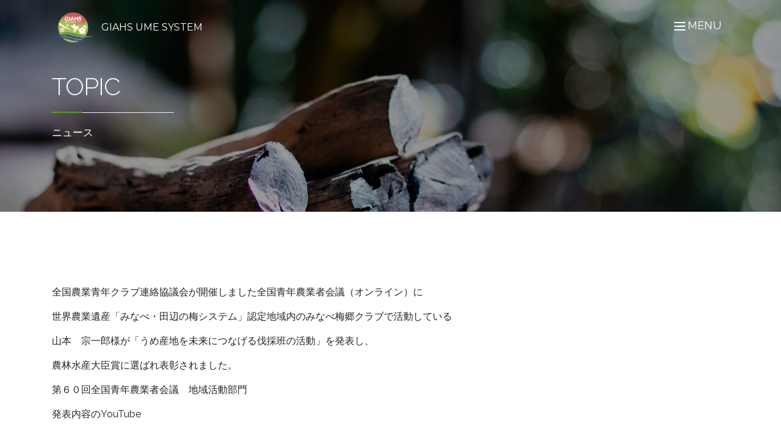

--- FILE ---
content_type: text/html; charset=UTF-8
request_url: https://www.giahs-minabetanabe.jp/topic/2171/
body_size: 7146
content:
<!DOCTYPE html>
<html lang="ja">
<head>
<meta charset="UTF-8" />
<meta http-equiv="X-UA-Compatible" content="IE=edge">
<meta name="viewport" content="width=device-width, initial-scale=1">
<meta name="description" content="和歌山の世界農業遺産「みなべ・田辺の梅システム」のサイト">
<meta name="keywords" content="世界農業遺産,和歌山,みなべ・田辺の梅システム,GIAHS">
<title>みなべ梅郷クラブの山本　宗一郎様が農林水産大臣賞に選ばれ、表彰されました ｜ 和歌山の世界農業遺産「みなべ・田辺の梅システム」</title>
<link rel="apple-touch-icon" href="/assets/images/logo-jp.png">
<link rel="shortcut icon" href="/assets/images/favicon.png" type="image/x-icon">
<link rel='stylesheet' href="//maxcdn.bootstrapcdn.com/font-awesome/4.3.0/css/font-awesome.min.css">
<link rel="stylesheet" href="//fonts.googleapis.com/css?family=Lora:400,700,400italic,700italic&amp;subset=latin">
<link rel="stylesheet" href="//fonts.googleapis.com/css?family=Montserrat:400,700">
<link rel="stylesheet" href="//fonts.googleapis.com/css?family=Raleway:100,100i,200,200i,300,300i,400,400i,500,500i,600,600i,700,700i,800,800i,900,900i">
<link rel='stylesheet' href="/assets/fancybox/jquery.fancybox.css">
<link rel='stylesheet' href="/assets/style.css">
<link rel='stylesheet' href="/assets/css/form.css">
<meta name='robots' content='max-image-preview:large' />
	<style>img:is([sizes="auto" i], [sizes^="auto," i]) { contain-intrinsic-size: 3000px 1500px }</style>
	<link rel="alternate" hreflang="ja" href="https://www.giahs-minabetanabe.jp/topic/2171/" />
<link rel="alternate" hreflang="x-default" href="https://www.giahs-minabetanabe.jp/topic/2171/" />
<link rel='stylesheet' id='wp-block-library-css' href='https://www.giahs-minabetanabe.jp/giahs/wp-includes/css/dist/block-library/style.min.css?ver=6.8.3' type='text/css' media='all' />
<style id='classic-theme-styles-inline-css' type='text/css'>
/*! This file is auto-generated */
.wp-block-button__link{color:#fff;background-color:#32373c;border-radius:9999px;box-shadow:none;text-decoration:none;padding:calc(.667em + 2px) calc(1.333em + 2px);font-size:1.125em}.wp-block-file__button{background:#32373c;color:#fff;text-decoration:none}
</style>
<style id='global-styles-inline-css' type='text/css'>
:root{--wp--preset--aspect-ratio--square: 1;--wp--preset--aspect-ratio--4-3: 4/3;--wp--preset--aspect-ratio--3-4: 3/4;--wp--preset--aspect-ratio--3-2: 3/2;--wp--preset--aspect-ratio--2-3: 2/3;--wp--preset--aspect-ratio--16-9: 16/9;--wp--preset--aspect-ratio--9-16: 9/16;--wp--preset--color--black: #000000;--wp--preset--color--cyan-bluish-gray: #abb8c3;--wp--preset--color--white: #ffffff;--wp--preset--color--pale-pink: #f78da7;--wp--preset--color--vivid-red: #cf2e2e;--wp--preset--color--luminous-vivid-orange: #ff6900;--wp--preset--color--luminous-vivid-amber: #fcb900;--wp--preset--color--light-green-cyan: #7bdcb5;--wp--preset--color--vivid-green-cyan: #00d084;--wp--preset--color--pale-cyan-blue: #8ed1fc;--wp--preset--color--vivid-cyan-blue: #0693e3;--wp--preset--color--vivid-purple: #9b51e0;--wp--preset--gradient--vivid-cyan-blue-to-vivid-purple: linear-gradient(135deg,rgba(6,147,227,1) 0%,rgb(155,81,224) 100%);--wp--preset--gradient--light-green-cyan-to-vivid-green-cyan: linear-gradient(135deg,rgb(122,220,180) 0%,rgb(0,208,130) 100%);--wp--preset--gradient--luminous-vivid-amber-to-luminous-vivid-orange: linear-gradient(135deg,rgba(252,185,0,1) 0%,rgba(255,105,0,1) 100%);--wp--preset--gradient--luminous-vivid-orange-to-vivid-red: linear-gradient(135deg,rgba(255,105,0,1) 0%,rgb(207,46,46) 100%);--wp--preset--gradient--very-light-gray-to-cyan-bluish-gray: linear-gradient(135deg,rgb(238,238,238) 0%,rgb(169,184,195) 100%);--wp--preset--gradient--cool-to-warm-spectrum: linear-gradient(135deg,rgb(74,234,220) 0%,rgb(151,120,209) 20%,rgb(207,42,186) 40%,rgb(238,44,130) 60%,rgb(251,105,98) 80%,rgb(254,248,76) 100%);--wp--preset--gradient--blush-light-purple: linear-gradient(135deg,rgb(255,206,236) 0%,rgb(152,150,240) 100%);--wp--preset--gradient--blush-bordeaux: linear-gradient(135deg,rgb(254,205,165) 0%,rgb(254,45,45) 50%,rgb(107,0,62) 100%);--wp--preset--gradient--luminous-dusk: linear-gradient(135deg,rgb(255,203,112) 0%,rgb(199,81,192) 50%,rgb(65,88,208) 100%);--wp--preset--gradient--pale-ocean: linear-gradient(135deg,rgb(255,245,203) 0%,rgb(182,227,212) 50%,rgb(51,167,181) 100%);--wp--preset--gradient--electric-grass: linear-gradient(135deg,rgb(202,248,128) 0%,rgb(113,206,126) 100%);--wp--preset--gradient--midnight: linear-gradient(135deg,rgb(2,3,129) 0%,rgb(40,116,252) 100%);--wp--preset--font-size--small: 13px;--wp--preset--font-size--medium: 20px;--wp--preset--font-size--large: 36px;--wp--preset--font-size--x-large: 42px;--wp--preset--spacing--20: 0.44rem;--wp--preset--spacing--30: 0.67rem;--wp--preset--spacing--40: 1rem;--wp--preset--spacing--50: 1.5rem;--wp--preset--spacing--60: 2.25rem;--wp--preset--spacing--70: 3.38rem;--wp--preset--spacing--80: 5.06rem;--wp--preset--shadow--natural: 6px 6px 9px rgba(0, 0, 0, 0.2);--wp--preset--shadow--deep: 12px 12px 50px rgba(0, 0, 0, 0.4);--wp--preset--shadow--sharp: 6px 6px 0px rgba(0, 0, 0, 0.2);--wp--preset--shadow--outlined: 6px 6px 0px -3px rgba(255, 255, 255, 1), 6px 6px rgba(0, 0, 0, 1);--wp--preset--shadow--crisp: 6px 6px 0px rgba(0, 0, 0, 1);}:where(.is-layout-flex){gap: 0.5em;}:where(.is-layout-grid){gap: 0.5em;}body .is-layout-flex{display: flex;}.is-layout-flex{flex-wrap: wrap;align-items: center;}.is-layout-flex > :is(*, div){margin: 0;}body .is-layout-grid{display: grid;}.is-layout-grid > :is(*, div){margin: 0;}:where(.wp-block-columns.is-layout-flex){gap: 2em;}:where(.wp-block-columns.is-layout-grid){gap: 2em;}:where(.wp-block-post-template.is-layout-flex){gap: 1.25em;}:where(.wp-block-post-template.is-layout-grid){gap: 1.25em;}.has-black-color{color: var(--wp--preset--color--black) !important;}.has-cyan-bluish-gray-color{color: var(--wp--preset--color--cyan-bluish-gray) !important;}.has-white-color{color: var(--wp--preset--color--white) !important;}.has-pale-pink-color{color: var(--wp--preset--color--pale-pink) !important;}.has-vivid-red-color{color: var(--wp--preset--color--vivid-red) !important;}.has-luminous-vivid-orange-color{color: var(--wp--preset--color--luminous-vivid-orange) !important;}.has-luminous-vivid-amber-color{color: var(--wp--preset--color--luminous-vivid-amber) !important;}.has-light-green-cyan-color{color: var(--wp--preset--color--light-green-cyan) !important;}.has-vivid-green-cyan-color{color: var(--wp--preset--color--vivid-green-cyan) !important;}.has-pale-cyan-blue-color{color: var(--wp--preset--color--pale-cyan-blue) !important;}.has-vivid-cyan-blue-color{color: var(--wp--preset--color--vivid-cyan-blue) !important;}.has-vivid-purple-color{color: var(--wp--preset--color--vivid-purple) !important;}.has-black-background-color{background-color: var(--wp--preset--color--black) !important;}.has-cyan-bluish-gray-background-color{background-color: var(--wp--preset--color--cyan-bluish-gray) !important;}.has-white-background-color{background-color: var(--wp--preset--color--white) !important;}.has-pale-pink-background-color{background-color: var(--wp--preset--color--pale-pink) !important;}.has-vivid-red-background-color{background-color: var(--wp--preset--color--vivid-red) !important;}.has-luminous-vivid-orange-background-color{background-color: var(--wp--preset--color--luminous-vivid-orange) !important;}.has-luminous-vivid-amber-background-color{background-color: var(--wp--preset--color--luminous-vivid-amber) !important;}.has-light-green-cyan-background-color{background-color: var(--wp--preset--color--light-green-cyan) !important;}.has-vivid-green-cyan-background-color{background-color: var(--wp--preset--color--vivid-green-cyan) !important;}.has-pale-cyan-blue-background-color{background-color: var(--wp--preset--color--pale-cyan-blue) !important;}.has-vivid-cyan-blue-background-color{background-color: var(--wp--preset--color--vivid-cyan-blue) !important;}.has-vivid-purple-background-color{background-color: var(--wp--preset--color--vivid-purple) !important;}.has-black-border-color{border-color: var(--wp--preset--color--black) !important;}.has-cyan-bluish-gray-border-color{border-color: var(--wp--preset--color--cyan-bluish-gray) !important;}.has-white-border-color{border-color: var(--wp--preset--color--white) !important;}.has-pale-pink-border-color{border-color: var(--wp--preset--color--pale-pink) !important;}.has-vivid-red-border-color{border-color: var(--wp--preset--color--vivid-red) !important;}.has-luminous-vivid-orange-border-color{border-color: var(--wp--preset--color--luminous-vivid-orange) !important;}.has-luminous-vivid-amber-border-color{border-color: var(--wp--preset--color--luminous-vivid-amber) !important;}.has-light-green-cyan-border-color{border-color: var(--wp--preset--color--light-green-cyan) !important;}.has-vivid-green-cyan-border-color{border-color: var(--wp--preset--color--vivid-green-cyan) !important;}.has-pale-cyan-blue-border-color{border-color: var(--wp--preset--color--pale-cyan-blue) !important;}.has-vivid-cyan-blue-border-color{border-color: var(--wp--preset--color--vivid-cyan-blue) !important;}.has-vivid-purple-border-color{border-color: var(--wp--preset--color--vivid-purple) !important;}.has-vivid-cyan-blue-to-vivid-purple-gradient-background{background: var(--wp--preset--gradient--vivid-cyan-blue-to-vivid-purple) !important;}.has-light-green-cyan-to-vivid-green-cyan-gradient-background{background: var(--wp--preset--gradient--light-green-cyan-to-vivid-green-cyan) !important;}.has-luminous-vivid-amber-to-luminous-vivid-orange-gradient-background{background: var(--wp--preset--gradient--luminous-vivid-amber-to-luminous-vivid-orange) !important;}.has-luminous-vivid-orange-to-vivid-red-gradient-background{background: var(--wp--preset--gradient--luminous-vivid-orange-to-vivid-red) !important;}.has-very-light-gray-to-cyan-bluish-gray-gradient-background{background: var(--wp--preset--gradient--very-light-gray-to-cyan-bluish-gray) !important;}.has-cool-to-warm-spectrum-gradient-background{background: var(--wp--preset--gradient--cool-to-warm-spectrum) !important;}.has-blush-light-purple-gradient-background{background: var(--wp--preset--gradient--blush-light-purple) !important;}.has-blush-bordeaux-gradient-background{background: var(--wp--preset--gradient--blush-bordeaux) !important;}.has-luminous-dusk-gradient-background{background: var(--wp--preset--gradient--luminous-dusk) !important;}.has-pale-ocean-gradient-background{background: var(--wp--preset--gradient--pale-ocean) !important;}.has-electric-grass-gradient-background{background: var(--wp--preset--gradient--electric-grass) !important;}.has-midnight-gradient-background{background: var(--wp--preset--gradient--midnight) !important;}.has-small-font-size{font-size: var(--wp--preset--font-size--small) !important;}.has-medium-font-size{font-size: var(--wp--preset--font-size--medium) !important;}.has-large-font-size{font-size: var(--wp--preset--font-size--large) !important;}.has-x-large-font-size{font-size: var(--wp--preset--font-size--x-large) !important;}
:where(.wp-block-post-template.is-layout-flex){gap: 1.25em;}:where(.wp-block-post-template.is-layout-grid){gap: 1.25em;}
:where(.wp-block-columns.is-layout-flex){gap: 2em;}:where(.wp-block-columns.is-layout-grid){gap: 2em;}
:root :where(.wp-block-pullquote){font-size: 1.5em;line-height: 1.6;}
</style>
<link rel='stylesheet' id='contact-form-7-css' href='https://www.giahs-minabetanabe.jp/giahs/wp-content/plugins/contact-form-7/includes/css/styles.css?ver=6.1.3' type='text/css' media='all' />
<script type="text/javascript" src="https://www.giahs-minabetanabe.jp/giahs/wp-includes/js/tinymce/tinymce.min.js?ver=49110-20250317" id="wp-tinymce-root-js"></script>
<script type="text/javascript" src="https://www.giahs-minabetanabe.jp/giahs/wp-includes/js/tinymce/plugins/compat3x/plugin.min.js?ver=49110-20250317" id="wp-tinymce-js"></script>
<script type="text/javascript" src="https://www.giahs-minabetanabe.jp/giahs/wp-includes/js/jquery/jquery.min.js?ver=3.7.1" id="jquery-core-js"></script>
<script type="text/javascript" src="https://www.giahs-minabetanabe.jp/giahs/wp-includes/js/jquery/jquery-migrate.min.js?ver=3.4.1" id="jquery-migrate-js"></script>
<script type="text/javascript" src="https://www.giahs-minabetanabe.jp/giahs/wp-content/plugins/sitepress-multilingual-cms/templates/language-switchers/legacy-dropdown-click/script.min.js?ver=1" id="wpml-legacy-dropdown-click-0-js"></script>
<link rel="https://api.w.org/" href="https://www.giahs-minabetanabe.jp/wp-json/" /><link rel="alternate" title="oEmbed (JSON)" type="application/json+oembed" href="https://www.giahs-minabetanabe.jp/wp-json/oembed/1.0/embed?url=https%3A%2F%2Fwww.giahs-minabetanabe.jp%2Ftopic%2F2171%2F" />
<link rel="alternate" title="oEmbed (XML)" type="text/xml+oembed" href="https://www.giahs-minabetanabe.jp/wp-json/oembed/1.0/embed?url=https%3A%2F%2Fwww.giahs-minabetanabe.jp%2Ftopic%2F2171%2F&#038;format=xml" />
<!-- Google tag (gtag.js) -->
<script async src="https://www.googletagmanager.com/gtag/js?id=G-5KSHE5MQMF"></script>
<script>
  window.dataLayer = window.dataLayer || [];
  function gtag(){dataLayer.push(arguments);}
  gtag('js', new Date());

  gtag('config', 'G-5KSHE5MQMF');
</script>
<!--[if lt IE 9]>
<script src="https://oss.maxcdn.com/libs/html5shiv/3.7.0/html5shiv.js"></script>
<script src="https://oss.maxcdn.com/libs/respond.js/1.4.2/respond.min.js"></script>
<![endif]-->
</head>
<body class="wp-singular topic-template-default single single-topic postid-2171 wp-theme-giahs_fullscreen">
	<!-- navigation -->
	<section id="menu-0">
		<nav class="navbar navbar-dropdown bg-color transparent navbar-fixed-top">
			<div class="container">
				<div class="mbr-table">
					<div class="mbr-table-cell">
						<div class="navbar-brand">
							<a href="https://www.giahs-minabetanabe.jp" class="navbar-logo">
								<img src="/assets/images/headlogo-jp.png" alt="世界農業遺産　みなべ・田辺の梅システム">
							</a>
							<a class="navbar-caption" href="https://www.giahs-minabetanabe.jp">GIAHS UME SYSTEM</a>
						</div>
					</div>
					<div class="mbr-table-cell">
						<button class="navbar-toggler pull-xs-right" type="button" data-toggle="collapse" data-target="#exCollapsingNavbar">
							<span class="menu-icon"></span> <span class="text-small">MENU</span>
						</button>
						<ul class="nav-dropdown collapse pull-xs-right nav navbar-nav navbar-toggleable-xl" id="exCollapsingNavbar">
							<li class="nav-item dropdown">
								<a class="nav-link link dropdown-toggle" data-toggle="dropdown-submenu" href=""><i class="fa fa-globe" aria-hidden="true"></i> SELECT LANGUAGE</a>
								<div class="dropdown-menu">
									<a class="dropdown-item lang" href="https://www.giahs-minabetanabe.jp/zh-hans/"><img src="https://www.giahs-minabetanabe.jp/giahs/wp-content/plugins/sitepress-multilingual-cms/res/flags/zh.png" height="12" alt="zh-hans" width="18" /><span class="icl_lang_sel_native">简体中文</span> <span class="icl_lang_sel_translated"><span class="icl_lang_sel_bracket">(</span>簡体中国語<span class="icl_lang_sel_bracket">)</span></span></a><a class="dropdown-item lang" href="https://www.giahs-minabetanabe.jp/ko/"><img src="https://www.giahs-minabetanabe.jp/giahs/wp-content/plugins/sitepress-multilingual-cms/res/flags/ko.png" height="12" alt="ko" width="18" /><span class="icl_lang_sel_native">한국어</span> <span class="icl_lang_sel_translated"><span class="icl_lang_sel_bracket">(</span>韓国語<span class="icl_lang_sel_bracket">)</span></span></a><a class="dropdown-item lang" href="https://www.giahs-minabetanabe.jp/en/"><img src="https://www.giahs-minabetanabe.jp/giahs/wp-content/plugins/sitepress-multilingual-cms/res/flags/en.png" height="12" alt="en" width="18" /><span class="icl_lang_sel_native">English</span> <span class="icl_lang_sel_translated"><span class="icl_lang_sel_bracket">(</span>英語<span class="icl_lang_sel_bracket">)</span></span></a>								</div>
							</li>
							<li class="nav-item"><a class="nav-link link" href="https://www.giahs-minabetanabe.jp">ホーム</a></li>
							<!--li class="nav-item"><a class="nav-link link" href="https://www.giahs-minabetanabe.jp/topic/962">期間限定キャッチフレーズ募集<i class="fa fa-info-circle" aria-hidden="true"></i></a></li-->
							<li class="nav-item"><a class="nav-link link" href="https://www.giahs-minabetanabe.jp/giahs">世界農業遺産って何？</a></li>
							<li class="nav-item"><a class="nav-link link" href="https://www.giahs-minabetanabe.jp/ume-system">みなべ・田辺の梅システム</a></li>
							<li class="nav-item"><a class="nav-link link" href="https://www.giahs-minabetanabe.jp/designation">認定までの経緯</a></li>
							<li class="nav-item"><a class="nav-link link" href="https://www.giahs-minabetanabe.jp/downloads">資料ダウンロード</a></li>
							<li class="nav-item"><a class="nav-link link" href="https://www.giahs-minabetanabe.jp/resourcemap">資源マップ</a></li>
							<li class="nav-item"><a class="nav-link link" href="https://www.giahs-minabetanabe.jp/faq">よくある質問</a></li>
							<li class="nav-item"><a class="nav-link link" href="https://www.giahs-minabetanabe.jp/topic">新着情報</a></li>
							<li class="nav-item"><a class="nav-link link" href="https://www.giahs-minabetanabe.jp/movie-gallery">動画ギャラリー</a></li>
							<li class="nav-item"><a class="nav-link link" href="https://www.giahs-minabetanabe.jp/gallery">フォトギャラリー</a></li>
							<li class="nav-item"><a class="nav-link link" href="https://www.giahs-minabetanabe.jp/galleryform">フォトギャラリー投稿フォーム</a></li>
							<li class="nav-item"><a class="nav-link link" href="https://www.giahs-minabetanabe.jp/topic/837">ロゴマークの使用について</a></li>
							<li class="nav-item"><a class="nav-link link" href="https://www.giahs-minabetanabe.jp/link">GIAHSリンク集</a></li>
							<li class="nav-item nav-btn"><a class="nav-link btn btn-white btn-white-outline" href="https://www.giahs-minabetanabe.jp/contact">お問い合わせ</a></li>
						</ul>
						<button hidden="" class="navbar-toggler navbar-close" type="button" data-toggle="collapse" data-target="#exCollapsingNavbar">
							<div class="close-icon"></div>
						</button>
					</div>
				</div>
			</div>
		</nav>
	</section>


	<!-- Head Title -->
	<section class="mbr-section mbr-parallax-background mbr-after-navbar bg-image-bottom" id="content5-k" style="background-image: url(/assets/images/giahs_img01.jpg); padding-top: 120px; padding-bottom: 80px;">
		<div class="mbr-overlay" style="opacity: 0.4; background-color: rgb(0, 0, 0);"></div>
		<div class="container">
			<h3 class="mbr-section-title display-2 mb0">TOPIC</h3>
			<div class="separator2-1"></div>
			<div class="lead">
				<p>ニュース</p>
			</div>
		</div>
	</section>


   <!-- Start Contents Section -->
	<section class="mbr-section">
		<div class="container">
		<p>全国農業青年クラブ連絡協議会が開催しました全国青年農業者会議（オンライン）に</p><p>世界農業遺産「みなべ・田辺の梅システム」認定地域内のみなべ梅郷クラブで活動している</p><p>山本　宗一郎様が「うめ産地を未来につなげる伐採班の活動」を発表し、</p><p>農林水産大臣賞に選ばれ表彰されました。</p><p>第６０回全国青年農業者会議　地域活動部門</p><p>発表内容のYouTube</p><p><iframe title="第60回全国青年農業者会議　地域活動部門　農林水産大臣賞【和歌山県】山本宗一郎" width="500" height="281" src="https://www.youtube.com/embed/bddgDkhYihY?feature=oembed" frameborder="0" allow="accelerometer; autoplay; clipboard-write; encrypted-media; gyroscope; picture-in-picture; web-share" referrerpolicy="strict-origin-when-cross-origin" allowfullscreen></iframe></p>		</div>
				
		<div class="container mt2">
			<div class="row">
				<div class="text-xs-center text-md-right">
					<a href="https://www.giahs-minabetanabe.jp/topic" class="btn btn-info"><i class="fa fa-angle-double-left" aria-hidden="true"></i> 一覧へ戻る</a>
				</div>
			</div>
		</div>
	</section>
	<section class="mbr-section footer1 font-jp" id="contacts1-6" style="background-color: rgb(46, 46, 46);">
		<div class="container">
			<div class="row">
				<div class="mbr-footer-content col-xs-12 col-md-4">
					<p><strong>PAGE</strong></p>
					<ul>
						<li><a href="https://www.giahs-minabetanabe.jp">ホーム</a></li>
						<li><a href="https://www.giahs-minabetanabe.jp/giahs">世界農業遺産とは</a></li>
						<li><a href="https://www.giahs-minabetanabe.jp/ume-system">みなべ・田辺の梅システム</a></li>
						<li><a href="https://www.giahs-minabetanabe.jp/designation">認定までの経緯</a></li>
						<li><a href="https://www.giahs-minabetanabe.jp/topic">新着情報</a></li>
						<li><a href="https://www.giahs-minabetanabe.jp/gallery">ギャラリー</a></li>
						<li><a href="https://www.giahs-minabetanabe.jp/link">GIAHSリンク集</a></li>
						<li><a href="https://www.giahs-minabetanabe.jp/contact">お問い合わせ</a></li>
					</ul>
				</div>
				<div class="mbr-footer-content col-xs-12 col-md-4">
					<p><strong>LINKS</strong></p>
					<ul>
						<li><a href="http://www.fao.org/home/en/" target="_blank">FAO</a></li>
						<li><a href="http://www.fao.org/giahs/giahsaroundtheworld/en/" target="_blank">FAO (GIAHS)</a></li>
						<li><a href="http://www.pref.wakayama.lg.jp/" target="_blank">和歌山県</a></li>
						<li><a href="http://www.city.tanabe.lg.jp/" target="_blank">田辺市役所</a></li>
						<li><a href="http://www.town.minabe.lg.jp/" target="_blank">みなべ町役場</a></li>
						<li><a href="https://www.wakayama-kanko.or.jp/" target="_blank">和歌山観光情報</a></li>
						<li><a href="https://www.minabe-kanko.jp" target="_blank">みなべ観光協会</a></li>
						<li><a href="http://www.tb-kumano.jp/" target="_blank">田辺市熊野ツーリズムビューロー</a></li>
					</ul>
				</div>
				<div class="mbr-footer-content col-xs-12 col-md-4">
					<div class="col-sm-8 col-sm-offset-2">
						<div class="mbr-figure">
							<img src="/assets/images/logo-jp.png">
						</div>
						<div class="separator" style="display: block;"></div>
					</div>
					<div class="col-sm-12 text-xs-center">
						<p class="text-xsmall">みなべ・田辺地域世界農業遺産推進協議会</p>
						<p class="text-center text-xsmall">Phone: +81 (0) 739 33 9310<br>Fax: +81 (0) 739 72 3893</p>
					</div>
				</div>
			</div>
		</div>
	</section>
	<footer class="mbr-small-footer mbr-section mbr-section-nopadding" id="footer1-2" style="background-color: rgb(50, 50, 50); padding-top: 1.75rem; padding-bottom: 1.75rem;">
		<div class="container">
			<p class="text-xs-center font-jp">Copyright &copy; 2025 みなべ・田辺地域世界農業遺産推進協議会</p>
			<ul class="footer_lang"><li><a class="dropdown-item lang" href="https://www.giahs-minabetanabe.jp/zh-hans/"><img src="https://www.giahs-minabetanabe.jp/giahs/wp-content/plugins/sitepress-multilingual-cms/res/flags/zh.png" height="12" alt="zh-hans" width="18" /><span class="icl_lang_sel_native">简体中文</span> <span class="icl_lang_sel_translated"><span class="icl_lang_sel_bracket">(</span>簡体中国語<span class="icl_lang_sel_bracket">)</span></span></a></li><li><a class="dropdown-item lang" href="https://www.giahs-minabetanabe.jp/ko/"><img src="https://www.giahs-minabetanabe.jp/giahs/wp-content/plugins/sitepress-multilingual-cms/res/flags/ko.png" height="12" alt="ko" width="18" /><span class="icl_lang_sel_native">한국어</span> <span class="icl_lang_sel_translated"><span class="icl_lang_sel_bracket">(</span>韓国語<span class="icl_lang_sel_bracket">)</span></span></a></li><li><a class="dropdown-item lang" href="https://www.giahs-minabetanabe.jp/en/"><img src="https://www.giahs-minabetanabe.jp/giahs/wp-content/plugins/sitepress-multilingual-cms/res/flags/en.png" height="12" alt="en" width="18" /><span class="icl_lang_sel_native">English</span> <span class="icl_lang_sel_translated"><span class="icl_lang_sel_bracket">(</span>英語<span class="icl_lang_sel_bracket">)</span></span></a></li></ul>		</div>
	</footer>
	<input name="animation" type="hidden">
	<div id="scrollToTop" class="scrollToTop mbr-arrow-up">
		<a style="text-align: center;"><i class="fa fa-angle-up" aria-hidden="true"></i></a>
	</div>
	<script src="/assets/tether/tether.min.js"></script>
	<script src="/assets/js/bootstrap.min.js"></script>
	<script src="/assets/js/SmoothScroll.js"></script>
	<script src="/assets/js/dropdown.min.js"></script>
	<script src="/assets/js/jquery.touchSwipe.min.js"></script>
	<script src="/assets/js/jarallax.js"></script>
	<script src="/assets/js/masonry.pkgd.min.js"></script>
	<script src="/assets/js/imagesloaded.pkgd.min.js"></script>
	<script src="/assets/fancybox/jquery.fancybox.pack.js"></script>
	<script src="/assets/js/script.js"></script>
	<script src="/assets/js/player.min.js"></script>
	<script src="/assets/js/gallery.js"></script>
	<script src="/assets/js/blocks.js"></script>
		
		<script type="speculationrules">
{"prefetch":[{"source":"document","where":{"and":[{"href_matches":"\/*"},{"not":{"href_matches":["\/giahs\/wp-*.php","\/giahs\/wp-admin\/*","\/giahs\/wp-content\/uploads\/*","\/giahs\/wp-content\/*","\/giahs\/wp-content\/plugins\/*","\/giahs\/wp-content\/themes\/giahs_fullscreen\/*","\/*\\?(.+)"]}},{"not":{"selector_matches":"a[rel~=\"nofollow\"]"}},{"not":{"selector_matches":".no-prefetch, .no-prefetch a"}}]},"eagerness":"conservative"}]}
</script>
<script type="text/javascript" src="https://www.giahs-minabetanabe.jp/giahs/wp-includes/js/dist/hooks.min.js?ver=4d63a3d491d11ffd8ac6" id="wp-hooks-js"></script>
<script type="text/javascript" src="https://www.giahs-minabetanabe.jp/giahs/wp-includes/js/dist/i18n.min.js?ver=5e580eb46a90c2b997e6" id="wp-i18n-js"></script>
<script type="text/javascript" id="wp-i18n-js-after">
/* <![CDATA[ */
wp.i18n.setLocaleData( { 'text direction\u0004ltr': [ 'ltr' ] } );
/* ]]> */
</script>
<script type="text/javascript" src="https://www.giahs-minabetanabe.jp/giahs/wp-content/plugins/contact-form-7/includes/swv/js/index.js?ver=6.1.3" id="swv-js"></script>
<script type="text/javascript" id="contact-form-7-js-translations">
/* <![CDATA[ */
( function( domain, translations ) {
	var localeData = translations.locale_data[ domain ] || translations.locale_data.messages;
	localeData[""].domain = domain;
	wp.i18n.setLocaleData( localeData, domain );
} )( "contact-form-7", {"translation-revision-date":"2025-10-29 09:23:50+0000","generator":"GlotPress\/4.0.3","domain":"messages","locale_data":{"messages":{"":{"domain":"messages","plural-forms":"nplurals=1; plural=0;","lang":"ja_JP"},"This contact form is placed in the wrong place.":["\u3053\u306e\u30b3\u30f3\u30bf\u30af\u30c8\u30d5\u30a9\u30fc\u30e0\u306f\u9593\u9055\u3063\u305f\u4f4d\u7f6e\u306b\u7f6e\u304b\u308c\u3066\u3044\u307e\u3059\u3002"],"Error:":["\u30a8\u30e9\u30fc:"]}},"comment":{"reference":"includes\/js\/index.js"}} );
/* ]]> */
</script>
<script type="text/javascript" id="contact-form-7-js-before">
/* <![CDATA[ */
var wpcf7 = {
    "api": {
        "root": "https:\/\/www.giahs-minabetanabe.jp\/wp-json\/",
        "namespace": "contact-form-7\/v1"
    }
};
/* ]]> */
</script>
<script type="text/javascript" src="https://www.giahs-minabetanabe.jp/giahs/wp-content/plugins/contact-form-7/includes/js/index.js?ver=6.1.3" id="contact-form-7-js"></script>
</body>
</html>

--- FILE ---
content_type: text/css
request_url: https://www.giahs-minabetanabe.jp/assets/style.css
body_size: 413
content:
@charset "UTF-8";

/* import CSS
=======================================*/
@import url("/assets/font/css/material.css");
@import url("/assets/font/style.css");
@import url("/assets/tether/tether.min.css");
@import url("/assets/css/bootstrap.min.css");
@import url("/assets/css/animate.min.css");
@import url("/assets/css/dropdown.css");
@import url("/assets/css/gallery.css");
@import url("/assets/css/style_jp.css");
@import url("/assets/css/blocks_jp.css");
@import url("/assets/css/additional.css");


@media only screen and (max-width:767px){
	table {
		border-top:1px solid #ccc !important;
	}
    table tr{
        display: block !important;
        background: none !important;
        padding: 1rem;
        border:none !important;
        border-bottom: 1px solid #ccc !important;
    }
    table th,
    table td{
        display: list-item !important;
        list-style: none;
        border: none !important;
        padding: 0 !important;
        text-align: left;
    }
    table th {
	    font-weight: bold;
	    font-size: 1rem;
    }
    
    table br {
      display: block;
    }
    
   	h2 {
		font-size: 1.8rem;
	}
	
	.text-xs-left {
		text-align: left !important;
	}
}

ul.list {
  list-style: none;
  padding-left: 0;
  text-indent: -2.4rem;
  margin-left: 2.4rem;
}
ul.list li {
  list-style: none;
}

ul.list-circle {
  padding-left: 0;
  margin-left: 1.2rem;
}
ul.list-circle li {
  list-style: circle;
}

ul.list-number {
  padding-left: 0;
  margin-left: 1.2rem;
}
ul.list-number li {
  list-style: decimal;
}

--- FILE ---
content_type: text/css
request_url: https://www.giahs-minabetanabe.jp/assets/css/form.css
body_size: 1213
content:
/* text style */
.letter-space1 { letter-spacing: 1px; }
.letter-space2 { letter-spacing: 2px; }
.letter-space3 { letter-spacing: 3px; }

.text-xxsmall { font-size: 60% !important; }
.text-xsmall { font-size: 75% !important; }
.text-small { font-size: 90% !important; }
.text-medium { font-size: 100% !important; }
/*
.text-large { font-size: 130% !important; }
.text-xlarge { font-size: 150% !important; }
*/
.text-red { color: }
.text-blue { color: }

/* margin style */
.mt0 { margin-top: 0 !important; }
.mt1 { margin-top: 1em !important; }
.mt2 { margin-top: 2em !important; }
.mt3 { margin-top: 3em !important; }
.mt4 { margin-top: 4em !important; }
.mt5 { margin-top: 5em !important; }

.mr0 { margin-right: 0 !important; }
.mr1 { margin-right: 1em !important; }
.mr2 { margin-right: 2em !important; }
.mr3 { margin-right: 3em !important; }
.mr4 { margin-right: 4em !important; }
.mr5 { margin-right: 5em !important; }

.mb0 { margin-bottom: 0 !important; }
.mb1 { margin-bottom: 1em !important; }
.mb2 { margin-bottom: 2em !important; }
.mb3 { margin-bottom: 3em !important; }
.mb4 { margin-bottom: 4em !important; }
.mb5 { margin-bottom: 5em !important; }

.ml0 { margin-left: 0 !important; }
.ml1 { margin-left: 1em !important; }
.ml2 { margin-left: 2em !important; }
.ml3 { margin-left: 3em !important; }
.ml4 { margin-left: 4em !important; }
.ml5 { margin-left: 5em !important; }

/* padding style */
.pt0 { padding-top: 0 !important; }
.pt1 { padding-top: 1em !important; }
.pt2 { padding-top: 2em !important; }
.pt3 { padding-top: 3em !important; }
.pt4 { padding-top: 4em !important; }
.pt5 { padding-top: 5em !important; }

.pr0 { padding-right: 0 !important; }
.pr1 { padding-right: 1em !important; }
.pr2 { padding-right: 2em !important; }
.pr3 { padding-right: 3em !important; }
.pr4 { padding-right: 4em !important; }
.pr5 { padding-right: 5em !important; }

.pb0 { padding-bottom: 0 !important; }
.pb1 { padding-bottom: 1em !important; }
.pb2 { padding-bottom: 2em !important; }
.pb3 { padding-bottom: 3em !important; }
.pb4 { padding-bottom: 4em !important; }
.pb5 { padding-bottom: 5em !important; }

.pl0 { padding-left: 0 !important; }
.pl1 { padding-left: 1em !important; }
.pl2 { padding-left: 2em !important; }
.pl3 { padding-left: 3em !important; }
.pl4 { padding-left: 4em !important; }
.pl5 { padding-left: 5em !important; }


/* form */
@media screen and (min-width: 768px) {
	.size-10 { width: 10% !important; }
	.size-20 { width: 20% !important; }
	.size-30 { width: 30% !important; }
	.size-40 { width: 40% !important; }
	.size-50 { width: 50% !important; }
	.size-60 { width: 60% !important; }
	.size-70 { width: 70% !important; }
	.size-79 { width: 79% !important; }
	.size-80 { width: 80% !important; }
	.size-90 { width: 90% !important; }
	.size-100 { width: 100% !important; }
}
@media screen and (max-width: 767px) {
	.form-inline input {
		margin-bottom: 0.5em;
	}
	input.form-inline {
		display: inline-block !important;
	}
	.size-10 { width: 30% !important; }
	.size-20 { width: 30% !important; }
	.size-30 { width: 30% !important; }
	
	h3 {
		font-size: 1.5rem;
	}
	.ui-datepicker {
        font-size: 100% !important;
	}
	input[type="text"],
	input[type="email"],
	textarea {
		font-size: 1em;
	}
}


i, i.fa {
	font-style: normal !important;
}

.mw_wp_form .error {
	padding: 5px 10px;
	color: #FFF !important;
}

select.form-control {
	font-size: 1em;
    height: 3em;
    border-radius: 3px;
}

input[type="submit"] {
	font-size: 1.2rem;
}

/* add galleryform */
.form .c1,
.form .c2 {
	border-bottom:1px solid #ccc;
	padding: 1em;
}

.form .first {
	border-top:1px solid #ccc;	
}

.form .c1{
	background:#efefef;
	padding:15px 20px;
	border-bottom:1px solid #ccc;
	font-weight:bold;
	color:#595858;
	display:block;
	line-height:50px;
}
 
.form .c2{
	background:#FFF;
	padding:20px;
	border-bottom:1px solid #ccc;
	font-weight:bold;
	color:#595858;
	line-height:50px;
}
 
.form p.c1,
.form p.c2{
	margin:0;
}
.form .c1.last,
.form .c2.last{
	border-bottom:none;
}
 
.form .m-alert{
	padding:5px;
	background:#df1212;
	color:#fff;
	margin:5px;
	font-weight:normal;
	font-size: 0.8rem;
}

.form .m-alert-blue{
	padding:5px;
	background:#1d9dee;
	color:#fff;
	margin:5px;
	font-weight:normal;
	font-size: 0.8rem;
}

span.error {
    padding: 5px 10px;
    margin-top: 5px;
    display: block;
    color: #fff;
    background-color: #f28281;
    font-size: 93%;
    line-height: 1.4;
    font-weight: normal;
}

#confirmbox {
	display: none;
}

.select2-container--default .select2-selection--single {
	border-color:#ccc;
	height: 50px;
}
.select2-container--default .select2-selection--single .select2-selection__rendered {
	line-height: 50px;
}
.select2-container--default .select2-selection--single .select2-selection__arrow b {
	top:98%;
	border-color: #666 transparent transparent transparent;
}

#questionnaire .vertical-item {
	border-top:1px solid #ccc;
}
#questionnaire .vertical-item:first-child {
	border-top:none;
}

input[type="text"],
input[type="email"],
input[type="tel"],
textarea {
  font-size: 16px;
}

span.wpcf7-not-valid-tip {
    padding: 5px 10px;
    margin-top: 5px;
    display: block;
    color: #fff !important;
    background-color: #f28281;
    font-size: 93%;
    line-height: 1.4;
    font-weight: normal;
}
div.wpcf7-response-output {
  text-align: center;
}

.responsive-table table th {
  vertical-align: middle;
}

--- FILE ---
content_type: text/css
request_url: https://www.giahs-minabetanabe.jp/assets/css/dropdown.css
body_size: 1780
content:

.navbar-dropdown {
	left: 0;
	padding: 0;
	position: absolute;
	right: 0;
	top: 0;
	transition: all 0.45s ease;
	z-index: 1030;
}

.navbar-dropdown .navbar-brand {
	float: none;
	font-size: 0;
	padding: 1.25rem 0;
	position: relative;
	transition: padding 0.25s ease;
	white-space: nowrap;
}

.navbar-dropdown .navbar-brand::before {
	content: "";
	display: inline-block;
	height: 100%;
	vertical-align: middle;
}

.navbar-dropdown .navbar-logo,
.navbar-dropdown .navbar-caption {
	display: inline-block;
	vertical-align: middle;
}

.navbar-dropdown .navbar-logo {
	margin-right: 0.8rem;
	transition: margin 0.3s ease-in-out;
}

.navbar-dropdown .navbar-logo img {
	height: 3.125rem;
	transition: all 0.3s ease-in-out;
}

.navbar-dropdown .mbr-table-cell {
	height: 5.625rem;
}

.navbar-dropdown .navbar-caption {
	font-family: "Montserrat";
	font-size: 1rem;
	font-weight: 400;
	white-space: normal;
}

.navbar-dropdown .navbar-caption,
.navbar-dropdown .navbar-caption:hover {
	color: inherit;
	text-decoration: none;
}

.navbar-dropdown.navbar-fixed-top {
	position: fixed;
}

.navbar-dropdown.bg-color.transparent {
	background: none !important;
}

.navbar-dropdown.navbar-short .navbar-brand {
	padding: 0.625rem 0;
}

.navbar-dropdown.navbar-short .navbar-logo {
	margin-right: 0.5rem;
}

.navbar-dropdown.navbar-short .navbar-logo img {
	height: 2.375rem;
}

.navbar-dropdown.navbar-short .mbr-table-cell {
	height: 3.625rem;
}

.navbar-dropdown .navbar-close {
	right: 0.6875rem;
	position: fixed;
	top: 0.75rem;
	z-index: 1000;
}

.navbar-dropdown.opened {
	background: none !important;
}

.navbar-dropdown.opened .navbar-brand,
.navbar-dropdown.opened .navbar-toggler {
	display: none;
}

.navbar-dropdown .hamburger-icon {
	content: "";
	width: 16px;
	-webkit-box-shadow: 0 -6px 0 1px, 0 0 0 1px, 0 6px 0 1px;
	-moz-box-shadow: 0 -6px 0 1px, 0 0 0 1px, 0 6px 0 1px;
	box-shadow: 0 -6px 0 1px, 0 0 0 1px, 0 6px 0 1px;
}

.navbar-dropdown .close-icon {
	position: relative;
	width: 21px;
	height: 21px;
	overflow: hidden;
}

.navbar-dropdown .close-icon::before,
.navbar-dropdown .close-icon::after {
	content: '';
	position: absolute;
	height: 2px;
	width: 100%;
	top: 50%;
	left: 0;
	margin-top: -1px;
}

.navbar-dropdown .close-icon::before {
	transform: rotate(45deg);
	-ms-transform: rotate(45deg);
	-webkit-transform: rotate(45deg);
}

.navbar-dropdown .close-icon::after {
	transform: rotate(-45deg);
	-ms-transform: rotate(-45deg);
	-webkit-transform: rotate(-45deg);
}

.dropdown-menu .dropdown-toggle[data-toggle="dropdown-submenu"]::after {
	border-bottom: 0.35em solid transparent;
	border-left: 0.35em solid;
	border-right: 0;
	border-top: 0.35em solid transparent;
	margin-left: 0.3rem;
}

.dropdown-menu .dropdown-item:focus {
	outline: 0;
}

.nav-dropdown {
	display: table !important;
	/*font-family: "Raleway";*/
	font-family: "Raleway", "ヒラギノ角ゴ Pro", "Hiragino Kaku Gothic Pro", "メイリオ", "Meiryo", sans-serif;
	font-size: 1.75rem;
	font-weight: 300;
	height: auto !important;
}

.nav-dropdown .nav-item {
	display: table-cell;
	float: none;
	vertical-align: middle;
}

.nav-dropdown .nav-btn {
	padding-left: 1rem;
}

.nav-dropdown .link {
	margin: 1.667em;
	padding: 0;
	transition: color .2s ease-in-out;
}

.nav-dropdown .link.dropdown-toggle {
	margin-right: 2.583em;
}

.nav-dropdown .link.dropdown-toggle::after {
	margin-left: .25rem;
	border-top: 0.35em solid;
	border-right: 0.35em solid transparent;
	border-left: 0.35em solid transparent;
	border-bottom: 0;
}

.nav-dropdown .link.dropdown-toggle::after {
	display: block;
	margin-top: -0.1667em;
	position: absolute;
	right: 1.3333em;
	top: 50%;
}

.nav-dropdown .link.dropdown-toggle[aria-expanded="true"] {
	margin: 0;
	padding: 1.667em 2.583em 1.667em 1.667em;
}

.nav-dropdown .link::after,
.nav-dropdown .dropdown-item::after {
	color: inherit;
}

.nav-dropdown .btn {
	font-size: 0.75rem;
 //font-weight: 700;
	letter-spacing: 0;
	margin-bottom: 0;
	padding-left: 1.25rem;
	padding-right: 1.25rem;
}

.nav-dropdown .dropdown-menu {
	border-radius: 0;
	border: 0;
	left: 0;
	margin: 0;
	padding-bottom: 1.25rem;
	padding-top: 1.25rem;
}

.nav-dropdown .dropdown-submenu {
	left: 100%;
	margin-left: 0.125rem;
	margin-top: -1.25rem;
	top: 0;
}

.nav-dropdown .dropdown-item {
	font-size: 0.8125rem;
	font-weight: 500;
	line-height: 2;
	padding: 0.3846em 4.615em 0.3846em 1.5385em;
	position: relative;
	transition: color .2s ease-in-out, background-color .2s ease-in-out;
}

.nav-dropdown .dropdown-item::after {
	margin-top: -0.3077em;
	position: absolute;
	right: 1.1538em;
	top: 50%;
}

.nav-dropdown .dropdown-item:focus,
.nav-dropdown .dropdown-item:hover {
	background: none;
}

@media (max-width: 767px) {

.nav-dropdown.navbar-toggleable-sm {
	bottom: 0;
	display: none;
	right: 0;
	overflow-x: hidden;
	position: fixed;
	top: 0;
	transform: translateX(100%);
	-ms-transform: translateX(100%);
	-webkit-transform: translateX(100%);
	width: 18.75rem;
	z-index: 999;
}
}

.nav-dropdown.navbar-toggleable-xl {
	bottom: 0;
	display: none;
	right: 0;
	overflow-x: hidden;
	position: fixed;
	top: 0;
	transform: translateX(100%);
	-ms-transform: translateX(100%);
	-webkit-transform: translateX(100%);
	width: 18.75rem;
	z-index: 999;
}

.nav-dropdown-sm {
	display: block !important;
	overflow-x: hidden;
	overflow: auto;
	padding-top: 3.875rem;
}

.nav-dropdown-sm::after {
	content: "";
	display: block;
	height: 3rem;
	width: 100%;
}

.nav-dropdown-sm.collapse.in ~ .navbar-close {
	display: block !important;
}

.nav-dropdown-sm.collapsing,
.nav-dropdown-sm.collapse.in {
	transform: translateX(0);
	-ms-transform: translateX(0);
	-webkit-transform: translateX(0);
	transition: all 0.25s ease-out;
	-webkit-transition: all 0.25s ease-out;
}

.nav-dropdown-sm.collapsing[aria-expanded="false"] {
	transform: translateX(100%);
	-ms-transform: translateX(100%);
	-webkit-transform: translateX(100%);
}

.nav-dropdown-sm .nav-item {
	display: block;
	margin-left: 0 !important;
	padding-left: 0;
}

.nav-dropdown-sm .link,
.nav-dropdown-sm .dropdown-item {
	border-top: 1px dotted rgba(255, 255, 255, 0.1);
	font-size: 0.8125rem;
	line-height: 1.6;
	margin: 0 !important;
	padding: 0.875rem 2.4rem 0.875rem 1.5625rem !important;
	position: relative;
	white-space: normal;
}

.nav-dropdown-sm .link:focus,
.nav-dropdown-sm .link:hover,
.nav-dropdown-sm .dropdown-item:focus,
.nav-dropdown-sm .dropdown-item:hover {
	background: rgba(0, 0, 0, 0.2) !important;
}

.nav-dropdown-sm .nav-btn {
	position: relative;
	padding: 1.5625rem 1.5625rem 0 1.5625rem;
}

.nav-dropdown-sm .nav-btn::before {
	border-top: 1px dotted rgba(255, 255, 255, 0.1);
	content: "";
	left: 0;
	position: absolute;
	top: 0;
	width: 100%;
}

.nav-dropdown-sm .nav-btn + .nav-btn {
	padding-top: 0.625rem;
}

.nav-dropdown-sm .nav-btn + .nav-btn::before {
	display: none;
}

.nav-dropdown-sm .btn {
	padding: 0.625rem 0;
}

.nav-dropdown-sm .dropdown-toggle::after {
	position: absolute;
	right: 1.25rem;
	top: 50%;
	margin-top: -0.154em;
}

.nav-dropdown-sm .dropdown-toggle[data-toggle="dropdown-submenu"]::after {
	margin-left: .25rem;
	border-top: 0.35em solid;
	border-right: 0.35em solid transparent;
	border-left: 0.35em solid transparent;
	border-bottom: 0;
}

.nav-dropdown-sm .dropdown-toggle[data-toggle="dropdown-submenu"][aria-expanded="true"]::after {
	border-top: 0;
	border-right: 0.35em solid transparent;
	border-left: 0.35em solid transparent;
	border-bottom: 0.35em solid;
}

.nav-dropdown-sm .dropdown-menu {
	margin: 0;
	padding: 0;
	position: relative;
	top: 0;
	left: 0;
	width: 100%;
	border: 0;
	float: none;
	border-radius: 0;
	background: none;
}

.is-builder .nav-dropdown.collapsing {
	transition: none !important;
}


--- FILE ---
content_type: text/css
request_url: https://www.giahs-minabetanabe.jp/assets/css/style_jp.css
body_size: 11638
content:
/* template CSS
=======================================*/
html {
	font-size: 100%;
}

.container
{
    position: relative;
}

.btn
{
    margin-bottom: .5rem;
    border-radius: 0 !important;
}
.btn + .btn
{
    margin-left: 1rem;
}
@media (max-width: 767px)
{
    .btn
    {
        white-space: normal;
    }
    .btn + .btn
    {
        margin-left: 0;
    }
}

.bg-primary
{
    background-color: #e25041 !important;
}

.bg-success
{
    background-color: #5e9a28 !important;
}

.bg-info
{
    background-color: #7e9b9f !important;
}

.bg-warning
{
    background-color: #f3c649 !important;
}

.bg-danger
{
    background-color: #f28281 !important;
}

.bg-none
{
    background: none !important;
}

.btn
{
    font-family: 'Montserrat', "ヒラギノ角ゴ Pro", "Hiragino Kaku Gothic Pro", "メイリオ", "Meiryo", sans-serif;
    font-size: .75rem;
    font-weight: 500;
    line-height: 1.5;

    padding: .75rem 2.1875rem;

    -webkit-transition: all .3s ease-in-out;
       -moz-transition: all .3s ease-in-out;
            transition: all .3s ease-in-out; 
    letter-spacing: 2px;

    border-radius: 3px;
}

.btn-sm
{
    font-family: 'Lora', "ヒラギノ角ゴ Pro", "Hiragino Kaku Gothic Pro", "メイリオ", "Meiryo", sans-serif;
    font-size: .9687rem;
    font-weight: 400;
    font-style: italic;
    line-height: 1.5;

    padding: .625rem 2.1874rem;

    letter-spacing: 0; 

    border-radius: 3px;
}

.btn-lg
{
    font-size: .9687rem;
    line-height: 1.33333;

    padding: .75rem 2.1874rem;

    border-radius: 3px;
}

.btn-xlg
{
    font-size: 1.1875rem;
    line-height: 1.33333;

    padding: .75rem 2.1874rem;

    border-radius: 3px;
}

.btn-primary
{
    color: #fff; 
    border-color: #c0a375;
    background-color: #c0a375;
    box-shadow: none;
}
.btn-primary:hover
{
    color: #fff;
    border-color: #a07e49;
    background-color: #a07e49;
    box-shadow: none;
}
.btn-primary:focus,
.btn-primary.focus
{
    color: #fff;
    border-color: #a07e49; 
    background-color: #a07e49;
}
.btn-primary:active,
.btn-primary.active
{
    color: #fff;
    border-color: #a07e49;
    background-color: #a07e49;
    background-image: none;
    box-shadow: none;
}
.btn-primary.disabled,
.btn-primary:disabled
{
    opacity: .85; 
    color: #fff !important;
    border-color: #a07e49 !important;
    background-color: #a07e49 !important;
}

.btn-secondary
{
    color: #fff; 
    border-color: #bfcecb;
    background-color: #bfcecb;
    box-shadow: none;
}
.btn-secondary:hover
{
    color: #fff;
    border-color: #94ada8;
    background-color: #94ada8;
    box-shadow: none;
}
.btn-secondary:focus,
.btn-secondary.focus
{
    color: #fff;
    border-color: #94ada8; 
    background-color: #94ada8;
}
.btn-secondary:active,
.btn-secondary.active
{
    color: #fff;
    border-color: #94ada8;
    background-color: #94ada8;
    background-image: none;
    box-shadow: none;
}
.btn-secondary.disabled,
.btn-secondary:disabled
{
    opacity: .85; 
    color: #fff !important;
    border-color: #94ada8 !important;
    background-color: #94ada8 !important;
}

.btn-info
{
    color: #fff; 
    border-color: #7e9b9f;
    background-color: #7e9b9f;
    box-shadow: none;
}
.btn-info:hover
{
    color: #fff;
    border-color: #597478;
    background-color: #597478;
    box-shadow: none;
}
.btn-info:focus,
.btn-info.focus
{
    color: #fff;
    border-color: #597478; 
    background-color: #597478;
}
.btn-info:active,
.btn-info.active
{
    color: #fff;
    border-color: #597478;
    background-color: #597478;
    background-image: none;
    box-shadow: none;
}
.btn-info.disabled,
.btn-info:disabled
{
    opacity: .85; 
    color: #fff !important;
    border-color: #597478 !important;
    background-color: #597478 !important;
}

.btn-success
{
    color: #fff; 
    border-color: #90a878;
    background-color: #90a878;
    box-shadow: none;
}
.btn-success:hover
{
    color: #fff;
    border-color: #6a8153;
    background-color: #6a8153;
    box-shadow: none;
}
.btn-success:focus,
.btn-success.focus
{
    color: #fff;
    border-color: #6a8153; 
    background-color: #6a8153;
}
.btn-success:active,
.btn-success.active
{
    color: #fff;
    border-color: #6a8153;
    background-color: #6a8153;
    background-image: none;
    box-shadow: none;
}
.btn-success.disabled,
.btn-success:disabled
{
    opacity: .85; 
    color: #fff !important;
    border-color: #6a8153 !important;
    background-color: #6a8153 !important;
}

.btn-warning
{
    color: #fff; 
    border-color: #f3c649;
    background-color: #f3c649;
    box-shadow: none;
}
.btn-warning:hover
{
    color: #fff;
    border-color: #e1a90f;
    background-color: #e1a90f;
    box-shadow: none;
}
.btn-warning:focus,
.btn-warning.focus
{
    color: #fff;
    border-color: #e1a90f; 
    background-color: #e1a90f;
}
.btn-warning:active,
.btn-warning.active
{
    color: #fff;
    border-color: #e1a90f;
    background-color: #e1a90f;
    background-image: none;
    box-shadow: none;
}
.btn-warning.disabled,
.btn-warning:disabled
{
    opacity: .85; 
    color: #fff !important;
    border-color: #e1a90f !important;
    background-color: #e1a90f !important;
}

.btn-danger
{
    color: #fff; 
    border-color: #f28281;
    background-color: #f28281;
    box-shadow: none;
}
.btn-danger:hover
{
    color: #fff;
    border-color: #eb3d3c;
    background-color: #eb3d3c;
    box-shadow: none;
}
.btn-danger:focus,
.btn-danger.focus
{
    color: #fff;
    border-color: #eb3d3c; 
    background-color: #eb3d3c;
}
.btn-danger:active,
.btn-danger.active
{
    color: #fff;
    border-color: #eb3d3c;
    background-color: #eb3d3c;
    background-image: none;
    box-shadow: none;
}
.btn-danger.disabled,
.btn-danger:disabled
{
    opacity: .85; 
    color: #fff !important;
    border-color: #eb3d3c !important;
    background-color: #eb3d3c !important;
}

.btn-white
{
    color: #535353; 
    border-color: #fff;
    background-color: #fff;
    box-shadow: none;
}
.btn-white:hover
{
    color: #fff;
    border-color: #d4d4d4;
    background-color: #d4d4d4;
    box-shadow: none;
}
.btn-white:focus,
.btn-white.focus
{
    color: #fff;
    border-color: #d4d4d4; 
    background-color: #d4d4d4;
}
.btn-white:active,
.btn-white.active
{
    color: #fff;
    border-color: #d4d4d4;
    background-color: #d4d4d4;
    background-image: none;
    box-shadow: none;
}
.btn-white.disabled,
.btn-white:disabled
{
    opacity: .85; 
    color: #fff !important;
    border-color: #d4d4d4 !important;
    background-color: #d4d4d4 !important;
}

.btn-black
{
    color: #fff; 
    border-color: #535353;
    background-color: #535353;
    box-shadow: none;
}
.btn-black:hover
{
    color: #fff;
    border-color: #2d2d2d;
    background-color: #2d2d2d;
    box-shadow: none;
}
.btn-black:focus,
.btn-black.focus
{
    color: #fff;
    border-color: #2d2d2d; 
    background-color: #2d2d2d;
}
.btn-black:active,
.btn-black.active
{
    color: #fff;
    border-color: #2d2d2d;
    background-color: #2d2d2d;
    background-image: none;
    box-shadow: none;
}
.btn-black.disabled,
.btn-black:disabled
{
    opacity: .85; 
    color: #fff !important;
    border-color: #2d2d2d !important;
    background-color: #2d2d2d !important;
}

.btn-primary-outline
{
    color: #8e7041; 
    border-color: #8e7041;
    background: none;
}
.btn-primary-outline:focus,
.btn-primary-outline.focus,
.btn-primary-outline:active,
.btn-primary-outline.active
{
    color: #fff;
    border-color: #c0a375; 
    background-color: #c0a375;
}
.btn-primary-outline:hover
{
    color: #fff;
    border-color: #c0a375; 
    background-color: #c0a375;
}
.btn-primary-outline.disabled,
.btn-primary-outline:disabled
{
    opacity: .85; 
    color: #fff !important;
    border-color: #c0a375 !important;
    background-color: #c0a375 !important;
}

.btn-secondary-outline
{
    color: #85a29c; 
    border-color: #85a29c;
    background: none;
}
.btn-secondary-outline:focus,
.btn-secondary-outline.focus,
.btn-secondary-outline:active,
.btn-secondary-outline.active
{
    color: #fff;
    border-color: #bfcecb; 
    background-color: #bfcecb;
}
.btn-secondary-outline:hover
{
    color: #fff;
    border-color: #bfcecb; 
    background-color: #bfcecb;
}
.btn-secondary-outline.disabled,
.btn-secondary-outline:disabled
{
    opacity: .85; 
    color: #fff !important;
    border-color: #bfcecb !important;
    background-color: #bfcecb !important;
}

.btn-info-outline
{
    color: #4e6669; 
    border-color: #4e6669;
    background: none;
}
.btn-info-outline:focus,
.btn-info-outline.focus,
.btn-info-outline:active,
.btn-info-outline.active
{
    color: #fff;
    border-color: #7e9b9f; 
    background-color: #7e9b9f;
}
.btn-info-outline:hover
{
    color: #fff;
    border-color: #7e9b9f; 
    background-color: #7e9b9f;
}
.btn-info-outline.disabled,
.btn-info-outline:disabled
{
    opacity: .85; 
    color: #fff !important;
    border-color: #7e9b9f !important;
    background-color: #7e9b9f !important;
}

.btn-success-outline
{
    color: #5d7149; 
    border-color: #5d7149;
    background: none;
}
.btn-success-outline:focus,
.btn-success-outline.focus,
.btn-success-outline:active,
.btn-success-outline.active
{
    color: #fff;
    border-color: #90a878; 
    background-color: #90a878;
}
.btn-success-outline:hover
{
    color: #fff;
    border-color: #90a878; 
    background-color: #90a878;
}
.btn-success-outline.disabled,
.btn-success-outline:disabled
{
    opacity: .85; 
    color: #fff !important;
    border-color: #90a878 !important;
    background-color: #90a878 !important;
}

.btn-warning-outline
{
    color: #c9970d; 
    border-color: #c9970d;
    background: none;
}
.btn-warning-outline:focus,
.btn-warning-outline.focus,
.btn-warning-outline:active,
.btn-warning-outline.active
{
    color: #fff;
    border-color: #f3c649; 
    background-color: #f3c649;
}
.btn-warning-outline:hover
{
    color: #fff;
    border-color: #f3c649; 
    background-color: #f3c649;
}
.btn-warning-outline.disabled,
.btn-warning-outline:disabled
{
    opacity: .85; 
    color: #fff !important;
    border-color: #f3c649 !important;
    background-color: #f3c649 !important;
}

.btn-danger-outline
{
    color: #e82625; 
    border-color: #e82625;
    background: none;
}
.btn-danger-outline:focus,
.btn-danger-outline.focus,
.btn-danger-outline:active,
.btn-danger-outline.active
{
    color: #fff;
    border-color: #f28281; 
    background-color: #f28281;
}
.btn-danger-outline:hover
{
    color: #fff;
    border-color: #f28281; 
    background-color: #f28281;
}
.btn-danger-outline.disabled,
.btn-danger-outline:disabled
{
    opacity: .85; 
    color: #fff !important;
    border-color: #f28281 !important;
    background-color: #f28281 !important;
}

.btn-white-outline
{
    color: #fff; 
    border-color: #fff;
    background: none;
}
.btn-white-outline:focus,
.btn-white-outline.focus,
.btn-white-outline:active,
.btn-white-outline.active
{
    color: #535353;
    border-color: #fff; 
    background-color: #fff;
}
.btn-white-outline:hover
{
    color: #535353;
    border-color: #fff; 
    background-color: #fff;
}
.btn-white-outline.disabled,
.btn-white-outline:disabled
{
    opacity: .85; 
    color: #535353 !important;
    border-color: #fff !important;
    background-color: #fff !important;
}

.btn-black-outline
{
    color: #202020; 
    border-color: #202020;
    background: none;
}
.btn-black-outline:focus,
.btn-black-outline.focus,
.btn-black-outline:active,
.btn-black-outline.active
{
    color: #fff;
    border-color: #535353; 
    background-color: #535353;
}
.btn-black-outline:hover
{
    color: #fff;
    border-color: #535353; 
    background-color: #535353;
}
.btn-black-outline.disabled,
.btn-black-outline:disabled
{
    opacity: .85; 
    color: #fff !important;
    border-color: #535353 !important;
    background-color: #535353 !important;
}

a.mbr-iconfont:hover
{
    text-decoration: none;
}

.btn-social
{
    font-size: 20px;
    line-height: 44px;

    position: relative;

    width: 44px;
    height: 44px;
    padding: 0;

    text-align: center;

    color: #232323; 
    border: 2px solid #c0a375;
    border-radius: 50%;
}
.btn-social i
{
    line-height: 44px;

    top: 0;

    width: 44px;
}
.btn-social:hover
{
    color: #fff;
    background: #c0a375;
}
.btn-social + .btn
{
    margin-left: .1rem;
}

p.lead,
.lead p
{
	font-family: "ヒラギノ角ゴ Pro", "Hiragino Kaku Gothic Pro", "メイリオ", "Meiryo", sans-serif;
    font-size: 1.07rem;
    margin-bottom: 2.3125rem;
}

.article .lead p,
.article .lead ul,
.article .lead ol,
.article .lead pre,
.article .lead blockquote
{
    margin-bottom: 0;
}

.lead
{
    font-size: 1.07rem;
    font-weight: 300;
}
.lead a
{
    font-family: 'Lora', "ヒラギノ角ゴ Pro", "Hiragino Kaku Gothic Pro", "メイリオ", "Meiryo";
    font-weight: 400; 
    font-style: italic;
}
.lead a,
.lead a:hover
{
    text-decoration: none; 

    color: #c0a375;
}
.lead h1
{
    font-size: 3rem;
    font-weight: 600;

    margin-bottom: 1.605rem; 

    letter-spacing: -1px;
}
.lead h2
{
    font-size: 2.5rem;
    font-weight: 600;

    margin-bottom: 1.605rem; 

    letter-spacing: -1px;
}
.lead h3
{
    font-size: 2rem;
    font-weight: 600;

    margin-bottom: 1.605rem;
}
.lead h4
{
    font-size: 1.5rem;
    font-weight: 600;

    margin-bottom: 1.605rem;
}
.lead blockquote
{
    font-family: 'Lora';
    font-size: 1.09rem;
    font-style: italic;

    position: relative; 

    padding: 10px 0 10px 20px;

    border-left: 4px solid #c39f76;
}
.lead ul,
.lead ol,
.lead pre,
.lead blockquote
{
    margin-bottom: 2.3125rem;
}
.lead pre
{
    padding: 10px 24px;
    white-space: pre-wrap; 
    background: #f4f4f4;
}

.display-1
{
    font-size: 3.39rem;
    font-weight: 300;
    margin-top: 3.9rem; 
    margin-bottom: .2843em;
    letter-spacing: -2px;
}

.display-2
{
    font-size: 2.5rem;
    font-weight: 300;
    margin-top: 3.5rem; 
    margin-bottom: 1.5625rem;
    letter-spacing: -1px;
}

.display-3
{
    font-size: 2rem;
    font-weight: 300;
    margin-top: 3.2rem;
    margin-bottom: 2rem;
}

.display-4
{
    font-size: 1.5rem;
    font-weight: 300;
    margin-top: 2.3rem;
    margin-bottom: 1.8rem;
}

.modal-backdrop
{
    opacity: .94; 
    background: -webkit-linear-gradient(left, #564740, #3a414a);
    background:    -moz-linear-gradient(left, #564740, #3a414a);
    background:      -o-linear-gradient(left, #564740, #3a414a);
    background:     -ms-linear-gradient(left, #564740, #3a414a);
    background:         linear-gradient(left, #564740, #3a414a);
}

.form-control
{
    font-size: .875rem;
    line-height: 1.43;

    min-height: 3.5em;
    padding: .5em 1.07em .5em; 

    color: #565656;
    border-radius: 3px;
    background-color: #f5f5f5;
    box-shadow: none;
}
.form-control,
.form-control:focus
{
    border: 1px solid #e8e8e8;
    font-family: "ヒラギノ角ゴ Pro", "Hiragino Kaku Gothic Pro", "メイリオ", "Meiryo", sans-serif;
}
.form-active .form-control:invalid
{
    border-color: #f28281;
}

.form-control-label
{
    font-size: .875rem;

    margin-bottom: .357em;
    padding: 0; 

    cursor: pointer;
}

.alert
{
    font-family: 'Montserrat', "ヒラギノ角ゴ Pro", "Hiragino Kaku Gothic Pro", "メイリオ", "Meiryo", sans-serif;
    font-size: .875rem;
    line-height: 1.5;

    position: relative; 

    margin-bottom: 1.875rem;
    padding: 1.25rem;

    border: 0;
    border-radius: 0;
}
.alert.alert-form:after
{
    position: absolute;
    bottom: -7px;
    left: 50%;

    display: block;

    width: 14px; 
    height: 14px;
    margin-left: -7px;

    content: '';
    transform: rotate(45deg);

    background-color: inherit;
}

.alert-success
{
    color: #fff; 
    background-color: #90a878;
}

.alert-info
{
    color: #fff; 
    background-color: #7e9b9f;
}

.alert-warning
{
    color: #fff; 
    background-color: #f3c649;
}

.alert-danger
{
    color: #fff; 
    background-color: #f28281;
}

/**
 * TYPOGRAPHY
 */
body
{
    font-family: "ヒラギノ角ゴ Pro", "Hiragino Kaku Gothic Pro", "メイリオ", "Meiryo", sans-serif;
    color: #232323;
}

h1,
h2,
h3,
h4,
h5,
h6,
.h1,
.h2,
.h3,
.h4,
.h5,
.h6,
.display-1,
.display-2,
.display-3,
.display-4
{
    font-family: 'Montserrat', "ヒラギノ角ゴ Pro", "Hiragino Kaku Gothic Pro", "メイリオ", "Meiryo", sans-serif;
    word-wrap: break-word; 
    word-break: break-word;
}

input,
textarea
{
    font-family: "ヒラギノ角ゴ Pro", "Hiragino Kaku Gothic Pro", "メイリオ", "Meiryo", sans-serif;
}

input:-webkit-autofill,
input:-webkit-autofill:hover,
input:-webkit-autofill:focus,
input:-webkit-autofill:active
{
    transition-delay: 9999s;
    transition-property: background-color, color;
}

.text-primary
{
    color: #c0a375 !important;
}

.text-success
{
    color: #90a878 !important;
}

.text-info
{
    color: #7e9b9f !important;
}

.text-warning
{
    color: #f3c649 !important;
}

.text-danger
{
    color: #f28281 !important;
}

.text-white
{
    color: #fff !important;
}

.text-black
{
    color: #535353 !important;
}

.mbr-section
{
    position: relative;

    padding-top: 120px;
    padding-bottom: 120px;

    background-repeat: no-repeat;
    background-position: 50% 50%;
    background-size: cover;
}

.mbr-section-full
{
    display: table;

    width: 100%; 
    height: 100vh;
    padding-top: 0;
    padding-bottom: 0;

    table-layout: fixed;
}
.mbr-section-full > .mbr-table-cell
{
    width: 100%;
}

.mbr-section-small
{
    padding-top: 60px;
    padding-bottom: 60px;
}

.mbr-section-title
{
    margin-top: 0;
}

.mbr-section__container--first
{
    padding-top: 120px;
    padding-bottom: 40px;
}

.mbr-section__container--middle
{
    padding-top: 0;
    padding-bottom: 40px;
}

.mbr-section__container--last
{
    padding-top: 0;
    padding-bottom: 120px;
}

.mbr-section-sm-padding
{
    padding-top: 40px;
    padding-bottom: 40px;
}

.mbr-section-md-padding
{
    padding-top: 90px;
    padding-bottom: 90px;
}

.mbr-section-nopadding
{
    padding-top: 0;
    padding-bottom: 0;
}

.mbr-section-subtitle
{
    font-family: 'Lora';
    font-size: 17px;
    font-weight: 400;
    font-style: italic;
    line-height: 26px;

    display: block;

    margin-bottom: 30px; 

    color: #8c8c8c;
}

.mbr-section-title + .mbr-section-subtitle
{
    margin-top: -21px;
}

.mbr-section-hero::before
{
    display: none !important;
}
.mbr-section-hero .mbr-section-title
{
    margin-bottom: 1.6875rem; 
	margin-bottom: 0;
    color: #fff;
}
.mbr-section-hero .mbr-section-lead
{
    font-family: 'Lora', "ヒラギノ角ゴ Pro", "Hiragino Kaku Gothic Pro", "メイリオ", "Meiryo", sans-serif;
    font-size: 1rem;

    color: #fff;
}
.mbr-section-hero .mbr-section-text
{
    color: #fff;
}

@media (max-width: 767px)
{
    .mbr-section
    {
        padding-top: 60px;
        padding-bottom: 60px;
    }

    .mbr-section-full
    {
        padding-top: 0; 
        padding-bottom: 0;
    }

    .mbr-section__container--first
    {
        padding-top: 60px;
        padding-bottom: 40px;
    }

    .mbr-section__container--middle
    {
        padding-top: 0;
        padding-bottom: 40px;
    }

    .mbr-section__container--last
    {
        padding-top: 0;
        padding-bottom: 60px;
    }

    .mbr-section-sm-padding
    {
        padding-top: 40px;
        padding-bottom: 40px;
    }

    .mbr-section-md-padding
    {
        padding-top: 60px;
        padding-bottom: 60px;
    }

    .mbr-section-nopadding
    {
        padding-top: 0;
        padding-bottom: 0;
    }

    .mbr-section-subtitle
    {
        margin-bottom: 0;
    }

    .mbr-section-hero.mbr-after-navbar .mbr-section
    {
        padding-top: 120px;
    }
    .mbr-section-hero.mbr-section-with-arrow .mbr-section
    {
        padding-bottom: 120px;
    }
    .mbr-section-hero .mbr-section-title
    {
        font-size: 2.125rem !important;
    }
    .mbr-section-hero .mbr-section-lead
    {
        font-size: 1rem !important;
    }
    .mbr-section-hero .mbr-section-btn .btn
    {
        font-size: .75rem !important;
        line-height: 1.5;

        padding: .75rem 2.1875rem;
    }
}
.mbr-section-full .mbr-overlay
{
    min-height: 100vh;
}

.mbr-overlay
{
    position: absolute;
    z-index: 1; 
    top: 0;
    right: 0;
    bottom: 0;
    left: 0;

    background-color: rgba(0,0,0,0.2);
}
.mbr-overlay ~ *
{
    z-index: 2;
}

.mbr-section-full .mbr-background-video,
.mbr-section-full .mbr-background-video-preview
{
    min-height: 100vh;
}

.mbr-background-video,
.mbr-background-video-preview
{
    position: absolute;
    top: 0; 
    right: 0;
    bottom: 0;
    left: 0;
}

.mbr-background-video-preview
{
    z-index: 0 !important;
}

.mbr-table
{
    display: table;

    width: 100%;
}

.mbr-table-full
{
    position: relative;

    width: 100%; 
    height: 100%;
}

.mbr-table-cell
{
    position: relative;

    display: table-cell;
    float: none;

    padding-top: 0;
    padding-bottom: 0;

    vertical-align: middle;
}

.mbr-table-md-up
{
    width: 100%;
}
.mbr-table-md-up .mbr-table-cell
{
    display: block;
}
.mbr-table-md-up .mbr-table-cell + .mbr-table-cell
{
    padding-top: 40px;
}
@media (min-width: 768px)
{
    .mbr-table-md-up
    {
        display: table;
    }
    .mbr-table-md-up .mbr-table-cell
    {
        display: table-cell;
    }
    .mbr-table-md-up .mbr-table-cell + .mbr-table-cell
    {
        padding-top: 0;
    }
}

.mbr-figure
{
    position: relative;

    display: block;
    overflow: hidden;

    width: 100%; 
    margin: 0;
}
.mbr-figure img,
.mbr-figure iframe
{
    display: block;

    width: 100%;
}
.mbr-figure .mbr-figure-caption
{
    font-family: Montserrat;

    width: 100%; 
    padding: 1.5rem 0;

    text-align: center;

    color: #fff;
    background: #2e2e2e;
}
.mbr-figure .mbr-figure-caption-over
{
    position: absolute; 
    bottom: 0;

    background:    -moz-linear-gradient(left, rgba(67, 76, 99, .85), rgba(188, 155, 114, .85)) !important;
    background:     -ms-linear-gradient(left, rgba(67, 76, 99, .85), rgba(188, 155, 114, .85)) !important;
    background:      -o-linear-gradient(left, rgba(67, 76, 99, .85), rgba(188, 155, 114, .85)) !important;
    background: -webkit-linear-gradient(left, rgba(67, 76, 99, .85), rgba(188, 155, 114, .85)) !important;
    background:         linear-gradient(left, rgba(67, 76, 99, .85), rgba(188, 155, 114, .85)) !important;
}

.mbr-map
{
    position: relative; 

    height: 25rem;
}
.mbr-map iframe
{
    width: 100%; 
    height: 100%;
}
.mbr-map [data-state-details]
{
    font-family: Montserrat;

    position: absolute;
    top: 50%;

    width: 100%; 
    height: 1.5em;
    margin-top: -.75em;
    padding-right: 1.25rem;
    padding-left: 1.25rem;

    text-align: center;

    color: #6b6763;
}
.mbr-map[data-state]
{
    background: #e9e5dc;
}
.mbr-map[data-state='loading'] [data-state-details]
{
    display: none;
}
.mbr-map[data-state='loading']::after
{
    position: absolute;
    top: 50%;
    left: 50%;

    width: 40px; 
    height: 40px;
    margin-top: -20px;
    margin-left: -20px;

    content: '';
    -webkit-animation: btnCircleLoading .6s infinite linear;
            animation: btnCircleLoading .6s infinite linear;

    border: 6px rgba(255, 255, 255, .35) solid;
    border-top-color: #fff;
    border-radius: 50%;
}

/*-------

   Gallery

-------*/
.mbr-gallery .mbr-gallery-item
{
    position: relative;

    display: inline-block;

    width: 25%;
}
@media (max-width: 768px)
{
    .mbr-gallery .mbr-gallery-item
    {
        width: 50%;
    }
}
@media (max-width: 400px)
{
    .mbr-gallery .mbr-gallery-item
    {
        width: 100%;
    }
}

.mbr-gallery .mbr-gallery-item img
{
    width: 100%;

    -webkit-transition: .2s opacity ease-in-out;
            transition: .2s opacity ease-in-out; 

    opacity: 1;
}

.mbr-gallery .mbr-gallery-item > a:hover img
{
    opacity: 1;
}

.mbr-gallery .mbr-gallery-item > a
{
    position: relative; 

    display: block;

    outline: none;
    background: #fff;
}
.mbr-gallery .mbr-gallery-item > a::before
{
    position: absolute;
    top: 0;
    left: 0;

    width: 100%;
    height: 100%;

    content: '';
    -webkit-transition: .2s opacity ease-in-out;
            transition: .2s opacity ease-in-out; 

    opacity: 0;
    background: -webkit-linear-gradient(left, #554346, #45505b) !important;
    background:    -moz-linear-gradient(left, #554346, #45505b) !important;
    background:      -o-linear-gradient(left, #554346, #45505b) !important;
    background:     -ms-linear-gradient(left, #554346, #45505b) !important;
    background:         linear-gradient(left, #554346, #45505b) !important;
}

.mbr-gallery .mbr-gallery-item .icon
{
    font-size: 30px;

    position: absolute;
    top: 50%;
    left: 50%;

    width: 69px; 
    height: 69px;

    -webkit-transition: .2s opacity ease-in-out;
            transition: .2s opacity ease-in-out;
    -webkit-transform: translateX(-50%) translateY(-50%);
            transform: translateX(-50%) translateY(-50%);

    opacity: 0;
    color: #000;
}
.mbr-gallery .mbr-gallery-item .icon::before,
.mbr-gallery .mbr-gallery-item .icon::after
{
    position: absolute;

    display: block;

    width: 1px;
    height: 69px;
    margin-left: 34.5px;

    content: '';

    background-color: #fff;
}
.mbr-gallery .mbr-gallery-item .icon::after
{
    width: 69px;
    height: 1px;
    margin-top: 34.5px; 
    margin-left: 0;
}

.mbr-gallery .mbr-gallery-item > a:hover .icon
{
    opacity: 1;
}

.mbr-gallery .mbr-gallery-item > a:hover::before
{
    opacity: .9;
}

.mbr-gallery-title
{
    font-family: Montserrat;
    font-size: .9em;

    position: absolute;
    bottom: 0;

    display: block;

    width: 100%;
    padding: 1rem;

    -webkit-transition: .2s background ease-in-out;
            transition: .2s background ease-in-out; 

    color: #fff;
    background: -webkit-linear-gradient(left, rgba(85, 67, 70, .85), rgba(69, 80, 91, .85)) !important;
    background:    -moz-linear-gradient(left, rgba(85, 67, 70, .85), rgba(69, 80, 91, .85)) !important;
    background:      -o-linear-gradient(left, rgba(85, 67, 70, .85), rgba(69, 80, 91, .85)) !important;
    background:     -ms-linear-gradient(left, rgba(85, 67, 70, .85), rgba(69, 80, 91, .85)) !important;
    background:         linear-gradient(left, rgba(85, 67, 70, .85), rgba(69, 80, 91, .85)) !important;
}

.mbr-gallery .mbr-gallery-item > a:hover .mbr-gallery-title
{
    background: transparent !important;
}

/* remove spacing */
.mbr-gallery .mbr-gallery-row.no-gutter
{
    margin: 0;
}

.mbr-gallery .mbr-gallery-row.no-gutter .mbr-gallery-item
{
    padding: 0;
}

/* container */
.mbr-gallery .container.mbr-gallery-layout-default
{
    padding: 93px 0;
}

/* fix horizontal scrollbar */
.mbr-gallery .mbr-gallery-layout-default,
.mbr-gallery .mbr-gallery-layout-article
{
    overflow: hidden;
}

/* lightbox */
.mbr-gallery .modal
{
    position: fixed;

    overflow: hidden;

    padding-right: 0 !important;
}

.mbr-gallery .modal-content
{
    border-radius: 0;
}

.mbr-gallery .modal-body
{
    padding: 0;
}

.mbr-gallery .modal-body img
{
    width: 100%;
}

.mbr-gallery .modal .close
{
    font-size: 55px;
    font-weight: 300;
    line-height: 42px;

    position: fixed;
    z-index: 5;
    top: 2.5rem;
    right: 2.5rem;

    width: 50px;
    height: 50px;

    -webkit-transition: opacity .3s ease;
       -moz-transition: opacity .3s ease;
         -o-transition: opacity .3s ease;
            transition: opacity .3s ease; 
    text-align: center;

    opacity: .5;
    color: #fff;
    border: 0;
    /*border-radius: 50%;*/
    background: #1b1b1b;
    background: #5e9a28;
    text-shadow: none;
}

.mbr-gallery .modal .close:hover
{
    opacity: 1;
    color: #fff; 
    background: #5e9a28;
}

.mbr-gallery .modal.in .modal-dialog
{
    margin: 0 auto;
}

/* modal back color opacity */
.modal-backdrop.in
{
    opacity: .8;

    filter: alpha(opacity=80);
}

@media (max-width: 768px)
{
    .mbr-gallery .carousel-indicators,
    .mbr-gallery .carousel-control,
    .mbr-gallery .modal .close
    {
        position: fixed;
    }
}
/* fix fade in effect */
.mbr-gallery .modal.fade .modal-dialog
{
    -webkit-transition: margin-top .3s ease-out;
       -moz-transition: margin-top .3s ease-out;
         -o-transition: margin-top .3s ease-out;
            transition: margin-top .3s ease-out;
}

.mbr-gallery .modal.in .modal-dialog,
.mbr-gallery .modal.fade .modal-dialog
{
    -webkit-transform: none;
        -ms-transform: none;
         -o-transform: none;
            transform: none;
}

/*-------

   Slider

-------*/
.mbr-slider .carousel-inner > .active,
.mbr-slider .carousel-inner > .next,
.mbr-slider .carousel-inner > .prev
{
    display: table;
}

.mbr-slider .carousel-control
{
    line-height: 50px;

    position: absolute;
    z-index: 5;
    top: 50%;

    width: 50px;
    height: 50px;
    margin-top: -35px;

    -webkit-transition: all .2s ease-in-out 0s;
    -o-transition: all .2s ease-in-out 0s;
	transition: all .2s ease-in-out 0s; 

    opacity: 1;
    color: inherit;
    color: rgba(255,255,255,0.6);
    border: 1px solid rgba(255,255,255,0.5);
    background: rgba(255,255,255,0.3);
    text-shadow: none;
}

.mbr-gallery .mbr-slider .carousel-control
{
    position: fixed;
}
@media (max-width: 991px)
{
    .mbr-gallery .mbr-slider .carousel-control
    {
        z-index: 17; 
        top: auto;
        bottom: 2.5rem;

        margin-top: 0;
    }
}

.mbr-gallery .mbr-slider .carousel-inner > .active
{
    display: block;
}

.mbr-slider .carousel-control.left
{
    left: 0;

    margin-left: 2.5rem;
}

.mbr-slider .carousel-control.right
{
    right: 0;

    margin-right: 2.5rem;
}

.mbr-slider .carousel-control .icon-next,
.mbr-slider .carousel-control .icon-prev
{
    font-size: 40px;
    line-height: 27px; 
    margin-top: -18px;
}
	/* for IE */
	@media all and (-ms-high-contrast:none){
		*::-ms-backdrop, .mbr-slider .carousel-control .icon-next,
		*::-ms-backdrop, .mbr-slider .carousel-control .icon-prev {
		    margin-top: -13px;
		}
	}
	@media all and (-ms-high-contrast:none){
		*::-ms-backdrop, .mbr-slider .carousel-control .icon-next,
		*::-ms-backdrop, .mbr-slider .carousel-control .icon-prev {
		    margin-top: -13px;
		}
	}

.mbr-slider .carousel-control i {
    font-size: 40px;
    opacity: 1;
    position: relative;
    top:3px;
}

.mbr-slider .carousel-control:hover
{
    color: rgba(255,255,255,0.6);
    background: rgba(0,0,0,0.3);
}

.mbr-slider .carousel-indicators
{
    position: absolute;
    bottom: 0;

    margin-bottom: 1.5rem !important;
}
@media (max-width: 543px)
{
	
	.mbr-slider .carousel-control
	{
	    line-height: 30px;
	
	    width: 30px;
	    height: 30px;
	}

	.mbr-slider .carousel-control .icon-next,
	.mbr-slider .carousel-control .icon-prev
	{
	    font-size: 40px;
	    line-height: 27px; 
	    margin-top: -18px;
	}
	
	.mbr-slider .carousel-control i {
	    font-size: 20px;
	    line-height: 20px; 
	    color: rgba(255,255,255,0.5);
	    opacity: 1;
	    position: relative;
	    top:-2px;
	}

    .mbr-slider .carousel-indicators
    {
        display: none;
    }
}

.mbr-gallery .mbr-slider .carousel-indicators
{
    position: fixed;

    margin-bottom: 2.5rem !important;
}
@media (max-width: 991px)
{
    .mbr-gallery .mbr-slider .carousel-indicators
    {
        margin-bottom: 3.625rem !important;
        padding-right: 2.5rem; 
        padding-left: 2.5rem;
    }
}

.mbr-slider .carousel-indicators li,
.mbr-slider .carousel-indicators .active
{
    width: 10px;
    height: 10px;
    margin: 3px 5px;

    opacity: .8; 
    border: 0;
    background: #fff;
    border-radius: 0;
    transform: rotate(45deg);
}

.mbr-slider .carousel-indicators .active
{
    background: #e25041;
}

@media (max-width: 767px)
{
    .mbr-slider .carousel-control
    {
        top: auto;
        bottom: 20px;
    }

    .mbr-slider > .container .carousel-control
    {
        margin-bottom: 0;
    }
}
/* boxed slider */
.mbr-slider > .boxed-slider
{
    position: relative;

    padding: 93px 0;
}

.mbr-slider > .boxed-slider > div
{
    position: relative;
}

.mbr-slider > .container img
{
    width: 100%;
}

.mbr-slider > .container img + .row
{
    position: absolute;
    z-index: 2; 
    top: 50%;
    right: 0;
    left: 0;

    -webkit-transform: translateY(-50%);
       -moz-transform: translateY(-50%);
            transform: translateY(-50%);
}

.mbr-slider .mbr-section
{
    padding: 0;

    background-attachment: scroll;
}

.mbr-slider .mbr-table-cell
{
    padding: 0;
}

.mbr-slider > .container .carousel-indicators
{
    margin-bottom: 3px;
}

/* article slider */
.mbr-slider > .article-slider .mbr-section,
.mbr-slider > .article-slider .mbr-section .mbr-table-cell
{
    padding-top: 0;
    padding-bottom: 0;
}

/*-------

   Cards

-------*/
.mbr-cards-row
{
    position: relative;

    margin-right: 0 !important; 
    margin-left: 0 !important;
}
.mbr-cards-col
{
    padding-top: 120px;
    padding-right: 0;
    padding-bottom: 120px; 
    padding-left: 0;
}
@media (max-width: 767px)
{
    .mbr-cards-col
    {
        padding-top: 60px;
        padding-bottom: 60px;
    }
}
.mbr-cards .striped .card
{
    padding-right: 10%; 
    padding-left: 10%;
}
.mbr-cards .striped .mbr-cards-col:nth-child(2n+1)
{
    color: #fff; 
    background: #2e2e2e;
}
.mbr-cards .striped .mbr-cards-col:nth-child(2n+1) .card-subtitle
{
    color: #979797;
}
.mbr-cards .card
{
    margin-bottom: 0; 
    padding-right: 0;
    padding-left: 0;

    text-align: center;

    border: 0;
    background: none;
}
@media (max-width: 991px)
{
    .mbr-cards .card
    {
        padding-right: 0; 
        padding-left: 0;
    }
}
@media (min-width: 992px)
{
    .mbr-cards-row
    {
        display: table;

        width: 100%; 

        table-layout: fixed;
    }
    .mbr-cards-row::after
    {
        display: none;
    }
    .mbr-cards-col
    {
        display: table-cell;
        float: none;
    }
    .mbr-cards > .container
    {
        width: 100%; 
        max-width: none;
        margin: 0;
        padding: 0;
    }
}
.mbr-cards .card-block
{
    font-family: "ヒラギノ角ゴ Pro", "Hiragino Kaku Gothic Pro", "メイリオ", "Meiryo", sans-serif;
    padding: 0; 
    background: none;
}
.mbr-cards .card-img-top
{
    width: auto;
    max-width: 100%; 

    border-radius: 0;
}
.mbr-cards .card-img + .card-block
{
    padding-top: 2.3125rem;
}
.mbr-cards .card-text
{
    margin: 0;
}
.mbr-cards .card-text + .card-btn
{
    padding-top: 1.375rem;
}
.mbr-cards .card-title
{
    font-family: "ヒラギノ角ゴ Pro", "Hiragino Kaku Gothic Pro", "メイリオ", "Meiryo", sans-serif;
    font-size: 1.25rem;
    font-size: 1rem;
    font-weight: 400;
    line-height: 1.2825; 

    margin-bottom: 0;

    letter-spacing: 1px;
    text-transform: uppercase;
}
.mbr-cards .card-title + *
{
    //padding-top: 1rem;
}
.mbr-cards .card-title + .card-btn
{
    padding-top: 1.4375rem;
}
.mbr-cards .card-subtitle
{
    font-family: 'Lora';
    font-family: "ヒラギノ角ゴ Pro", "Hiragino Kaku Gothic Pro", "メイリオ", "Meiryo", sans-serif;
    font-size: .875rem;
    font-weight: 400;
    font-style: italic;
    line-height: 1.7857;

    /*margin-top: -1rem;*/
    /*margin-bottom: 0;*/
    padding-bottom: 1rem; 

    color: #5b5b5b;
}
.mbr-cards .card-subtitle + .card-btn
{
    padding-top: .3125rem;
}
.mbr-cards .iconbox
{
    line-height: 100px;

    display: inline-block; 

    width: 100px;
    height: 100px;

    border-width: 1px;
    border-style: solid;
    border-color: #f2f2f2;
    border-radius: 500px;
}
.mbr-cards .iconbox > .mbr-iconfont
{
    line-height: inherit;
}

/*-------

   Price Table

-------*/
@media (min-width: 1600px)
{
    .mbr-price-table
    {
        padding-right: 12%; 
        padding-left: 12%;
    }
}
.mbr-price-table .row
{
    margin-right: 0; 
    margin-left: 0;
}
.mbr-price-table .row > div
{
    padding-right: .625rem; 
    padding-left: .625rem;
}
@media (max-width: 1199px)
{
    .mbr-price-table .row > div
    {
        padding-bottom: 40px;
    }
}

/*-------

   Price Table / Plan

-------*/
.mbr-plan
{
    margin-bottom: 0;
    padding: .625rem; 

    color: #fff;
    border: 1px solid rgba(255, 255, 255, .2);
    border-radius: 0;
    background: none;
}
.mbr-plan .list-group-item
{
    font-size: .875rem;
    line-height: 3.125rem;

    padding-top: 0; 
    padding-bottom: 0;

    border-top: 1px dotted rgba(255, 255, 255, .2);
    border-bottom: 0;
    background: none;
}
.mbr-plan .card-title
{
    margin-bottom: 1.5625rem;
}
.mbr-plan-title
{
    font-family: 'Montserrat';
    font-size: .9375rem;
    font-weight: 700;
    line-height: 1.28;

    margin-bottom: 0;
}
.mbr-plan-subtitle,
.mbr-plan-price-desc
{
    font-family: 'Lora';
    font-size: .875rem;
    font-weight: 400;
    font-style: italic;
    line-height: 1.79; 

    color: #a0a0a0;
}
.mbr-plan-price-desc
{
    display: block;

    padding-top: 1.25rem;
}
.mbr-plan-header,
.mbr-plan-body
{
    background: rgba(255, 255, 255, .1);
}
.mbr-plan-header
{
    position: relative; 

    padding-top: 2.1875rem;
    padding-bottom: 3.4375rem;
}
.mbr-plan-header.bg-primary .mbr-plan-subtitle,
.mbr-plan-header.bg-primary .mbr-plan-price-desc
{
    color: #e8ddcd;
}
.mbr-plan-header.bg-success .mbr-plan-subtitle,
.mbr-plan-header.bg-success .mbr-plan-price-desc
{
    color: #d0dac6;
}
.mbr-plan-header.bg-info .mbr-plan-subtitle,
.mbr-plan-header.bg-info .mbr-plan-price-desc
{
    color: #c7d4d5;
}
.mbr-plan-header.bg-warning .mbr-plan-subtitle,
.mbr-plan-header.bg-warning .mbr-plan-price-desc
{
    color: #fbebc1;
}
.mbr-plan-header.bg-danger .mbr-plan-subtitle,
.mbr-plan-header.bg-danger .mbr-plan-price-desc
{
    color: #fef5f5;
}
.mbr-plan-label
{
    font-size: .6875rem;
    font-weight: 400;
    line-height: 3.125rem;

    position: absolute;
    top: 0; 
    right: 0;

    display: block;

    min-width: 3.125rem;
    height: 3.125rem;
    padding: 0 .75rem;

    color: #fff;
    background: #28262b;
}
.mbr-plan-body
{
    margin-top: 2px;
    padding-top: 2.5rem; 
    padding-bottom: 0;
}
.mbr-plan-list
{
    padding-top: 1.5625rem; 
    padding-bottom: 4.0625rem;
}
.mbr-plan-btn
{
    margin-top: -2.5rem;
    padding-top: 1.875rem; 
    padding-bottom: 1.375rem;
}

/*-------

   Price Table / Price

-------*/
.mbr-price
{
    font-family: 'Montserrat';
    line-height: 1.3;
}
.mbr-price-value
{
    font-size: 1.875rem;
    line-height: 1;

    position: relative;
    top: -1.25rem;
}
.mbr-price-figure
{
    font-size: 3.75rem;
    line-height: inherit;

    padding-left: .625rem;
}
.mbr-price-term
{
    font-size: 1.875rem;

    position: relative;
}

/*-------

   Testimonials

-------*/
.mbr-testimonials .row > div
{
    padding-bottom: 40px;
}
.mbr-testimonials .row > div:last-child
{
    padding-bottom: 0;
}
@media (min-width: 992px)
{
    .mbr-testimonials .row > div:nth-child(3n+1)
    {
        clear: left;
    }
    .mbr-testimonials .row > div:nth-last-child(-1n+3)
    {
        padding-bottom: 0;
    }
}

/*-------

   Testimonials / Item

-------*/
.mbr-testimonial
{
    margin-bottom: 0;

    text-align: center; 

    border: 0;
    border-radius: 0;
}
.mbr-testimonial + *
{
    padding-top: 40px;
}
.mbr-testimonial.card
{
    background-color: transparent;
}
.mbr-testimonial .card-block
{
    font-family: 'Lora';
    font-size: 1.125rem;
    font-weight: 400;
    font-style: italic;
    line-height: 2;

    position: relative; 

    padding: 1.875rem;

    color: #565656;
    background: #f4f4f4;
}
.mbr-testimonial .card-block:after
{
    position: absolute;
    bottom: -7px;
    left: 50%;

    display: block;

    width: 14px; 
    height: 14px;
    margin-left: -7px;

    content: '';
    -webkit-transform: rotate(45deg);
            transform: rotate(45deg);

    background-color: inherit;
}
.mbr-testimonial-lg .card-block
{
    padding-bottom: 90px;
}
.mbr-testimonial .card-footer
{
    position: relative;
    z-index: 2; 

    padding: 0;

    border: 0;
    background: none;
}
.mbr-testimonial .card-footer:last-child
{
    border-radius: 0;
}

/*-------

   Testimonials / Author

-------*/
.mbr-author-img
{
    margin-top: -2.5rem;
}
.mbr-author-img img
{
    width: 10rem; 
    height: 10rem;
}
.mbr-author-name
{
    font-family: 'Railway';
    font-size: 1rem;
    font-weight: 500;
    line-height: 1.3;

    padding-top: 1rem; 

    color: #2d2d2d;
}
.mbr-author-desc
{
    font-family: 'Lora';
    font-size: .875rem;
    font-weight: 400;
    font-style: italic;
    line-height: 1.597; 

    color: #a7a7a7;
}

/*-------

   Info

-------*/
.mbr-info-subtitle,
.mbr-info-extra .mbr-info-title
{
    margin-bottom: 0;
}
.mbr-info-extra .mbr-info-subtitle
{
    margin-bottom: .5rem;
}

/*-------

   Subscribe

-------*/
.mbr-subscribe
{
    position: relative; 

    height: 4rem;
    padding: 0;

    border: 1px solid #e8e8e8;
    border-radius: 3px;
    background: #f5f5f5;
}
.mbr-subscribe .form-control
{
    position: relative;
    top: .4375rem; 

    border: 0;
    background: none;
}
.mbr-subscribe .input-group-btn
{
    position: static;
}
.mbr-subscribe .input-group-btn::after
{
    position: absolute;
    top: -1px; 
    right: -1px;
    bottom: -1px;
    left: -1px;

    display: block;

    content: '';

    border: 1px solid transparent;
    border-radius: 3px;
}
.form-active .mbr-subscribe .form-control:invalid ~ .input-group-btn::after
{
    border-color: #f28281;
}
.mbr-subscribe .btn
{
    margin-right: .5625rem; 
    margin-bottom: 0;

    border-radius: 3px !important;
}
.mbr-subscribe-dark
{
    border-color: rgba(255, 255, 255, .2); 
    background: none;
}
.mbr-subscribe-dark .form-control
{
    color: #fff;
}

/*-------

   Small footer

-------*/
.mbr-small-footer
{
    font-size: .8125rem;

    padding: 1.75rem 0; 

    color: #acacac;
    background: #323232;
}
.mbr-small-footer p
{
    margin-bottom: 0;
}

.mbr-small-footer a
{
    color: #c0a375;
}
.mbr-small-footer a:hover
{
    text-decoration: none;
}

/*-------

   Footer

-------*/
.mbr-footer
{
    padding-right: 1.25rem; 
    padding-left: 1.25rem;

    color: #fff;
}
@media (min-width: 1280px)
{
    .mbr-footer
    {
        padding-right: 6.25rem; 
        padding-left: 6.25rem;
    }
}
.mbr-footer > .row,
.mbr-footer > .container > .row
{
    margin-right: 0; 
    margin-left: 0;
}
.mbr-footer > .row > div,
.mbr-footer > .container > .row > div
{
    padding-bottom: 40px;
}
.mbr-footer > .row > div:last-child,
.mbr-footer > .container > .row > div:last-child
{
    padding-bottom: 0;
}
.mbr-footer > .container
{
    padding-right: 0; 
    padding-left: 0;
}
@media (min-width: 768px)
{
    .mbr-footer > .row > div:nth-child(2n+1)
    {
        clear: left;
    }
    .mbr-footer > .row > div:nth-last-child(-1n+2)
    {
        padding-bottom: 0;
    }
    .mbr-footer > .container > .row > div
    {
        clear: none !important;

        padding-bottom: 0 !important;
    }
}
@media (min-width: 992px)
{
    .mbr-footer > .row > div
    {
        clear: none !important;

        padding-bottom: 0 !important;
    }
}
.mbr-footer p a,
.mbr-footer ul a
{
    color: #c0a375;
}
.mbr-footer p a:hover,
.mbr-footer ul a:hover
{
    text-decoration: none;
}
.mbr-footer .btn-black
{
    border-color: #242424; 
    background-color: #242424;
}
.mbr-footer .btn-black.disabled,
.mbr-footer .btn-black[disabled],
.mbr-footer .btn-black:hover
{
    border-color: #1a1a1a !important; 
    background-color: #1a1a1a !important;
}
.mbr-footer .mbr-map
{
    height: 18.75rem;
}
.mbr-footer form .form-control-label
{
    font-size: .875rem;

    position: relative;
}
.mbr-footer form .form-control
{
    font-size: .875rem;

    min-height: 3.2em;
    padding: .5em 1em .5em; 

    color: #fff;
    border-color: rgba(255, 255, 255, .2);
    background: none;
}

.mbr-footer-content h1,
.mbr-footer-content h2,
.mbr-footer-content h3,
.mbr-footer-content h4,
.mbr-footer-content p strong,
.mbr-footer-content strong,
.mbr-footer .mbr-contacts h1,
.mbr-footer .mbr-contacts h2,
.mbr-footer .mbr-contacts h3,
.mbr-footer .mbr-contacts h4,
.mbr-footer .mbr-contacts p strong,
.mbr-footer .mbr-contacts strong
{
    font-family: 'Montserrat';
    font-size: 1rem;
    font-weight: 700;
    line-height: 1.3;

    margin-bottom: 1.875em; 

    letter-spacing: -1px;

    color: #7c7c7c;
}
.mbr-footer-content p strong,
.mbr-footer-content strong,
.mbr-footer .mbr-contacts p strong,
.mbr-footer .mbr-contacts strong
{
    display: inline-block;
}
.mbr-footer-content p,
.mbr-footer .mbr-contacts p
{
    font-size: .875rem;

    margin-bottom: 0; 

    color: #fff;
}
.mbr-footer-content ul,
.mbr-footer .mbr-contacts ul
{
    line-height: 1.8;

    margin: 0;
    padding: 0; 

    list-style: none;
}
.mbr-footer-content li,
.mbr-footer .mbr-contacts li
{
    font-family: 'Raleway';
    font-size: .875rem;
    line-height: 1.8;

    position: relative;

    display: block;
    overflow: hidden;

    width: 100%; 
    padding: .72em 0;
    padding-left: 1.8em;

    color: #bcbcbc;
    border-bottom: 1px dotted rgba(255, 255, 255, .2);
}
.mbr-footer-content li:last-child,
.mbr-footer .mbr-contacts li:last-child
{
    border-bottom: 0;
}
.mbr-footer-content li::before,
.mbr-footer .mbr-contacts li::before
{
    position: absolute;
    top: 50%;
    left: 0;

    width: .36em; 
    height: .36em;
    margin-top: -.18em;

    content: '';

    background: #c0a375;
}
.mbr-footer-content li a,
.mbr-footer .mbr-contacts li a
{
    -webkit-transition: color .3s ease;
       -moz-transition: color .3s ease;
            transition: color .3s ease; 

    color: #fff;
}
.mbr-footer-content li a:hover,
.mbr-footer .mbr-contacts li a:hover
{
    color: #c0a375;
}

.footer1 ul
{
    margin-top: -13px;
}

.footer4 > .container > .row
{
    margin-right: 0; 
    margin-left: 0;
}
.footer4 > .container > .row > div > .row > div:first-child
{
    padding-bottom: 40px;
}
.footer4 > .container > .row > div > .row > div:first-child:last-child
{
    padding-bottom: 0;
}
@media (min-width: 544px)
{
    .footer4 > .container > .row > div,
    .footer4 > .container > .row > div > .row > div
    {
        clear: none !important;

        padding-bottom: 0 !important;
    }
}

/*-------

   Company

-------*/
.mbr-company
{
    margin-bottom: 0; 

    border: 0;
    border-radius: 0;
    background: none;
}
.mbr-company .card-img-top
{
    width: auto; 
    height: 58px;
    margin-bottom: 1.57rem;
}
.mbr-company .card-block
{
    padding: 0; 

    background: none;
}
.mbr-company .card-text
{
    font-size: .875rem;

    margin-bottom: 1.57rem; 

    color: #acacac;
}
.mbr-company .list-group
{
    display: block;
}
.mbr-company .list-group-item
{
    display: table;

    width: 100%; 
    padding: 0;
    padding-bottom: 1.375rem;

    border: 0;
    background: none;
}
.mbr-company .list-group-icon,
.mbr-company .list-group-text
{
    position: relative;

    display: table-cell;

    height: 2.25rem;

    vertical-align: middle;
}
.mbr-company .list-group-icon
{
    width: 3.5rem; 
    padding-right: 1.25rem;

    text-align: center;
}
.mbr-company .list-group-text
{
    font-family: 'Raleway';
    font-size: .875rem;
    line-height: 1.6;

    position: static;

    vertical-align: middle; 

    color: #fff;
}
.mbr-company .list-group-text::after
{
    position: absolute;
    bottom: .625rem;
    left: 0;

    display: block;

    width: 50%; 

    content: '';

    border-bottom: 1px dotted rgba(255, 255, 255, .2);
}
.mbr-company .list-group-item.active,
.mbr-company .list-group-item.active:hover
{
    background: none;
}
.mbr-company .list-group-item.active .list-group-text
{
    color: #c0a375;
}
.mbr-company .list-group-item:last-child
{
    padding-bottom: 0;
}
.mbr-company .list-group-item:last-child .list-group-text::after
{
    display: none;
}

/*-------

   Arrow

-------*/
@-webkit-keyframes floating-arrow
{
    from
    {
        -webkit-transform: translateY(-4px);
                transform: translateY(-4px);
    }
    65%
    {
        -webkit-transform: translateY(4px);
                transform: translateY(4px);
    }
    to
    {
        -webkit-transform: translateY(-4px);
                transform: translateY(-4px);
    }
}
@keyframes floating-arrow
{
    from
    {
        -webkit-transform: translateY(-4px);
                transform: translateY(-4px);
    }
    65%
    {
        -webkit-transform: translateY(4px);
                transform: translateY(4px);
    }
    to
    {
        -webkit-transform: translateY(-4px);
                transform: translateY(-4px);
    }
}
@-webkit-keyframes floating-arrow-up
{
    0%
    {
        -webkit-transform: translateY(0px);
                transform: translateY(0px);
    }
    25%
    {
        -webkit-transform: translateY(4px);
                transform: translateY(4px);
    }
    75%
    {
        -webkit-transform: translateY(-4px);
                transform: translateY(-4px);
    }
}
@keyframes floating-arrow-up
{
    0%
    {
        -webkit-transform: translateY(0px);
                transform: translateY(0px);
    }
    25%
    {
        -webkit-transform: translateY(4px);
                transform: translateY(4px);
    }
    75%
    {
        -webkit-transform: translateY(-4px);
                transform: translateY(-4px);
    }
}
.mbr-arrow
{
    position: absolute;
    bottom: 48px;
    left: 0;

    width: 100%; 

    text-align: center;
}
@media (max-width: 991px)
{
    .mbr-arrow
    {
        bottom: 31px;
    }
}
@media (max-width: 320px)
{
    .mbr-arrow
    {
        bottom: 21px;
    }
}
@media all and (device-width: 320px) and (device-height: 568px) and (orientation: portrait)
{
    .mbr-arrow
    {
        bottom: 31px;
    }
}
.mbr-arrow a
{
    position: relative;

    display: inline-block;

    width: 46px; 
    height: 46px;

    transition: all .3s ease-in-out;
    text-decoration: none;

    color: #fff;
    border-radius: 3px;
    outline-style: none !important;
    background: rgba(0, 0, 0, .2);
}
.mbr-arrow a:hover
{
    background: #2d2d2d;
}
.mbr-arrow-icon
{
    display: block;
}
.mbr-arrow-icon::before
{
    font-family: serif;
    font-size: 32px;
    font-style: normal;
    line-height: 1;

    position: relative;
    top: 6px;
    left: 4px;

    display: inline-block;

    content: '\203a';
    -webkit-transform: rotate(90deg);
            transform: rotate(90deg);
}
.mbr-arrow-floating .mbr-arrow-icon
{
    -webkit-animation: floating-arrow 1.6s infinite ease-in-out 0s;
            animation: floating-arrow 1.6s infinite ease-in-out 0s;
}

.mbr-arrow-up
{
    position: fixed;
    z-index: 5000; 
    right: 20px;
    bottom: 20px;

    text-align: right;
}
.mbr-arrow-up i {
	font-size: 3rem;
	position: relative;
	top:-4px;
}
@media (max-width: 991px)
{
    .mbr-arrow-up
    {
        bottom: 31px;
    }
}
@media (max-width: 320px)
{
    .mbr-arrow-up
    {
        bottom: 21px;
    }
}
@media all and (device-width: 320px) and (device-height: 568px) and (orientation: portrait)
{
    .mbr-arrow-up
    {
        bottom: 31px;
    }
}
.mbr-arrow-up a
{
    position: relative;
    display: inline-block;
    width: 45px;
    height: 45px;
    cursor: pointer; 
    transition: all .3s ease-in-out;
    text-decoration: none;
    color: #fff;
    background: rgba(0, 0, 0, .5);
}
.mbr-arrow-up a:hover
{
    background: #2d2d2d;
}
.mbr-arrow-up-icon
{
    display: block;
}
.mbr-arrow-up-icon::before
{
    font-family: serif;
    font-size: 32px;
    font-style: normal;
    line-height: 1;

    position: relative;
    top: 6px;
    left: -4px;

    display: inline-block;

    content: '\203a';
    -webkit-transform: rotate(-90deg);
            transform: rotate(-90deg);
}
.mbr-arrow-up:hover .mbr-arrow-up-icon
{
    -webkit-animation: floating-arrow-up 1.6s ease-in-out infinite 0s;
            animation: floating-arrow-up 1.6s ease-in-out infinite 0s;
}

@media (max-width: 768px)
{
    .mbr-arrow-up
    {
        right: 0;
        bottom: 15px; 
        left: 50%;

        -webkit-transform: translateX(-50%);
                transform: translateX(-50%);
        text-align: center;
    }
}
@media (min-width: 768px)
{
    .mbr-right-padding-md-up
    {
        padding-right: 85px;
    }
}

.mbr-valign-top
{
    vertical-align: top;
}

.form-asterisk
{
    font-family: initial;
    font-weight: normal; 

    position: absolute;
    top: -2px;
}

.row-sm-offset
{
    margin-right: -.625rem; 
    margin-left: -.625rem;
}
.row-sm-offset > *
{
    padding-right: .625rem; 
    padding-left: .625rem;
}

@-webkit-keyframes btnCircleLoading
{
    from
    {
        -webkit-transform: rotate(0deg);
    }
    to
    {
        -webkit-transform: rotate(359deg);
    }
}
@keyframes btnCircleLoading
{
    from
    {
        transform: rotate(0deg);
    }
    to
    {
        transform: rotate(359deg);
    }
}
.btn-loader
{
    position: absolute;
    top: 50%;
    left: 50%;

    display: none;

    width: 26px; 
    height: 26px;
    margin-top: -13px;
    margin-left: -13px;

    -webkit-animation: btnCircleLoading .6s infinite linear;
            animation: btnCircleLoading .6s infinite linear;

    border: 4px rgba(255, 255, 255, .25) solid;
    border-top-color: white;
    border-radius: 50%;
}

.btn-loading
{
    position: relative;
}
.btn-loading .btn-text
{
    visibility: hidden;
}
.btn-loading .btn-loader
{
    display: block;
}

.hidden
{
    visibility: hidden;
}

.visible
{
    visibility: visible;
}

.hamburger-om:after
{
    position: absolute;
    top: 8px;
    left: 0; 

    width: 30px;
    height: 3px;

    content: '';

    background-color: #fff;
}
.hamburger-om:before
{
    position: absolute;
    top: -8px;
    left: 0; 

    width: 30px;
    height: 3px;

    content: '';

    background-color: #fff;
}

/*-------

   Iconfont

-------*/
/* iconfont default styling */
/* for buttons */
.mbr-iconfont.mbr-iconfont-btn,
.mbr-buttons__btn .mbr-iconfont
{
    font-size: 1.6em;
    line-height: .5em;

    position: relative;
    top: -.12em;

    padding-right: .4em;

    vertical-align: text-bottom;
    text-decoration: none;
}

/* menu links */
.mbr-iconfont.mbr-iconfont-btn-parent,
.link .mbr-iconfont
{
    font-size: 1.4em;

    position: relative;
    top: -.3em;

    vertical-align: middle;
}

/*menu logo */
.mbr-iconfont.mbr-iconfont-menu,
.mbr-iconfont.mbr-iconfont-ext__menu
{
    font-size: 37px;

    text-decoration: none;

    color: #fff;
}

/* features2, features3 */
.mbr-iconfont.mbr-iconfont-features2,
.mbr-iconfont.mbr-iconfont-features3
{
    font-size: 119px;

    display: block;

    margin-top: .2em;

    text-align: center;
    text-decoration: none;

    color: #f1c050;
}

/* features4 */
.mbr-iconfont.mbr-iconfont-features4
{
    font-size: 50px;

    display: block;

    text-align: center;
    text-decoration: none;

    color: #000;
}

.mbr-iconfont-features7
{
    font-size: 50px;

    display: block;

    text-align: center;
    text-decoration: none;

    color: #fff;
}

/* msg-box4 */
.mbr-iconfont.mbr-iconfont-msg-box4,
.mbr-iconfont.mbr-iconfont-msg-box5
{
    font-size: 357px;

    text-decoration: none;

    color: #232323;
}

/* header2 */
.mbr-iconfont.mbr-iconfont-header2
{
    font-size: 400px;

    text-decoration: none;

    color: #fff;
}

/* contacts1 */
.mbr-iconfont.mbr-iconfont-contacts1
{
    font-size: 119px;

    text-decoration: none;

    color: #9c9c9c;
}

/* contacts3 */
.mbr-iconfont.mbr-iconfont-logo-contacts3
{
    font-size: 58px;

    margin-bottom: 1.57rem; 

    text-decoration: none;

    color: #9c9c9c;
}

.mbr-iconfont-company-contacts3
{
    font-size: 22px;

    color: #cfcfcf;
}

.mbr-iconfont-company-contacts5
{
    font-size: 22px;

    color: #000;
}

html.is-builder .mbr-cards .card-img + .card-block
{
    padding-top: 0;
}
html.is-builder .mbr-cards .card-text + .card-btn
{
    padding-top: 0;
}
html.is-builder .mbr-cards .card-title + *
{
    padding-top: 0;
}
html.is-builder .mbr-cards .card-title + .card-btn
{
    padding-top: 0;
}
html.is-builder .mbr-cards .card-subtitle + .card-btn
{
    padding-top: 0;
}
html.is-builder :not([data-app-remove-it]).card-img + .card-block
{
    padding-top: 2.3125rem;
}
html.is-builder :not([data-app-remove-it]).card-title + .card-subtitle,
html.is-builder :not([data-app-remove-it]).card-title ~ .card-text
{
    padding-top: 1rem;
}
html.is-builder :not([data-app-remove-it]).card-title ~ .card-btn
{
    padding-top: 1.4375rem;
}
html.is-builder :not([data-app-remove-it]).card-subtitle + .card-text
{
    padding-top: 0;
}
html.is-builder :not([data-app-remove-it]).card-subtitle ~ .card-btn
{
    padding-top: .3125rem;
}
html.is-builder :not([data-app-remove-it]).card-text + .card-btn
{
    padding-top: 1.375rem;
}
html.is-builder .article .lead p
{
    margin-top: 0;
}
html.is-builder .article div .btn
{
    margin-top: 0;
}
html.is-builder .article .mbr-section-title:not([data-app-remove-it]) + .lead p
{
    margin-top: 1.5625rem;
}
html.is-builder .article .mbr-section-title:not([data-app-remove-it]) ~ div .btn
{
    margin-top: 2.3125rem;
}
html.is-builder .article .lead:not([data-app-remove-it]) + div .btn
{
    margin-top: 2.3125rem;
}

.article .display-2
{
    margin-bottom: 0;
}
.article .mbr-section-title + .mbr-section-subtitle
{
    margin-top: 4px;
}
.article .mbr-section-title + .lead p
{
    margin-top: 1.5625rem;
}
.article .mbr-section-title + div .btn
{
    margin-top: 2.3125rem;
}
.article .lead + div .btn
{
    margin-top: 2.3125rem;
}
.article .mbr-section-subtitle
{
    margin-bottom: 0;
}

.engine
{
    position: absolute;

    padding: 0;

    text-align: center;
    text-indent: -2400px;
}

@media only screen and (max-device-width: 414px) {
	
	.display-1
	{
	    font-size: 3.39rem;
	    font-weight: 300;
	    margin-top: 3.9rem; 
	    margin-bottom: .2843em;
	    letter-spacing: -2px;
	}
	
	.display-2
	{
	    font-size: 2rem;
	    font-weight: 300;
	    margin-top: 3.5rem; 
	    margin-bottom: 1.5625rem;
	    letter-spacing: -1px;
	}
	
	.display-3
	{
	    font-size: 2rem;
	    font-weight: 600;
	    margin-top: 3.2rem;
	    margin-bottom: 2rem;
	}
	
	.display-4
	{
	    font-size: 1.5rem;
	    font-weight: 600;
	    margin-top: 2.3rem;
	    margin-bottom: 1.8rem;
	}
	
}

/* add giahs CSS
=======================================*/
.giahs p {
	line-height: 140%;
	letter-spacing: 2px;
}

@media only screen and (max-width : 414px) {
	.giahs p {
		line-height: 180%;
		letter-spacing: 1px;
	}	
}

@media only screen and (max-device-width: 414px) {
	
	p.lead, .lead p {
		font-size: 1rem;
	}
	
	.giahs .display-4
	{
	    font-size: 1.2rem;
	    font-weight: 300;
	    margin-top: 3.5rem; 
	    margin-bottom: 1.5625rem;
	    line-height: 140%;
	}
	
	.giahs .mbr-section-subtitle {
		font-size: 0.8rem;
	}
	
	.giahs .separator4 {
	    height: 1px;
	    width:93%;
	    margin: 20px 0px;
	    background: #ccc;
	    position: relative;
	}
	.giahs .separator4:after {
	    position: absolute;
	    left:0;
	    bottom:0;
	    height: 2px;
	    width: 70px;
	    background: #ff7200;
	    background: #e25041;
	    background: #222;    
	    content:"";
	}
	
}

/* add ume-system CSS
=======================================*/
.skillbar {
	font-family: "ヒラギノ角ゴ Pro", "Hiragino Kaku Gothic Pro", "メイリオ", "Meiryo", sans-serif;
	position:relative;
	display:block;
	margin-bottom:1em;
	width:100%;
	background:#eee;
	height:35px;
	border-radius:3px;
	-moz-border-radius:3px;
	-webkit-border-radius:3px;
	-webkit-transition:0.4s linear;
	-moz-transition:0.4s linear;
	-ms-transition:0.4s linear;
	-o-transition:0.4s linear;
	transition:0.4s linear;
	-webkit-transition-property:width, background-color;
	-moz-transition-property:width, background-color;
	-ms-transition-property:width, background-color;
	-o-transition-property:width, background-color;
	transition-property:width, background-color;
}

.skillbar-title {
	font-family: "ヒラギノ角ゴ Pro", "Hiragino Kaku Gothic Pro", "メイリオ", "Meiryo", sans-serif;
	font-size:13px;
	margin-bottom: 5px;
	-webkit-border-top-left-radius:3px;
	-webkit-border-bottom-left-radius:4px;
	-moz-border-radius-topleft:3px;
	-moz-border-radius-bottomleft:3px;
	border-top-left-radius:3px;
	border-bottom-left-radius:3px;
}

.skillbar-bar {
	height:35px;
	width:0px;
	background:#6adcfa;
	border-radius:3px;
	-moz-border-radius:3px;
	-webkit-border-radius:3px;
}

.skill-bar-percent {
	position:absolute;
	right:10px;
	top:0;
	font-size:11px;
	height:35px;
	line-height:35px;
	color:#ffffff;
	color:rgba(0, 0, 0, 0.4);
}

.illustbox {
	position: relative;
}

@media (max-width: 320px) {
	.illustbox .honey01 {
		background: url(../images/umesystem-honey01.png) 0 0 no-repeat;
		width: 50px;
		height: 25px;
		background-size: cover;
		position: absolute;
		top: 90px;
		left: 130px;
	}
	.illustbox .honey02 {
		background: url(../images/umesystem-honey02.png) 0 0 no-repeat;
		width: 25px;
		height: 25px;
		background-size: cover;
		position: absolute;
		top:130px;
		left: 110px;
	}
	
	.illustbox .rain01 {
		background: url(../images/umesystem-rain01.png) 0 0 no-repeat;
		width: 20px;
		height: 20px;
		background-size: cover;
		position: absolute;
		top:40px;
		left: 50px;	
	}
	.illustbox .rain02 {
		background: url(../images/umesystem-rain02.png) 0 0 no-repeat;
		width: 20px;
		height: 20px;
		background-size: cover;
		position: absolute;
		top: 40px;
		left: 60px;	
	}
	.illustbox .rain03 {
		background: url(../images/umesystem-rain03.png) 0 0 no-repeat;
		width: 20px;
		height: 20px;
		background-size: cover;
		position: absolute;
		top: 40px;
		left: 35px;	
	}
}

@media (max-width: 375px) {
	.illustbox .honey01 {
		background: url(../images/umesystem-honey01.png) 0 0 no-repeat;
		width: 50px;
		height: 25px;
		background-size: cover;
		position: absolute;
		top: 90px;
		left: 130px;
	}
	.illustbox .honey02 {
		background: url(../images/umesystem-honey02.png) 0 0 no-repeat;
		width: 25px;
		height: 25px;
		background-size: cover;
		position: absolute;
		top:130px;
		left: 110px;
	}
	
	.illustbox .rain01 {
		background: url(../images/umesystem-rain01.png) 0 0 no-repeat;
		width: 20px;
		height: 20px;
		background-size: cover;
		position: absolute;
		top:40px;
		left: 50px;	
	}
	.illustbox .rain02 {
		background: url(../images/umesystem-rain02.png) 0 0 no-repeat;
		width: 20px;
		height: 20px;
		background-size: cover;
		position: absolute;
		top: 40px;
		left: 60px;	
	}
	.illustbox .rain03 {
		background: url(../images/umesystem-rain03.png) 0 0 no-repeat;
		width: 20px;
		height: 20px;
		background-size: cover;
		position: absolute;
		top: 40px;
		left: 35px;	
	}
}

@media (min-width: 376px) {
	.illustbox .honey01 {
		background: url(../images/umesystem-honey01.png) 0 0 no-repeat;
		width: 50px;
		height: 25px;
		background-size: cover;
		position: absolute;
		top: 90px;
		left: 150px;
	}
	.illustbox .honey02 {
		background: url(../images/umesystem-honey02.png) 0 0 no-repeat;
		width: 20px;
		height: 20px;
		background-size: cover;
		position: absolute;
		top:130px;
		left: 110px;
	}
	
	.illustbox .rain01 {
		background: url(../images/umesystem-rain01.png) 0 0 no-repeat;
		width: 20px;
		height: 20px;
		background-size: cover;
		position: absolute;
		top:40px;
		left: 55px;	
	}
	.illustbox .rain02 {
		background: url(../images/umesystem-rain02.png) 0 0 no-repeat;
		width: 20px;
		height: 20px;
		background-size: cover;
		position: absolute;
		top: 40px;
		left: 70px;	
	}
	.illustbox .rain03 {
		background: url(../images/umesystem-rain03.png) 0 0 no-repeat;
		width: 20px;
		height: 20px;
		background-size: cover;
		position: absolute;
		top: 40px;
		left: 40px;	
	}
}

@media (min-width: 544px) {
	
	.illustbox .honey01 {
		background: url(../images/umesystem-honey01.png) 0 0 no-repeat;
		width: 60px;
		height: 30px;
		background-size: cover;
		position: absolute;
		top: 140px;
		left: 210px;
	}
	.illustbox .honey02 {
		background: url(../images/umesystem-honey02.png) 0 0 no-repeat;
		width: 30px;
		height: 30px;
		background-size: cover;
		position: absolute;
		top:190px;
		left: 150px;
	}
	
	.illustbox .rain01 {
		background: url(../images/umesystem-rain01.png) 0 0 no-repeat;
		width: 30px;
		height: 30px;
		background-size: cover;
		position: absolute;
		top:60px;
		left: 70px;	
	}
	.illustbox .rain02 {
		background: url(../images/umesystem-rain02.png) 0 0 no-repeat;
		width: 30px;
		height: 30px;
		background-size: cover;
		position: absolute;
		top: 60px;
		left: 95px;	
	}
	.illustbox .rain03 {
		background: url(../images/umesystem-rain03.png) 0 0 no-repeat;
		width: 30px;
		height: 30px;
		background-size: cover;
		position: absolute;
		top: 60px;
		left: 45px;	
	}
	
}

@media (min-width: 768px) {
	
	.illustbox .honey01 {
		background: url(../images/umesystem-honey01.png) 0 0 no-repeat;
		width: 60px;
		height: 30px;
		background-size: cover;
		position: absolute;
		top: 190px;
		left: 270px;
	}
	.illustbox .honey02 {
		background: url(../images/umesystem-honey02.png) 0 0 no-repeat;
		width: 30px;
		height: 30px;
		background-size: cover;
		position: absolute;
		top:250px;
		left: 190px;
	}
	
	.illustbox .rain01 {
		background: url(../images/umesystem-rain01.png) 0 0 no-repeat;
		width: 30px;
		height: 30px;
		background-size: cover;
		position: absolute;
		top:80px;
		left: 90px;	
	}
	.illustbox .rain02 {
		background: url(../images/umesystem-rain02.png) 0 0 no-repeat;
		width: 30px;
		height: 30px;
		background-size: cover;
		position: absolute;
		top: 80px;
		left: 115px;	
	}
	.illustbox .rain03 {
		background: url(../images/umesystem-rain03.png) 0 0 no-repeat;
		width: 30px;
		height: 30px;
		background-size: cover;
		position: absolute;
		top: 80px;
		left: 65px;	
	}
	
}

@media (min-width: 992px) {
	
	.illustbox .honey01 {
		background: url(../images/umesystem-honey01.png) 0 0 no-repeat;
		width: 60px;
		height: 30px;
		background-size: cover;
		position: absolute;
		top: 200px;
		left: 290px;
	}
	.illustbox .honey02 {
		background: url(../images/umesystem-honey02.png) 0 0 no-repeat;
		width: 30px;
		height: 30px;
		background-size: cover;
		position: absolute;
		top:250px;
		left: 220px;
	}
	
	.illustbox .rain01 {
		background: url(../images/umesystem-rain01.png) 0 0 no-repeat;
		width: 30px;
		height: 30px;
		background-size: cover;
		position: absolute;
		top:60px;
		left: 100px;	
	}
	.illustbox .rain02 {
		background: url(../images/umesystem-rain02.png) 0 0 no-repeat;
		width: 30px;
		height: 30px;
		background-size: cover;
		position: absolute;
		top: 60px;
		left: 125px;	
	}
	.illustbox .rain03 {
		background: url(../images/umesystem-rain03.png) 0 0 no-repeat;
		width: 30px;
		height: 30px;
		background-size: cover;
		position: absolute;
		top: 60px;
		left: 75px;	
	}	
}

@media (min-width: 1200px) {
	.illustbox .honey01 {
		background: url(../images/umesystem-honey01.png) 0 0 no-repeat;
		width: 60px;
		height: 30px;
		background-size: cover;
		position: absolute;
		top: 270px;
		left: 330px;
	}
	.illustbox .honey02 {
		background: url(../images/umesystem-honey02.png) 0 0 no-repeat;
		width: 30px;
		height: 30px;
		background-size: cover;
		position: absolute;
		top:320px;
		left: 260px;
	}
	
	.illustbox .rain01 {
		background: url(../images/umesystem-rain01.png) 0 0 no-repeat;
		width: 30px;
		height: 30px;
		background-size: cover;
		position: absolute;
		top:80px;
		left: 120px;	
	}
	.illustbox .rain02 {
		background: url(../images/umesystem-rain02.png) 0 0 no-repeat;
		width: 30px;
		height: 30px;
		background-size: cover;
		position: absolute;
		top: 80px;
		left: 150px;	
	}
	.illustbox .rain03 {
		background: url(../images/umesystem-rain03.png) 0 0 no-repeat;
		width: 30px;
		height: 30px;
		background-size: cover;
		position: absolute;
		top: 80px;
		left: 100px;	
	}
}

.navbar-toggler {
	position: relative;
}

.navbar-toggler span.text-small {
	position: relative;
	top:-4px;
	font-size: 0.8rem;
}

.navbar-toggler span.menu-icon {
    content: "";
    width: 16px;
    -webkit-box-shadow: 0 -6px 0 1px, 0 0 0 1px, 0 6px 0 1px;
    -moz-box-shadow: 0 -6px 0 1px, 0 0 0 1px, 0 6px 0 1px;
    box-shadow: 0 -6px 0 1px, 0 0 0 1px, 0 6px 0 1px;
    display: inline-block;
    position: relative;
    top:-9px;
}

@media (max-width: 768px) {
	.navbar-toggler span {
		display: none;
	}
}

select.size-40 {
	display: inline-block;
	width: 40% !important;
    color: #565656 !important;
    border-radius: 3px !important;
    border: 1px solid #e8e8e8 !important;
    height: 3.5em;
}

.vimeo .vol1,
.vimeo .vol2 {
	display: none;
}

@media (max-width: 480px) {
	.vimeo iframe {
		height: 220px;		
	}
}

@media (max-width: 320px) {
	
	.vimeo iframe {
		height: 170px;
	}
	
}

/* 資源マップ */
.map-list h4 {
	text-align: center;
	font-size: 1.2rem;
	padding: 0.3rem;
	color: #fff;
}
.map-list h4.list01 {
	background-color: #96C3A7;
}
.map-list .list-box01 {
  border:2px solid #96C3A7;
	border-radius: 6px !important;
	padding: 0.5rem;
}

.map-list h4.list02 {
	background-color: #C2C66F;
}
.map-list .list-box02 {
  border:2px solid #C2C66F;
	border-radius: 6px !important;
	padding: 0.5rem;
}

.map-list h4.list03 {
	background-color: #F7BADD;
}
.map-list .list-box03 {
  border:2px solid #F7BADD;
	border-radius: 6px !important;
	padding: 0.5rem;
}

.map-list h4.list04 {
	background-color: #3F2F0A;
}
.map-list .list-box04 {
  border:2px solid #3F2F0A;
	border-radius: 6px !important;
	padding: 0.5rem;
}

.map-list h4.list05 {
	background-color: #969696;
}
.map-list .list-box05 {
  border:2px solid #969696;
	border-radius: 6px !important;
	padding: 0.5rem;
}

.map-list h4.list06 {
	background-color: #FFC29C;
}
.map-list .list-box06 {
  border:2px solid #FFC29C;
	border-radius: 6px !important;
	padding: 0.5rem;
}
.map-list h4.list07 {
	background-color: #5093C9;
}
.map-list .list-box07 {
  border:2px solid #5093C9;
	border-radius: 6px !important;
	padding: 0.5rem;
}
.google-map {
    width: 100%;
    height: 650px;
}
.text-center {
	text-align: center;
}

--- FILE ---
content_type: text/css
request_url: https://www.giahs-minabetanabe.jp/assets/css/blocks_jp.css
body_size: 20451
content:
.extCountdown2 {
  text-align: center; }
  .extCountdown2 .number-wrap {
    color: #565656;
    border-color: rgba(255, 255, 255, 0.15);
    position: relative;
    display: inline-block;
    text-align: center;
    padding: 5px 10px 13px 10px;
    margin: 0;
    min-width: 118px;
    border-radius: 2px; }
  .extCountdown2 .number {
    font-style: normal;
    font-weight: 700;
    font-size: 55px;
    font-family: 'Montserrat', "ヒラギノ角ゴ Pro", "Hiragino Kaku Gothic Pro", "メイリオ", "Meiryo", sans-serif;
    text-transform: none;
    letter-spacing: -2px;
    word-spacing: 0;
    line-height: 1.3;
    color: #28262b; }
  .extCountdown2 .period {
    display: block;
    padding-top: 2px;
    font-family: 'Lora', "ヒラギノ角ゴ Pro", "Hiragino Kaku Gothic Pro", "メイリオ", "Meiryo", sans-serif;
    border-top: 1px solid rgba(0, 0, 0, 0.1); }
  .extCountdown2 .dot {
    position: absolute;
    top: 0%;
    right: -0.8em;
    width: 1em;
    display: block;
    height: 83%;
    overflow: hidden;
    font-style: normal;
    font-weight: 700;
    font-size: 55px;
    font-family: 'Montserrat', "ヒラギノ角ゴ Pro", "Hiragino Kaku Gothic Pro", "メイリオ", "Meiryo", sans-serif;
    line-height: 89.65px;
    text-transform: none;
    letter-spacing: 0;
    word-spacing: 0;
    color: #28262b; }
  .extCountdown2 .bottom1, .extCountdown2 .bottom2 {
    position: absolute;
    content: "";
    display: block;
    border-bottom: 1px solid;
    border-color: inherit;
    border-radius: inherit;
    height: 100%;
    bottom: 1px;
    left: 0;
    right: 0; }
  .extCountdown2 .bottom2 {
    bottom: 3px; }
  .extCountdown2 .container {
    max-width: 600px; }
  .extCountdown2 .mbr-section-title {
    margin-bottom: 3rem; }
  @media (max-width: 543px) {
    .extCountdown2 .number-wrap {
      margin-bottom: 15px; } }

@media (max-width: 550px) {
  .extCountdown2 .col-xs-3 {
    padding-left: 0;
    padding-right: 0; }
  .extCountdown2 .dot {
    right: -35%;
    width: auto; }
  .extCountdown2 .number-wrap {
    min-width: auto; } }
@media (max-width: 440px) {
  .extCountdown2 h3 {
    font-size: 2rem; }
  .extCountdown2 .number, .extCountdown2 .dot {
    font-size: 40px; }
  .extCountdown2 .dot {
    right: -25%; } }
@media (max-width: 380px) {
  .extCountdown2 .dot {
    right: -25%; }
  .extCountdown2 .period {
    font-size: 0.8rem; } }
.extCountdown1 {
  text-align: center; }
  .extCountdown1 .number-wrap {
    color: #fff;
    background: #353535;
    border-color: rgba(255, 255, 255, 0.15);
    position: relative;
    display: inline-block;
    text-align: center;
    padding: 5px 10px 13px 10px;
    margin: 0;
    min-width: 118px;
    border-radius: 2px; }
  .extCountdown1 .number {
    font-style: normal;
    font-weight: 700;
    font-size: 55px;
    font-family: 'Montserrat', "ヒラギノ角ゴ Pro", "Hiragino Kaku Gothic Pro", "メイリオ", "Meiryo", sans-serif;
    text-transform: none;
    letter-spacing: -2px;
    word-spacing: 0;
    line-height: 1.3;
    color: #fff; }
  .extCountdown1 .period {
    display: block;
    padding-top: 2px;
    font-family: 'Lora', "ヒラギノ角ゴ Pro", "Hiragino Kaku Gothic Pro", "メイリオ", "Meiryo", sans-serif;
    border-top: 1px solid rgba(255, 255, 255, 0.1); }
  .extCountdown1 .dot {
    position: absolute;
    top: 0%;
    right: -0.8em;
    width: 1em;
    display: block;
    height: 83%;
    overflow: hidden;
    font-style: normal;
    font-weight: 700;
    font-size: 55px;
    font-family: 'Montserrat', "ヒラギノ角ゴ Pro", "Hiragino Kaku Gothic Pro", "メイリオ", "Meiryo", sans-serif;
    line-height: 89.65px;
    text-transform: none;
    letter-spacing: 0;
    word-spacing: 0;
    color: #28262b; }
  .extCountdown1 .bottom1, .extCountdown1 .bottom2 {
    position: absolute;
    content: "";
    display: block;
    border-bottom: 1px solid;
    border-color: inherit;
    border-radius: inherit;
    height: 100%;
    bottom: 1px;
    left: 0;
    right: 0; }
  .extCountdown1 .bottom2 {
    bottom: 3px; }
  .extCountdown1 .container {
    max-width: 600px; }
  .extCountdown1 .mbr-section-title {
    margin-bottom: 3rem; }
  @media (max-width: 543px) {
    .extCountdown1 .number-wrap {
      margin-bottom: 15px; } }

@media (max-width: 550px) {
  .extCountdown1 .col-xs-3 {
    padding-left: 0;
    padding-right: 0; }
  .extCountdown1 .dot {
    right: -35%;
    width: auto; }
  .extCountdown1 .number-wrap {
    min-width: auto; } }
@media (max-width: 440px) {
  .extCountdown1 h3 {
    font-size: 2rem; }
  .extCountdown1 .number-wrap {
    width: 95%; }
  .extCountdown1 .number {
    font-size: 40px; } }
@media (max-width: 380px) {
  .extCountdown1 .period {
    font-size: 0.8rem; } }
.features6 .feature-subtitle {
  font-style: italic;
  font-weight: 400;
  font-size: 14px;
  font-family: 'Lora', "ヒラギノ角ゴ Pro", "Hiragino Kaku Gothic Pro", "メイリオ", "Meiryo", sans-serif;
  line-height: 25px;
  text-transform: none;
  letter-spacing: 0px;
  word-spacing: 0;
  color: #a0a0a0; }
.features6 .feature-title {
  font-style: normal;
  font-weight: 700;
  font-size: 20px;
  font-family: 'Montserrat', "ヒラギノ角ゴ Pro", "Hiragino Kaku Gothic Pro", "メイリオ", "Meiryo", sans-serif;
  line-height: 25.65px;
  text-transform: none;
  letter-spacing: -1px;
  word-spacing: 0;
  color: #fff; }
.features6 .icon-right {
  display: table-cell;
  vertical-align: top;
  width: 100%; }
.features6 .features-left .content {
  display: table-cell;
  vertical-align: middle;
  width: 100%;
  text-align: right; }
.features6 .description {
  margin-top: 10px;
  margin-bottom: 60px;
  font-style: normal;
  font-weight: 400;
  font-size: 14px;
  font-family: "Raleway";
  line-height: 24.99px;
  text-transform: none;
  letter-spacing: 0px;
  word-spacing: 0;
  color: #fff; }
.features6 .mbr-iconfont-features6 {
  background: rgba(48, 48, 48, 0.01);
  border-color: #333333;
  border-width: 1px;
  width: 90px;
  height: 90px;
  line-height: 90px;
  border-radius: 50px;
  font-size: 45px;
  display: inline-block !important;
  margin-left: 25px;
  text-align: center; }
.features6 .icon-left {
  display: table-cell;
  vertical-align: top; }
.features6 .icon-left .mbr-iconfont-features6 {
  margin-right: 25px;
  margin-left: 0; }
.features6 .features-right .content {
  display: table-cell;
  vertical-align: middle; }
.features6 .central-image {
  vertical-align: top;
  height: auto;
  max-width: 100%;
  width: 100%; }
.features6 .features6-row {
  margin-left: 0;
  margin-right: 0; }
.features6 .icon-features {
  position: relative;
  margin-top: 60px; }
@media (min-width: 1200px) {
  .features6 .features6-container {
    max-width: 1340px; }
  .features6 .features-box.last .description {
    margin-bottom: 0; }
  .features6 .image {
    padding-left: 0;
    padding-right: 0; } }
@media (max-width: 1200px) {
  .features6 .central-image {
    margin-bottom: 60px; }
  .features6 .features-right .last .description {
    margin-bottom: 0; } }

.counters1 .content {
  text-align: center; }

.count {
  position: relative;
  font-family: 'Montserrat', "ヒラギノ角ゴ Pro", "Hiragino Kaku Gothic Pro", "メイリオ", "Meiryo", sans-serif;
  margin-bottom: 8px;
  color: #28262b;
  font-weight: 600;
  font-size: 50px;
  line-height: 45px; }

.counter-title {
  font-style: normal;
  font-family: 'Montserrat', "ヒラギノ角ゴ Pro", "Hiragino Kaku Gothic Pro", "メイリオ", "Meiryo", sans-serif;
  line-height: 25.65px;
  text-transform: none;
  letter-spacing: -1px;
  word-spacing: 0;
  color: #28262b;
  font-weight: 600;
  font-size: 18px;
  margin-top: 5px;
  margin-bottom: 0px; }

.counter-subtitle {
  font-style: italic;
  font-weight: 400;
  font-size: 14px;
  font-family: 'Lora', "ヒラギノ角ゴ Pro", "Hiragino Kaku Gothic Pro", "メイリオ", "Meiryo", sans-serif;
  line-height: 25px;
  text-transform: none;
  letter-spacing: 0px;
  word-spacing: 0;
  color: #a0a0a0; }

.mbr-iconfont-counters1 {
  display: table;
  font-size: 40px;
  margin: 0 auto 14px;
  color: #c0a375; }

@media (max-width: 767px) {
  .content ~ .content {
    margin-top: 30px; } }
.extHeader1 .container h3 {
  color: #ffffff;
  font-family: 'Montserrat', sans-serif;
  font-size: 48px; }
.extHeader1 .container p {
  color: #ffffff;
  font-style: italic;
  font-family: 'Lora', serif;
  font-size: 19px; }
.extHeader1 .form-table {
  display: table; }
.extHeader1 .btn {
  margin-bottom: 20px;
  margin-top: 10px; }
.extHeader1 .btn-stone {
  background: none;
  border-color: #c7c7c7;
  color: #898989; }
  .extHeader1 .btn-stone:hover {
    color: #fff;
    background-color: #535353;
    border-color: #535353; }
.extHeader1 .formblock {
  padding: 10px; }
  .extHeader1 .formblock form {
    background-color: white;
    display: table;
    padding-top: 15px;
    width: 100%; }
  .extHeader1 .formblock input {
    margin-bottom: 5px;
    color: #a9a9a9;
    background-color: transparent;
    border: none;
    border-radius: 0px;
    border-bottom: 1px dotted rgba(182, 182, 182, 0.4); }
  .extHeader1 .formblock textarea {
    border: none;
    border-radius: 0px;
    background-color: transparent;
    border-bottom: 1px dotted rgba(182, 182, 182, 0.4);
    color: #b6b6b6; }

@media (max-width: 767px) {
  .extHeader1 .formblock {
    max-width: 70%;
    margin: auto !important;
    float: none !important; }
  .extHeader1 h3 {
    padding-top: 30px; }
  .extHeader1 .formblock {
    display: table;
    margin-left: 10px;
    margin-right: 10px; }
  .extHeader1 .mbr-section-btn {
    margin-bottom: 2rem; }
  .extHeader1 .mbr-table.formblock {
    width: auto; }
  .extHeader1 form {
    width: 60%;
    margin: auto; } }
@media (min-width: 768px) {
  .extHeader1 .mbr-left-padding-md-up {
    padding-left: 85px; } }
@media (max-width: 450px) {
  .extHeader1 .formblock {
    max-width: 80%; } }
@media (max-width: 991px) {
  .extHeader1 .formblock {
    width: 100%; } }
.extHeader2 .container h3 {
  color: #ffffff;
  font-family: 'Montserrat', sans-serif;
  font-size: 70px; }
.extHeader2 .container p {
  color: #ffffff;
  font-style: italic;
  font-family: 'Lora', serif;
  font-size: 24px; }
.extHeader2 .text-center {
  text-align: center; }
.extHeader2 .mbr-section-btn {
  padding-bottom: 2rem; }
.extHeader2 .mbr-subscribe-dark {
  border-color: rgba(255, 255, 255, 0.5); }

.extHeader3 .container h3 {
  color: #ffffff;
  font-family: 'Montserrat', sans-serif;
  font-size: 70px; }
.extHeader3 .container p {
  color: #ffffff;
  font-style: italic;
  font-family: 'Lora', serif;
  font-size: 24px; }
.extHeader3 .text-center {
  text-align: center; }
.extHeader3 .mbr-section-btn {
  padding-bottom: 2rem; }
.extHeader3 .mbr-subscribe-dark {
  border-color: rgba(255, 255, 255, 0.5); }
.extHeader3 .icons {
  border: 1px solid;
  padding-left: 20px;
  padding-right: 20px;
  padding-bottom: 20px;
  padding-top: 20px;
  border-radius: 3px;
  display: block;
  margin: 0 auto;
  width: 125px;
  height: 125px; }
  .extHeader3 .icons a {
    line-height: 80px;
    font-size: 70px; }
.extHeader3 .features-list {
  list-style: none;
  padding-top: 100px;
  padding-left: 0; }
  .extHeader3 .features-list li {
    display: inline-block;
    width: 25%;
    float: left;
    color: #ffffff;
    text-align: center; }
    .extHeader3 .features-list li i {
      font-size: 50px;
      font-style: normal;
      margin-bottom: 1rem; }

@media (max-width: 767px) {
  .extHeader3 .features-list {
    padding-left: 0;
    padding-top: 0; }
    .extHeader3 .features-list li {
      width: 50%;
      padding-bottom: 20px; } }
@media (max-width: 500px) {
  .extHeader3 h5 {
    padding-top: 10px; }
  .extHeader3 p {
    padding-right: 10px;
    padding-left: 10px; }
  .extHeader3 .features-list {
    padding-left: 0; }
    .extHeader3 .features-list li {
      width: 100%; }
      .extHeader3 .features-list li i {
        margin-bottom: 0; } }
.dark::-webkit-input-placeholder {
  color: #989898; }

.light::-webkit-input-placeholder {
  color: #f5f5f5; }

.extHeader4 .h-white {
  color: #ffffff; }
.extHeader4 .formWraper {
  width: 100%;
  position: relative;
  display: table;
  text-align: center; }
.extHeader4 .icons {
  display: inline;
  margin: 0 auto;
  width: 125px;
  height: 85px; }
  .extHeader4 .icons a {
    line-height: 80px;
    font-size: 70px;
    font-style: normal; }
.extHeader4 .btn {
  margin-bottom: 20px;
  margin-top: 10px; }
.extHeader4 .intro-box.left .icons {
  float: right; }
.extHeader4 .intro-box.right .icons {
  float: left; }
.extHeader4 .formblock {
  padding: 6px;
  opacity: 0.9; }
  .extHeader4 .formblock form {
    background-color: white;
    display: table;
    padding-top: 15px;
    width: 100%; }
  .extHeader4 .formblock input {
    margin-bottom: 5px;
    color: #a9a9a9;
    background-color: transparent;
    border: none;
    border-radius: 0px;
    border-bottom: 1px dotted rgba(182, 182, 182, 0.4); }
  .extHeader4 .formblock textarea {
    border-bottom: 1px dotted rgba(182, 182, 182, 0.4);
    color: #a9a9a9;
    border: none;
    border-radius: 0px;
    background-color: transparent; }

@media (max-width: 767px) {
  .extHeader4 .intro-box.right h4 {
    text-align: left; }
  .extHeader4 .intro-box.left h4 {
    text-align: right; }
  .extHeader4 .formWraper {
    margin-bottom: 25px; }
  .extHeader4 .formblock {
    max-width: 70%;
    margin: auto !important;
    float: none !important; }
  .extHeader4 .mbr-table.formblock {
    width: auto; }
  .extHeader4 form {
    width: 60%;
    margin: auto; }
  .extHeader4 h3 {
    padding-top: 30px; }
  .extHeader4 .formblock {
    display: table;
    margin-left: 10px;
    margin-right: 10px; }
  .extHeader4 .mbr-section-btn {
    margin-bottom: 2rem; }
  .extHeader4 .mbr-table.formblock {
    width: auto; }
  .extHeader4 h2 {
    padding-top: 10px; }
  .extHeader4 .intro-box.left span,
  .extHeader4 .intro-box.right span {
    padding-bottom: 10px;
    float: none; }
  .extHeader4 .intro-box.left div,
  .extHeader4 .intro-box.right div {
    margin-right: 0;
    margin-left: 0; } }
@media (min-width: 768px) {
  .extHeader4 .mbr-left-padding-md-up {
    padding-left: 85px; } }
@media (max-width: 450px) {
  .extHeader4 .formblock {
    max-width: 80%; } }
.extHeader5 .container .startPreset {
  color: #414141; }
.extHeader5 .container h3 {
  color: #414141;
  font-family: 'Montserrat', sans-serif;
  font-size: 70px; }
.extHeader5 .container p {
  font-style: italic;
  font-family: 'Lora', serif;
  font-size: 24px; }
.extHeader5 .container label {
  font-family: lora, sans-serif;
  font-style: italic;
  color: #414141; }
.extHeader5 .mbr-section-btn {
  margin-top: 40px; }
.extHeader5 .text-center {
  text-align: center;
  text-align: -webkit-center;
  text-align: -moz-center;
  text-align: -ms-center; }
.extHeader5 .h-white {
  color: #ffffff; }
.extHeader5 .intro-play-btn {
  cursor: pointer;
  margin-top: 10px; }
.extHeader5 .mbr-figure {
  width: 100px;
  height: 100px;
  margin-bottom: 10px;
  margin: auto;
  transition: transform 1s;
  cursor: pointer; }
  .extHeader5 .mbr-figure a {
    width: 100px;
    height: 100px;
    line-height: 100px;
    font-size: 100px; }
    .extHeader5 .mbr-figure a:before {
      width: 100px;
      height: 100px; }
  .extHeader5 .mbr-figure:hover {
    transform: scale(1.15);
    transition: transform 1s; }
.extHeader5 .intro-play-btn {
  text-align: center;
  display: block; }
.extHeader5 .close {
  position: fixed;
  background: #1b1b1b;
  opacity: 0.5;
  font-size: 55px;
  font-weight: 300;
  width: 70px;
  height: 70px;
  border-radius: 50%;
  color: #fff;
  top: 2.5rem;
  right: 2.5rem;
  line-height: 61px;
  border: 0;
  text-align: center;
  text-shadow: none;
  z-index: 5; }
  .extHeader5 .close:hover {
    opacity: 1;
    background: #000;
    color: #fff; }
.extHeader5 .modalWindow-link {
  text-decoration: none; }
.extHeader5 .modalWindow {
  position: fixed;
  z-index: 5000;
  display: none;
  left: 0;
  top: 0;
  background-color: rgba(61, 61, 61, 0.65);
  width: 100%;
  height: 100%; }
  .extHeader5 .modalWindow .modalWindow-container {
    display: table-cell;
    vertical-align: middle;
    text-align: center;
    text-align: -webkit-center;
    text-align: -moz-center;
    text-align: -ms-center;
    text-align: -o-center; }
    .extHeader5 .modalWindow .modalWindow-container .modalWindow-video-container {
      display: inline-block; }

@media (max-width: 500px) {
  .modalWindow-video {
    width: 80%;
    height: 200px;
    position: relative; } }
@media (min-width: 500px) and (max-width: 768px) {
  .modalWindow-video {
    width: 90%;
    height: 340px;
    position: relative; } }
@media (min-width: 768px) and (max-width: 850px) {
  .modalWindow-video {
    width: 700px;
    height: 395px;
    position: relative; } }
@media (min-width: 850px) and (max-width: 1300px) {
  .modalWindow-video {
    width: 800px;
    height: 452px;
    position: relative; } }
@media (min-width: 1300px) {
  .modalWindow-video {
    width: 1200px;
    height: 675px;
    position: relative; } }
.extFeatures2 p {
  margin-bottom: 0; }
.extFeatures2 .text-left {
  text-align: left; }
.extFeatures2 .text-right {
  text-align: right; }
.extFeatures2 h4 {
  font-size: 18px;
  font-style: normal;
  font-weight: 700;
  font-size: 20px;
  font-family: 'Montserrat', "ヒラギノ角ゴ Pro", "Hiragino Kaku Gothic Pro", "メイリオ", "Meiryo", sans-serif;
  line-height: 25.65px;
  text-transform: none;
  letter-spacing: -1px;
  word-spacing: 0;
  padding-left: 0;
  padding-bottom: 5px; }
.extFeatures2 h2 {
  line-height: 1.2; }
.extFeatures2 p {
  font-size: 14px; }
.extFeatures2 .iconBackground {
  position: relative;
  width: 72px;
  height: 72px;
  line-height: 72px;
  text-align: center;
  font-size: 30px;
  display: block;
  float: left;
  background-color: #ffffff; }
.extFeatures2 .intro-box.left {
  position: relative;
  padding-bottom: 37px; }
.extFeatures2 .intro-box.right {
  position: relative;
  padding-bottom: 37px; }
.extFeatures2 .iconBackgroundInverse {
  position: relative;
  width: 72px;
  height: 72px;
  line-height: 72px;
  text-align: center;
  font-size: 30px;
  display: block;
  float: right;
  background-color: #ffffff; }
.extFeatures2 .intro-box.left div {
  margin-left: 72px;
  padding-left: 25px; }
.extFeatures2 .intro-box.right div {
  margin-right: 72px;
  padding-right: 25px; }

.mbr-section-text-gray {
  color: #8c8c8c; }

.extFeatures3 {
  color: #ffffff; }
  .extFeatures3 .border-wrap {
    position: absolute;
    height: 92%;
    width: 96%;
    border: 1px solid #c39f76;
    left: 2%;
    top: 4%; }
  .extFeatures3 .card-subtitle {
    color: #b6b6b6; }
  .extFeatures3 .mbr-cards-row {
    padding-left: 10px;
    padding-right: 10px; }
  .extFeatures3 .mbr-cards-col {
    padding-top: 20px !important;
    padding-bottom: 20px  !important; }
  .extFeatures3 .wraper {
    height: 100%;
    top: 0;
    padding-top: 110px;
    padding-bottom: 110px;
    padding-right: 10px;
    padding-left: 10px;
    border-top-width: 1px;
    margin-top: 0px;
    margin-bottom: 0px;
    margin-left: 10px;
    margin-right: 10px; }
  .extFeatures3 .mbr-cards-col {
    position: relative; }
    .extFeatures3 .mbr-cards-col .border {
      position: absolute; }

.extFeatures4 .container {
  max-width: 1340px; }
.extFeatures4 .mbr-cards-col {
  vertical-align: top; }
.extFeatures4 .card.cart-block {
  background: transparent; }
.extFeatures4 .card-btn {
  opacity: 1;
  transition: opacity 0.4s, transform 0.4s;
  transform: translateY(100%); }
.extFeatures4 .card-block {
  top: 20%;
  z-index: 10;
  position: relative;
  margin-top: -150px;
  padding-top: 0px !important; }
.extFeatures4 .card {
  border: none;
  text-align: center;
  position: relative; }
.extFeatures4 .card-img {
  position: relative;
  width: 100%;
  height: 200px;
  z-index: 5; }
  .extFeatures4 .card-img a {
    font-size: 200px; }
.extFeatures4 h4 {
  font-style: normal;
  font-weight: 700;
  font-size: 20px;
  font-family: 'Montserrat', "ヒラギノ角ゴ Pro", "Hiragino Kaku Gothic Pro", "メイリオ", "Meiryo", sans-serif;
  line-height: 25.65px;
  text-transform: none;
  letter-spacing: -1px;
  word-spacing: 0; }
.extFeatures4 h5 {
  margin-bottom: 0;
  font-style: italic;
  font-weight: 400;
  font-size: 0.875rem;
  font-family: 'Lora', "ヒラギノ角ゴ Pro", "Hiragino Kaku Gothic Pro", "メイリオ", "Meiryo", sans-serif;
  color: #5b5b5b;
  line-height: 1.7857;
  padding-bottom: 1rem;
  padding-top: 0.2rem;
  color: #999;
  border-bottom: 1px dotted #999; }
.extFeatures4 p {
  padding-top: 1rem; }
.extFeatures4 input {
  color: #c7c7c7; }

@media (max-width: 991px) {
  .extFeatures4 .mbr-cards-col {
    padding-top: 50px !important; } }
@media (max-width: 767px) {
  .extFeatures4 .mbr-cards-col:last-child .card.cart-block {
    margin-bottom: 0px; } }
.extFeatures5 .container {
  max-width: 1340px; }
.extFeatures5 .card.cart-block {
  background: transparent; }
.extFeatures5 .mbr-cards-col {
  vertical-align: top; }
.extFeatures5 .card.cart-block {
  border: none;
  position: relative; }
.extFeatures5 .card-img {
  display: inline-block;
  width: 30%;
  vertical-align: top; }
.extFeatures5 .card-img a {
  font-size: 60px; }
.extFeatures5 a.btn {
  text-align: center; }
.extFeatures5 .card-title {
  display: inline-block;
  width: 68%;
  padding-left: 10px;
  padding-bottom: 5px; }
  .extFeatures5 .card-title h4 {
    font-size: 1.2rem;
    padding-left: 0;
    font-style: normal;
    font-weight: 700;
    font-size: 20px;
    font-family: 'Montserrat', "ヒラギノ角ゴ Pro", "Hiragino Kaku Gothic Pro", "メイリオ", "Meiryo", sans-serif;
    line-height: 25.65px;
    text-transform: none;
    letter-spacing: -1px;
    word-spacing: 0; }
  .extFeatures5 .card-title h5 {
    margin-bottom: 0;
    font-style: italic;
    font-weight: 400;
    font-size: 0.875rem;
    font-family: 'Lora', "ヒラギノ角ゴ Pro", "Hiragino Kaku Gothic Pro", "メイリオ", "Meiryo", sans-serif;
    color: #5b5b5b;
    line-height: 1.2;
    padding-top: 0px !important;
    padding-bottom: 15px;
    color: #999;
    border-bottom: 1px dotted #999; }

@media (max-width: 991px) {
  .extFeatures5 .mbr-cards-col {
    padding-top: 50px !important;
    padding-bottom: 0px !important; }
  .extFeatures5 .card-img {
    width: 10%; }
  .extFeatures5 .card-title {
    width: 85%; } }
@media (max-width: 768px) {
  .extFeatures5 .card-img {
    width: 72px; }
  .extFeatures5 .card-title {
    width: auto; } }
@media (max-width: 366px) {
  .extFeatures5 .card-title-h {
    padding-top: 15px; } }
.extFeatures6 {
  text-align: right; }
  .extFeatures6 .container {
    max-width: 1340px; }
  .extFeatures6 .mrb-section {
    padding-left: 112px;
    padding-right: 112px; }
  .extFeatures6 .img-wraper {
    display: inline-block;
    width: 27%;
    vertical-align: top;
    padding-left: 10px; }
  .extFeatures6 .card-img {
    display: inline-block;
    height: 70px;
    width: 70px;
    background-color: #a08282; }
    .extFeatures6 .card-img a {
      line-height: 70px; }
  .extFeatures6 .card-title {
    width: 70%;
    display: inline-block; }
  .extFeatures6 .inner {
    width: 100%; }
  .extFeatures6 .card.cart-block {
    background: transparent; }
  .extFeatures6 .mbr-cards-col {
    vertical-align: top; }
  .extFeatures6 .card.cart-block {
    border: none;
    position: relative; }
  .extFeatures6 h4 {
    font-style: normal;
    font-weight: 700;
    font-size: 20px;
    font-family: 'Montserrat', "ヒラギノ角ゴ Pro", "Hiragino Kaku Gothic Pro", "メイリオ", "Meiryo", sans-serif;
    line-height: 25.65px;
    text-transform: none;
    letter-spacing: -1px;
    word-spacing: 0;
    padding-left: 0;
    padding-bottom: 5px; }
  .extFeatures6 h5 {
    margin-bottom: 0;
    font-style: italic;
    font-weight: 400;
    font-size: 0.875rem;
    font-family: 'Lora', "ヒラギノ角ゴ Pro", "Hiragino Kaku Gothic Pro", "メイリオ", "Meiryo", sans-serif;
    color: #5b5b5b;
    line-height: 1.7857;
    padding-top: 0px !important;
    padding-bottom: 15px;
    color: #999;
    border-bottom: 1px dotted #999; }

@media (max-width: 991px) {
  .extFeatures6 .mbr-cards-col {
    padding-top: 55px !important;
    padding-bottom: 0px !important; }
  .extFeatures6 .img-wraper {
    text-align: left;
    width: 20%; }
  .extFeatures6 .card-block {
    padding-left: 0; } }
.extForm1 h4 {
  font-size: 18px;
  font-style: normal;
  font-weight: 700;
  font-size: 20px;
  font-family: 'Montserrat', "ヒラギノ角ゴ Pro", "Hiragino Kaku Gothic Pro", "メイリオ", "Meiryo", sans-serif;
  line-height: 25.65px;
  text-transform: none;
  letter-spacing: -1px;
  word-spacing: 0;
  padding-left: 0;
  padding-bottom: 5px; }
.extForm1 p {
  font-size: 0.9rem; }
.extForm1 .icon span {
  font-size: 40px; }
.extForm1 .buttons_wrap {
  text-align: center;
  margin-top: 15px;
  margin-bottom: 15px; }
.extForm1 .iconBackground {
  display: table-cell;
  vertical-align: top; }
.extForm1 .content {
  display: table-cell;
  padding-left: 15px; }
.extForm1 .contentInverse {
  display: table-cell;
  padding-left: 15px; }
.extForm1 .text-md-left .parent {
  text-align: left; }
  .extForm1 .text-md-left .parent .col-md-6 {
    padding-left: 0; }
.extForm1 .display-2 {
  padding-bottom: 2rem; }
.extForm1 .subtitle {
  font-style: italic;
  font-weight: 400;
  font-size: 14px;
  font-family: 'Lora', "ヒラギノ角ゴ Pro", "Hiragino Kaku Gothic Pro", "メイリオ", "Meiryo", sans-serif;
  line-height: 14px;
  text-transform: none;
  letter-spacing: 0px;
  word-spacing: 0;
  color: #a0a0a0;
  margin-top: -10px;
  margin-bottom: 20px; }
.extForm1 input {
  margin-bottom: 15px; }
.extForm1 textarea {
  margin-bottom: 5px; }
.extForm1 form {
  display: table;
  max-width: 580px; }
.extForm1 .alert {
  max-width: 580px; }
.extForm1 form .col-xs-6, .extForm1 form .col-xs-12 {
  padding-left: 0;
  padding-right: 0; }

@media (min-width: 1200px) {
  .extForm1 .inverse-content:nth-child(2) {
    padding-left: 0px !important; } }
@media (max-width: 768px) {
  .extForm1 .inverse-content:first-child {
    padding-left: 15px !important; } }
.extPricingTable1 .mbr-section-title {
  color: #28262b; }
.extPricingTable1 .card {
  border: 1px solid #d6d6d6;
  color: #28262b;
  transition: box-shadow .5s; }
  .extPricingTable1 .card:hover {
    box-shadow: 0 4px 24px rgba(0, 0, 0, 0.1); }
.extPricingTable1 .iconBg {
  font-size: 70px; }
.extPricingTable1 .mbr-price small {
  vertical-align: bottom;
  bottom: 10px;
  font-family: 'Lora', "ヒラギノ角ゴ Pro", "Hiragino Kaku Gothic Pro", "メイリオ", "Meiryo", sans-serif;
  font-size: 1rem; }
.extPricingTable1 .bottom_line {
  display: block;
  border-bottom: 2px solid #c39f76;
  width: 140px;
  margin: auto;
  margin-bottom: 23px; }
.extPricingTable1 .card-text {
  padding-top: 0 !important; }
.extPricingTable1 .list-group-item {
  border-top: 1px dotted #ddd;
  display: block;
  padding: 12px 0;
  line-height: 30px;
  min-height: 30px; }
.extPricingTable1 .list-group-item:first-child {
  border-top: 1px dotted #ddd !important; }
.extPricingTable1 .mbr-plan-body {
  padding-top: 0; }
.extPricingTable1 .mbr-plan-list {
  padding-top: 0; }
.extPricingTable1 .mbr-price-figure {
  font-weight: 700; }
.extPricingTable1 .mbr-price-table .mbr-plan-header {
  padding-bottom: 35px; }
.extPricingTable1 .mbr-plan-label {
  background: #c39f76;
  color: #fff;
  display: block;
  font-size: 0.8rem;
  font-weight: 400;
  height: 2rem;
  line-height: 2rem;
  min-width: 2rem;
  padding: 0 0.75rem;
  position: absolute;
  right: 0;
  top: 0;
  border-radius: 30px; }
.extPricingTable1 .mbr-plan-label {
  display: none; }

.extCounters2 {
  text-align: left; }
  .extCounters2 .count {
    display: block;
    padding-bottom: 10px;
    border-bottom: 1px dotted #232323;
    margin-bottom: 10px;
    line-height: 1; }
  .extCounters2 .container {
    max-width: 1340px; }
  .extCounters2 .mrb-section {
    padding-left: 112px;
    padding-right: 112px; }
  .extCounters2 .img-wraper {
    display: inline-block;
    vertical-align: top;
    padding-left: 10px; }
  .extCounters2 .card-block {
    padding: 0; }
  .extCounters2 .card-img {
    float: right;
    margin-right: 20px;
    margin-bottom: 20px;
    display: inline-block;
    height: 70px;
    width: 70px; }
    .extCounters2 .card-img a {
      line-height: 70px;
      font-size: 70px;
      color: #232323; }
  .extCounters2 .card-title {
    max-width: 58%;
    min-width: 35%;
    display: inline-block; }
  .extCounters2 .inner {
    width: 100%; }
  .extCounters2 .card.cart-block {
    background: transparent; }
  .extCounters2 .mbr-cards-col {
    vertical-align: top; }
  .extCounters2 .card.cart-block {
    border: none;
    position: relative; }
  .extCounters2 h4 {
    font-style: normal;
    font-weight: 700;
    font-size: 20px;
    font-family: 'Montserrat', "ヒラギノ角ゴ Pro", "Hiragino Kaku Gothic Pro", "メイリオ", "Meiryo", sans-serif;
    line-height: 25.65px;
    text-transform: none;
    letter-spacing: -1px;
    word-spacing: 0;
    padding-left: 0;
    padding-bottom: 10px;
    margin-bottom: 0; }
  .extCounters2 h5 {
    margin-bottom: 0;
    padding-bottom: 10px;
    font-style: italic;
    font-weight: 400;
    font-size: 0.875rem;
    font-family: 'Lora', "ヒラギノ角ゴ Pro", "Hiragino Kaku Gothic Pro", "メイリオ", "Meiryo", sans-serif;
    color: #5b5b5b;
    line-height: 1.4;
    color: #999; }

@media (min-width: 767px) and (max-width: 991px) {
  .extCounters2 .card-title-inner {
    width: 80%; } }
@media (max-width: 991px) {
  .extCounters2 .card-block {
    text-align: center; }
  .extCounters2 .card-title {
    text-align: left; } }
@media (min-width: 991px) {
  .card-block {
    padding-right: 10px;
    padding-left: 10px; } }
.extCounters3 .content {
  text-align: center; }
.extCounters3 .count {
  position: relative;
  display: block;
  font-family: 'Montserrat', "ヒラギノ角ゴ Pro", "Hiragino Kaku Gothic Pro", "メイリオ", "Meiryo", sans-serif;
  margin-bottom: 8px;
  color: #28262b;
  font-weight: 600;
  font-size: 50px;
  line-height: 45px; }
.extCounters3 .counter-title {
  font-style: normal;
  font-family: 'Montserrat', "ヒラギノ角ゴ Pro", "Hiragino Kaku Gothic Pro", "メイリオ", "Meiryo", sans-serif;
  line-height: 25.65px;
  text-transform: none;
  letter-spacing: -1px;
  word-spacing: 0;
  color: #28262b;
  font-weight: 600;
  font-size: 18px;
  margin-top: 5px;
  margin-bottom: 0px; }
.extCounters3 .counter-subtitle {
  font-style: italic;
  font-weight: 400;
  font-size: 14px;
  font-family: 'Lora', "ヒラギノ角ゴ Pro", "Hiragino Kaku Gothic Pro", "メイリオ", "Meiryo", sans-serif;
  line-height: 25px;
  text-transform: none;
  letter-spacing: 0px;
  word-spacing: 0;
  color: #a0a0a0; }
.extCounters3 .mbr-iconfont-extCounters3 {
  display: table;
  font-size: 110px;
  margin: 0 auto -44px;
  color: #ccc; }
@media (max-width: 767px) {
  .extCounters3 .content ~ .content {
    margin-top: 30px; } }
.extCounters3 .delimiter {
  display: inline-block;
  margin: 17px 0 7px 0;
  border-bottom: 1px solid rgba(0, 0, 0, 0.1);
  max-width: 80%;
  width: 100%; }

@media (min-width: 992px) {
  .extFeatures .mbr-cards-col {
    padding-top: 0;
    padding-bottom: 0; } }
@media (max-width: 991px) {
  .extFeatures .mbr-cards-col {
    padding-top: 60px;
    padding-bottom: 60px; } }
.extFeatures .title-wrap {
  margin-bottom: 30px; }
.extFeatures .feature-title {
  font-style: normal;
  font-weight: 700;
  font-size: 18px;
  font-family: 'Montserrat', "ヒラギノ角ゴ Pro", "Hiragino Kaku Gothic Pro", "メイリオ", "Meiryo", sans-serif;
  line-height: 25.65px;
  text-transform: none;
  letter-spacing: -1px;
  word-spacing: 0;
  color: #28262b;
  padding-top: 22px;
  margin-bottom: -15px; }
.extFeatures .feature-subtitle {
  font-size: 14px;
  color: #a7a7a7;
  padding: 20px 0 5px;
  font-style: italic;
  font-weight: 400;
  font-family: 'Lora', "ヒラギノ角ゴ Pro", "Hiragino Kaku Gothic Pro", "メイリオ", "Meiryo", sans-serif;
  line-height: 22.36px;
  text-transform: none;
  letter-spacing: 0px;
  word-spacing: 0;
  margin-bottom: -20px; }
.extFeatures .delimiter {
  display: block;
  margin: 30px auto -10px;
  border-bottom: 1px solid rgba(0, 0, 0, 0.1);
  max-width: 80%;
  width: 100%; }
.extFeatures .feature-text {
  margin: 22px 0 0;
  padding: 0;
  font-style: normal;
  font-weight: 400;
  font-size: 14px;
  font-family: "Raleway";
  line-height: 24.99px;
  text-transform: none;
  letter-spacing: 0px;
  word-spacing: 0;
  color: #565656;
  direction: ltr; }
.extFeatures .icons {
  margin-top: 30px; }
  .extFeatures .icons span {
    margin: 0 12px; }
    .extFeatures .icons span .mbr-iconfont-extFeatures7 {
      font-size: 15px; }

.extProgressBar .mbr-section-title {
  text-align: center; }
.extProgressBar .progress {
  height: 0.5rem; }
.extProgressBar .progress-primary[value]::-webkit-progress-value {
  background-color: #c0a375; }
.extProgressBar .progress-primary[value]::-moz-progress-bar {
  background-color: #c0a375; }
@media screen and (min-width: 0\0) {
  .extProgressBar .progress-primary .progress-bar {
    background-color: #c0a375; } }
.extProgressBar .title-wrap {
  display: table;
  width: 100%;
  margin-bottom: 10px;
  font-size: 14px;
  font-family: 'Lora', "ヒラギノ角ゴ Pro", "Hiragino Kaku Gothic Pro", "メイリオ", "Meiryo", sans-serif;
  color: #565656; }
.extProgressBar .progressbar-title {
  display: table-cell; }
.extProgressBar .progressbar-number {
  display: table-cell;
  text-align: right !important;
  width: 23px; }
.extProgressBar .progressbar-title p {
  margin-bottom: 0;
  margin-right: 7px; }
.extProgressBar .progressbar-number + span {
  display: table-cell;
  text-align: right !important;
  width: 13px; }

.extProgressBarRound .wrap {
  width: 150px;
  height: 150px;
  margin: 0 auto; }
  .extProgressBarRound .wrap .pie_progress__number {
    font-size: 27px;
    font-weight: 700; }

.extProgressBar4 .module-icon, .extProgressBar4 .title-wrap {
  display: inline-block;
  vertical-align: middle; }
.extProgressBar4 .title-wrap {
  text-align: left;
  margin-bottom: 0; }
.extProgressBar4 .module-icon {
  margin-right: 20px; }
.extProgressBar4 .mbr-iconfont-extProgressBar4 {
  font-size: 58px;
  color: #28262b; }
.extProgressBar4 .feature-title {
  font-style: normal;
  font-weight: 700;
  font-size: 18px;
  font-family: 'Montserrat', "ヒラギノ角ゴ Pro", "Hiragino Kaku Gothic Pro", "メイリオ", "Meiryo", sans-serif;
  line-height: 25.65px;
  text-transform: none;
  letter-spacing: -1px;
  word-spacing: 0;
  color: #28262b;
  margin-bottom: 0px;
  padding-top: 0; }
.extProgressBar4 .feature-subtitle {
  font-size: 14px;
  color: #a7a7a7;
  padding: 0px 0 5px;
  font-style: italic;
  font-weight: 400;
  font-family: 'Lora', "ヒラギノ角ゴ Pro", "Hiragino Kaku Gothic Pro", "メイリオ", "Meiryo", sans-serif;
  line-height: 22.36px;
  text-transform: none;
  letter-spacing: 0px;
  word-spacing: 0;
  margin-bottom: 0; }
.extProgressBar4 .card-block {
  margin-top: 20px; }
.extProgressBar4 .delimiter {
  margin-top: 10px; }

.extAccordion1 .panel-heading a {
  padding: 20px 20px 20px 80px;
  border: 1px solid #e6e6e6;
  display: block;
  text-decoration: none;
  color: #242424;
  font-size: 1rem;
  font-family: 'Raleway', sans-serif; }
.extAccordion1 .active {
  border: 1px solid #c39f76; }
.extAccordion1 p {
  margin-bottom: 0; }
.extAccordion1 h4 {
  margin-bottom: 0; }
.extAccordion1 h1 {
  margin-bottom: 30px; }
.extAccordion1 .panel-body {
  padding-top: 15px;
  padding-bottom: 20px; }
.extAccordion1 .sign {
  display: block;
  width: 50px; }
.extAccordion1 .panel-heading {
  transition: box-shadow .5s; }
.extAccordion1 .panel-heading:hover {
  box-shadow: rgba(0, 0, 0, 0.24706) 0px 3px 15px -3px;
  transition: box-shadow .5s; }
.extAccordion1 .panel-heading {
  margin-bottom: 5px;
  position: relative; }
.extAccordion1 .panel-title a {
  position: relative; }
.extAccordion1 .panel-title a:before {
  position: absolute;
  content: "";
  top: 0;
  left: 0;
  width: 60px;
  height: 100%;
  border-right: 1px dotted #e6e6e6; }
.extAccordion1 .pseudoPlus {
  position: absolute;
  content: "";
  top: 27px;
  left: 26px;
  width: 14px;
  height: 2px;
  background-color: #c39f76; }
.extAccordion1 .pseudoPlus:after {
  position: absolute;
  content: "";
  top: -6px;
  left: 6px;
  width: 2px;
  height: 14px;
  background-color: #c39f76; }
.extAccordion1 .pseudoMinus {
  position: absolute;
  content: "";
  top: 27px;
  left: 26px;
  width: 14px;
  height: 2px;
  background-color: #c39f76; }

@media (max-width: 767px) {
  .extAccordion1 .nav-item {
    width: 100%; }
  .extAccordion1 li a.active {
    margin-top: 1px;
    margin-bottom: 1px; }
  .extAccordion1 .mbr-table-cell {
    padding-top: 0 !important; } }
@media (max-width: 1200px) {
  .extAccordion1 .mbr-table-cell {
    display: block;
    width: 100%;
    padding-right: 0; }
  .extAccordion1 .tabsBlock {
    margin-left: 0; }
  .extAccordion1 .nav.nav-tabs {
    padding-top: 18px; }
  .extAccordion1 li a.active {
    border: 0px !important;
    margin-top: 1px; } }
.extTabs1 .tab-pane {
  text-align: center;
  padding-top: 36px;
  padding-bottom: 36px;
  border-bottom: 1px dotted #ddd;
  border-top: 1px dotted #ddd; }
.extTabs1 h3 {
  margin-bottom: 18px; }
.extTabs1 a {
  text-decoration: none;
  border-radius: 0px !important; }
.extTabs1 .nav-item {
  margin-left: 0 !important;
  float: none !important; }
.extTabs1 li a.active {
  background-color: #333333 !important;
  color: #ffffff !important;
  border: 2px solid #333333 !important;
  margin-right: 1px;
  margin-left: 0 !important;
  transition: background 1s; }
  .extTabs1 li a.active:hover {
    background-color: #3a3a3a !important;
    transition: background 1s; }
.extTabs1 ul.nav-tabs {
  text-align: center;
  padding-bottom: 18px;
  border: none; }
  .extTabs1 ul.nav-tabs li a {
    padding: 9px 30px;
    border: 1px solid #e6e6e6;
    margin-left: -1px;
    color: #242424;
    transition: background .5s; }
    .extTabs1 ul.nav-tabs li a:hover {
      background-color: #333333;
      color: #c39f76;
      transition: background .35s; }

@media (max-width: 767px) {
  .extTabs1 .nav-item {
    width: 100%; } }
.extTabs2 .tab-pane {
  text-align: center;
  padding-top: 36px;
  padding-bottom: 36px;
  border-bottom: 1px dotted #ddd;
  border-top: 1px dotted #ddd; }
.extTabs2 h3 {
  margin-bottom: 18px; }
.extTabs2 a {
  text-decoration: none;
  border-radius: 0px !important; }
.extTabs2 .nav-item {
  margin-left: 0 !important;
  float: none !important; }
.extTabs2 li a.active {
  background-color: #333333 !important;
  color: #ffffff !important;
  margin-left: 0 !important;
  border: 1px solid #e6e6e6;
  transition: background 1s; }
  .extTabs2 li a.active:hover {
    background-color: #3a3a3a !important;
    transition: background 1s; }
.extTabs2 .nav-link.active {
  border-bottom: 1px solid #e6e6e6; }
.extTabs2 ul.nav-tabs {
  text-align: center;
  border-bottom: 0px;
  padding-bottom: 18px; }
  .extTabs2 ul.nav-tabs li a {
    padding: 9px 30px;
    border: 1px solid #e6e6e6;
    margin-left: -1px;
    color: #242424;
    transition: background .5s; }
    .extTabs2 ul.nav-tabs li a:hover {
      background-color: #333333;
      color: #c39f76;
      transition: background .35s; }

@media (max-width: 767px) {
  .extTabs2 .nav-item {
    width: 100%; }
  .extTabs2 li a.active {
    margin-top: 1px;
    margin-bottom: 1px; }
  .extTabs2 .mbr-table-cell {
    padding-top: 0 !important; } }
@media (max-width: 1200px) {
  .extTabs2 .mbr-table-cell {
    display: block;
    width: 100%;
    padding-right: 0; }
  .extTabs2 .tabsBlock {
    margin-left: 0; }
  .extTabs2 .nav.nav-tabs {
    padding-top: 18px; }
  .extTabs2 li a.active {
    border: 0px !important;
    margin-top: 1px; } }
.extHeader6 {
  text-align: center; }
  .extHeader6 .mbr-section {
    padding-top: 90px !important; }
  .extHeader6 .container h3 {
    color: #414141;
    font-family: 'Montserrat', sans-serif;
    font-size: 60px; }
  .extHeader6 .container p {
    font-style: italic;
    font-family: 'Lora', serif;
    font-size: 20px; }
  .extHeader6 .container .blackColor {
    color: #414141; }
  .extHeader6 .mbr-figure {
    max-width: 100%;
    margin: auto;
    padding-top: 50px; }
  .extHeader6 .mbr-table-cell {
    vertical-align: bottom; }
  .extHeader6 .mbr-section {
    padding-bottom: 0; }

@media (max-width: 500px) {
  .extHeader6 .mbr-figure {
    max-width: 90%; } }
.extHeader7 .container h3 {
  color: #ffffff;
  font-family: 'Montserrat', sans-serif;
  font-size: 70px; }
.extHeader7 .container p {
  color: #ffffff;
  font-style: italic;
  font-family: 'Lora', serif;
  font-size: 24px; }
.extHeader7 .form-control {
  width: 50%;
  top: 0.55rem;
  min-height: 2.7rem; }
.extHeader7 .text-center {
  text-align: center; }
.extHeader7 .mbr-section-btn {
  padding-bottom: 2rem; }
.extHeader7 .mbr-subscribe-dark {
  border-color: rgba(255, 255, 255, 0.5); }
.extHeader7 .form-control:nth-child(2) {
  border-left: 1px solid rgba(231, 231, 231, 0.55); }

@media (max-width: 500px) {
  .extHeader7 input {
    display: block;
    width: 100% !important;
    border: none;
    border-radius: 0px; }
  .extHeader7 .input-group-btn {
    display: inline-block; }
  .extHeader7 .input-group {
    padding: 15px;
    padding-top: 0; }
  .extHeader7 input:first-child {
    border-bottom: 1px solid rgba(255, 255, 255, 0.5);
    border-left: none; }
  .extHeader7 .form-control:nth-child(2) {
    border-left: none;
    margin-bottom: 20px; }
  .extHeader7 button {
    margin: auto;
    display: block;
    width: 100%; }
  .extHeader7 a.btn {
    margin: auto;
    display: block;
    width: 100%; }
  .extHeader7 .input-group-btn {
    width: 100%; }
  .extHeader7 .text-center a.btn {
    display: inline; } }
.extHeader8 .container h3 {
  color: #ffffff;
  font-family: 'Montserrat', sans-serif;
  font-size: 70px; }
.extHeader8 .container p {
  color: #ffffff;
  font-style: italic;
  font-family: 'Lora', serif;
  font-size: 20px; }
.extHeader8 form {
  background-color: transparent; }
.extHeader8 .form-table {
  display: table; }
.extHeader8 .btn {
  margin-bottom: 15px; }
.extHeader8 .formblock {
  padding: 6px;
  border: 1px solid #f5f5f5; }
  .extHeader8 .formblock form {
    background-color: transparent;
    display: table;
    padding-top: 15px;
    width: 100%;
    padding-top: 0; }
  .extHeader8 .formblock input {
    border: none;
    border-bottom: 1px solid #f5f5f5;
    background-color: transparent;
    border-radius: 0px;
    color: #f5f5f5; }
    .extHeader8 .formblock input::-webkit-input-placeholder {
      color: #ffffff; }
    .extHeader8 .formblock input ::-moz-placeholder {
      color: #ffffff; }
    .extHeader8 .formblock input :-moz-placeholder {
      color: #ffffff; }
    .extHeader8 .formblock input :-ms-input-placeholder {
      color: #ffffff; }
  .extHeader8 .formblock textarea {
    background-color: transparent;
    border: none;
    border-radius: 0px;
    color: #f5f5f5;
    border-bottom: 1px solid #f5f5f5; }
    .extHeader8 .formblock textarea::-webkit-input-placeholder {
      color: #ffffff; }
    .extHeader8 .formblock textarea ::-moz-placeholder {
      color: #ffffff; }
    .extHeader8 .formblock textarea :-moz-placeholder {
      color: #ffffff; }
    .extHeader8 .formblock textarea :-ms-input-placeholder {
      color: #ffffff; }

@media (max-width: 767px) {
  .extHeader8 .formblock {
    max-width: 70%;
    margin: auto !important;
    float: none !important; }
  .extHeader8 h3 {
    padding-top: 30px; }
  .extHeader8 .formblock {
    display: table;
    margin-left: 10px;
    margin-right: 10px; }
  .extHeader8 .mbr-section-btn {
    margin-bottom: 2rem; }
  .extHeader8 .mbr-table.formblock {
    width: auto; }
  .extHeader8 form {
    width: 60%;
    margin: auto; } }
@media (min-width: 768px) {
  .extHeader8 .mbr-left-padding-md-up {
    padding-left: 85px; } }
@media (max-width: 450px) {
  .extHeader8 .formblock {
    max-width: 80%; } }
@media (max-width: 991px) {
  .extHeader8 .formblock {
    width: 100%; } }
.extHeader10 .container h3 {
  color: #ffffff;
  font-family: 'Montserrat', sans-serif;
  font-size: 48px; }
.extHeader10 .container p {
  color: #ffffff;
  font-style: italic;
  font-family: 'Lora', serif;
  font-size: 20px; }
.extHeader10 form {
  background-color: transparent; }
.extHeader10 .form-table {
  display: table; }
.extHeader10 .btn {
  margin-bottom: 15px; }
.extHeader10 .formblock {
  padding: 6px;
  padding-top: 21px;
  border: 1px solid #f5f5f5; }
  .extHeader10 .formblock form {
    background-color: transparent;
    display: table;
    padding-top: 15px;
    width: 100%;
    padding-top: 0; }
  .extHeader10 .formblock input {
    margin-bottom: 15px;
    border-radius: 3px;
    opacity: 0.7;
    border-radius: 3px;
    color: #747474; }
  .extHeader10 .formblock textarea {
    margin-bottom: 10px;
    border-radius: 3px;
    opacity: 0.7;
    border-radius: 3px;
    color: #747474; }

@media (max-width: 767px) {
  .extHeader10 .formblock {
    max-width: 70%;
    margin: auto !important;
    float: none !important; }
  .extHeader10 h3 {
    padding-top: 30px; }
  .extHeader10 .formblock {
    display: table;
    margin-left: 10px;
    margin-right: 10px; }
  .extHeader10 .mbr-section-btn {
    margin-bottom: 2rem; }
  .extHeader10 .mbr-table.formblock {
    width: auto; }
  .extHeader10 form {
    width: 60%;
    margin: auto; } }
@media (min-width: 768px) {
  .extHeader10 .mbr-left-padding-md-up {
    padding-left: 85px; } }
@media (max-width: 450px) {
  .extHeader10 .formblock {
    max-width: 80%; } }
@media (max-width: 991px) {
  .extHeader10 .formblock {
    width: 100%; } }
.extForm2 .container h3 {
  color: #ffffff;
  font-family: 'Montserrat', sans-serif;
  font-size: 50px;
  margin-bottom: 0 !important; }
.extForm2 .container p {
  color: #ffffff;
  font-style: italic;
  font-family: 'Lora', serif;
  font-size: 18px; }
.extForm2 .mbr-subscribe-dark {
  border-color: rgba(255, 255, 255, 0.5); }
.extForm2 h4 {
  font-size: 18px;
  font-style: normal;
  font-weight: 700;
  font-size: 20px;
  font-family: 'Montserrat', "ヒラギノ角ゴ Pro", "Hiragino Kaku Gothic Pro", "メイリオ", "Meiryo", sans-serif;
  line-height: 25.65px;
  text-transform: none;
  letter-spacing: -1px;
  word-spacing: 0;
  padding-left: 0;
  padding-bottom: 5px; }
.extForm2 p {
  font-size: 0.9rem; }
.extForm2 .icon span {
  font-size: 40px; }
.extForm2 .iconBackground {
  display: table-cell;
  vertical-align: top; }
.extForm2 .content {
  display: table-cell;
  padding-left: 15px; }
.extForm2 .contentInverse {
  display: table-cell;
  padding-left: 15px; }
.extForm2 .text-md-left .parent {
  text-align: left; }
  .extForm2 .text-md-left .parent .col-md-6 {
    padding-left: 0; }
.extForm2 .display-2 {
  padding-bottom: 2rem; }
.extForm2 .subtitle {
  font-style: italic;
  font-weight: 400;
  font-size: 14px;
  font-family: 'Lora', "ヒラギノ角ゴ Pro", "Hiragino Kaku Gothic Pro", "メイリオ", "Meiryo", sans-serif;
  line-height: 14px;
  text-transform: none;
  letter-spacing: 0px;
  word-spacing: 0;
  color: #a0a0a0;
  margin-top: -10px;
  margin-bottom: 20px; }
.extForm2 input {
  margin-bottom: 15px; }
.extForm2 textarea {
  margin-bottom: 5px; }
.extForm2 form {
  display: table;
  width: 100%; }
.extForm2 .input-group {
  width: 100%; }
.extForm2 .alert {
  max-width: 580px; }
.extForm2 form .col-xs-6, .extForm2 form .col-xs-12 {
  padding-left: 0;
  padding-right: 0; }
  .extForm2 form .col-xs-6 .btn, .extForm2 form .col-xs-12 .btn {
    display: table;
    margin: auto; }
.extForm2 .mbr-table-cell .row {
  margin-right: 0;
  margin-left: 0; }
.extForm2 .form_wraper {
  padding-right: 0px;
  padding-left: 0px; }

@media (max-width: 1200px) {
  .extForm2 .mbr-right-padding-md-up {
    padding-right: 50px; }
  .extForm2 .btn {
    padding-right: 20px;
    padding-left: 20px; } }
@media (max-width: 768px) {
  .extForm2 .display-2 {
    padding-bottom: 0rem; }
  .extForm2 .mbr-right-padding-md-up {
    padding-right: 0; }
  .extForm2 form {
    margin-bottom: 30px; } }
@media (max-width: 1000px) {
  .extForm2 .mbr-table-cell {
    margin: auto; }
  .extForm2 .mbr-right-padding-md-up {
    padding-right: 15px; }
  .extForm2 .mbr-table-cell .container {
    padding: 0; } }
.extAccordion2 .mbr-right-padding-md-up {
  padding-right: 50px !important; }
.extAccordion2 .panel-heading a {
  padding: 20px 20px 20px 80px;
  border: 1px solid #e6e6e6;
  display: block;
  text-decoration: none;
  color: #242424;
  font-size: 1rem;
  font-family: 'Raleway', sans-serif; }
.extAccordion2 .active {
  border: 1px solid #c39f76; }
.extAccordion2 p {
  margin-bottom: 0; }
.extAccordion2 h4 {
  margin-bottom: 0; }
.extAccordion2 h1 {
  margin-bottom: 30px; }
.extAccordion2 .panel-body {
  padding-top: 15px;
  padding-bottom: 20px; }
.extAccordion2 .sign {
  display: block;
  width: 50px; }
.extAccordion2 .panel-heading {
  transition: box-shadow .5s; }
.extAccordion2 .panel-heading:hover {
  box-shadow: rgba(0, 0, 0, 0.24706) 0px 3px 15px -3px;
  transition: box-shadow .5s; }
.extAccordion2 .panel-heading {
  margin-bottom: 5px;
  position: relative; }
.extAccordion2 .panel-title a {
  position: relative; }
.extAccordion2 .panel-title a:before {
  position: absolute;
  content: "";
  top: 0;
  left: 0;
  width: 60px;
  height: 100%;
  border-right: 1px dotted #e6e6e6; }
.extAccordion2 .pseudoPlus {
  position: absolute;
  content: "";
  top: 27px;
  left: 26px;
  width: 14px;
  height: 2px;
  background-color: #c39f76; }
.extAccordion2 .pseudoPlus:after {
  position: absolute;
  content: "";
  top: -6px;
  left: 6px;
  width: 2px;
  height: 14px;
  background-color: #c39f76; }
.extAccordion2 .pseudoMinus {
  position: absolute;
  content: "";
  top: 27px;
  left: 26px;
  width: 14px;
  height: 2px;
  background-color: #c39f76; }

@media (max-width: 767px) {
  .extAccordion2 .nav-item {
    width: 100%; }
  .extAccordion2 li a.active {
    margin-top: 1px;
    margin-bottom: 1px; }
  .extAccordion2 .mbr-table-cell {
    padding-top: 0 !important; } }
@media (max-width: 1200px) {
  .extAccordion2 .panel-group {
    margin-bottom: 20px; }
  .extAccordion2 .mbr-right-padding-md-up {
    padding-right: 0 !important; }
  .extAccordion2 .mbr-table-cell {
    display: block;
    width: 100%;
    padding-right: 0; }
  .extAccordion2 .tabsBlock {
    margin-left: 0; }
  .extAccordion2 .nav.nav-tabs {
    padding-top: 18px; }
  .extAccordion2 li a.active {
    border: 0px !important;
    margin-top: 1px; } }
.extAccordion3 .mbr-right-padding-md-up {
  padding-right: 50px !important; }
.extAccordion3 .panel-heading a {
  padding: 20px;
  border: 1px solid #e6e6e6;
  display: block;
  text-decoration: none;
  color: #242424;
  font-size: 1rem;
  font-family: 'Raleway', sans-serif; }
.extAccordion3 .active {
  border: 1px solid #c39f76; }
.extAccordion3 p {
  margin-bottom: 0; }
.extAccordion3 h4 {
  margin-bottom: 0; }
.extAccordion3 h1 {
  margin-bottom: 20px;
  font-size: 32px; }
.extAccordion3 .panel-body {
  padding-top: 15px;
  padding-bottom: 20px; }
.extAccordion3 .sign {
  display: block;
  width: 50px; }
.extAccordion3 .panel-heading {
  transition: box-shadow .5s; }
.extAccordion3 .panel-heading:hover {
  box-shadow: rgba(0, 0, 0, 0.24706) 0px 3px 15px -3px;
  transition: box-shadow .5s; }
.extAccordion3 .panel-heading {
  margin-bottom: 5px;
  position: relative; }
.extAccordion3 .panel-title a {
  position: relative; }

@media (max-width: 767px) {
  .extAccordion3 .nav-item {
    width: 100%; }
  .extAccordion3 li a.active {
    margin-top: 1px;
    margin-bottom: 1px; }
  .extAccordion3 .mbr-table-cell {
    padding-top: 0 !important; } }
@media (max-width: 1200px) {
  .extAccordion3 .panel-group {
    margin-top: 20px; }
  .extAccordion3 .panel-group {
    margin-bottom: 20px; }
  .extAccordion3 .mbr-right-padding-md-up {
    padding-right: 0 !important; }
  .extAccordion3 .mbr-table-cell {
    display: block;
    width: 100%;
    padding-right: 0; }
  .extAccordion3 .tabsBlock {
    margin-left: 0; }
  .extAccordion3 .nav.nav-tabs {
    padding-top: 18px; }
  .extAccordion3 li a.active {
    border: 0px !important;
    margin-top: 1px; } }
.extToggle1 .panel-heading a {
  padding: 20px 20px 20px 80px;
  border: 1px solid #e6e6e6;
  display: block;
  text-decoration: none;
  color: #242424;
  font-size: 1rem;
  font-family: 'Raleway', sans-serif; }
.extToggle1 .active {
  border: 1px solid #c39f76; }
.extToggle1 p {
  margin-bottom: 0; }
.extToggle1 h4 {
  margin-bottom: 0; }
.extToggle1 h1 {
  margin-bottom: 30px; }
.extToggle1 .panel-body {
  padding-top: 15px;
  padding-bottom: 20px; }
.extToggle1 .sign {
  display: block;
  width: 50px; }
.extToggle1 .panel-heading {
  transition: box-shadow .5s; }
.extToggle1 .panel-heading:hover {
  box-shadow: rgba(0, 0, 0, 0.24706) 0px 3px 15px -3px;
  transition: box-shadow .5s; }
.extToggle1 .panel-heading {
  margin-bottom: 5px;
  position: relative; }
.extToggle1 .panel-title a {
  position: relative; }
.extToggle1 .panel-title a:before {
  position: absolute;
  content: "";
  top: 0;
  left: 0;
  width: 60px;
  height: 100%;
  border-right: 1px dotted #e6e6e6; }
.extToggle1 .pseudoPlus {
  position: absolute;
  content: "";
  top: 27px;
  left: 26px;
  width: 14px;
  height: 2px;
  background-color: #c39f76; }
.extToggle1 .pseudoPlus:after {
  position: absolute;
  content: "";
  top: -6px;
  left: 6px;
  width: 2px;
  height: 14px;
  background-color: #c39f76; }
.extToggle1 .pseudoMinus {
  position: absolute;
  content: "";
  top: 27px;
  left: 26px;
  width: 14px;
  height: 2px;
  background-color: #c39f76; }

@media (max-width: 767px) {
  .extToggle1 .nav-item {
    width: 100%; }
  .extToggle1 li a.active {
    margin-top: 1px;
    margin-bottom: 1px; }
  .extToggle1 .mbr-table-cell {
    padding-top: 0 !important; } }
@media (max-width: 1200px) {
  .extToggle1 .mbr-table-cell {
    display: block;
    width: 100%;
    padding-right: 0; }
  .extToggle1 .tabsBlock {
    margin-left: 0; }
  .extToggle1 .nav.nav-tabs {
    padding-top: 18px; }
  .extToggle1 li a.active {
    border: 0px !important;
    margin-top: 1px; } }
.extProgressBar5 .display-2 {
  font-size: 2.5rem; }
.extProgressBar5 .h-black {
  text-align: center; }
.extProgressBar5 h2 {
  margin-top: 0px; }
.extProgressBar5 .mbr-section-title {
  text-align: center; }
.extProgressBar5 .progress {
  height: 0.5rem; }
.extProgressBar5 .progress-primary[value]::-webkit-progress-value {
  background-color: #c0a375; }
.extProgressBar5 .progress-primary[value]::-moz-progress-bar {
  background-color: #c0a375; }
@media screen and (min-width: 0\0) {
  .extProgressBar5 .progress-primary .progress-bar {
    background-color: #c0a375; } }
.extProgressBar5 .title-wrap {
  display: table;
  width: 100%;
  margin-bottom: 10px;
  font-size: 14px;
  font-family: 'Lora', "ヒラギノ角ゴ Pro", "Hiragino Kaku Gothic Pro", "メイリオ", "Meiryo", sans-serif;
  color: #565656; }
.extProgressBar5 .progressbar-title {
  display: table-cell; }
.extProgressBar5 .progressbar-number {
  display: table-cell;
  text-align: right !important;
  width: 23px; }
.extProgressBar5 .progressbar-title p {
  margin-bottom: 0;
  margin-right: 7px; }
.extProgressBar5 .progressbar-number + span {
  display: table-cell;
  text-align: right !important;
  width: 13px; }

@media (max-width: 768px) {
  .extProgressBar5 .h-black {
    margin-top: 20px; }
  .extProgressBar5 .text-md-left {
    padding-bottom: 20px; } }
.extForm3 .mbr-map {
  height: 30rem; }
.extForm3 h4 {
  font-size: 18px;
  font-style: normal;
  font-weight: 700;
  font-size: 20px;
  font-family: 'Montserrat', "ヒラギノ角ゴ Pro", "Hiragino Kaku Gothic Pro", "メイリオ", "Meiryo", sans-serif;
  line-height: 25.65px;
  text-transform: none;
  letter-spacing: -1px;
  word-spacing: 0;
  padding-left: 0;
  padding-bottom: 5px; }
.extForm3 p {
  font-size: 0.9rem; }
.extForm3 .buttons_wrap {
  text-align: center;
  margin-top: 15px;
  margin-bottom: 15px; }
.extForm3 .icon span {
  font-size: 40px; }
.extForm3 .iconBackground {
  display: table-cell;
  vertical-align: top; }
.extForm3 .content {
  display: table-cell;
  padding-left: 15px; }
.extForm3 .contentInverse {
  display: table-cell;
  padding-left: 15px; }
.extForm3 .text-md-left .parent {
  text-align: left; }
  .extForm3 .text-md-left .parent .col-md-6 {
    padding-left: 0; }
.extForm3 .display-2 {
  margin-top: 0;
  text-align: center;
  color: #313313; }
.extForm3 .subtitle {
  font-style: italic;
  font-weight: 400;
  font-size: 14px;
  font-family: 'Lora', "ヒラギノ角ゴ Pro", "Hiragino Kaku Gothic Pro", "メイリオ", "Meiryo", sans-serif;
  line-height: 14px;
  text-transform: none;
  letter-spacing: 0px;
  word-spacing: 0;
  color: #a0a0a0;
  margin-top: -10px;
  margin-bottom: 20px; }
.extForm3 input {
  margin-bottom: 15px; }
.extForm3 textarea {
  margin-bottom: 5px; }
.extForm3 form {
  display: table;
  max-width: 580px; }
.extForm3 .alert {
  max-width: 580px; }
.extForm3 .contentInverse {
  width: 100%; }
.extForm3 form .col-xs-6, .extForm3 form .col-xs-12 {
  padding-left: 0;
  padding-right: 0; }

@media (min-width: 1200px) {
  .extForm3 .inverse-content:nth-child(2) {
    padding-left: 0px !important; } }
@media (max-width: 768px) {
  .extForm3 h2 {
    padding-top: 25px; }
  .extForm3 .inverse-content:first-child {
    padding-left: 15px !important; } }
.extFooter1 .mbr-figure {
  vertical-align: middle;
  width: 50px;
  display: inline-block; }
  .extFooter1 .mbr-figure span {
    font-size: 50px; }
.extFooter1 .image_wrap {
  display: block;
  text-align: center;
  margin-bottom: 25px;
  margin-top: 16px; }
.extFooter1 h3 {
  padding-right: 10px;
  padding-left: 10px;
  display: inline-block;
  vertical-align: middle;
  color: #dddddd;
  margin-bottom: 0; }
.extFooter1 ul {
  list-style: none;
  text-align: center;
  padding-left: 0; }
  .extFooter1 ul li {
    display: inline-block;
    position: relative;
    padding-left: 14px;
    padding-right: 14px; }
    .extFooter1 ul li:before {
      content: '/';
      position: absolute;
      color: #666666;
      left: -3px; }
    .extFooter1 ul li:first-child:before {
      display: none; }
    .extFooter1 ul li a {
      text-decoration: none;
      color: #fff;
      transition: color 0.5s; }
      .extFooter1 ul li a:hover {
        color: #bcbcbc;
        transition: color 0.5s; }

@media (max-width: 768px) {
  .extFooter1 h3 {
    padding: 10px; }
  .extFooter1 ul li {
    display: block; }
    .extFooter1 ul li:before {
      display: none; } }
.extHeader9 form p.form-subtitle {
  font-size: 14px;
  font-style: normal;
  text-align: center;
  color: #a9a9a9;
  font-weight: normal;
  font-family: 'Montserrat', sans-serif; }
.extHeader9 .container h3 {
  color: #ffffff;
  font-family: 'Montserrat', sans-serif;
  font-size: 48px; }
.extHeader9 .container p {
  color: #ffffff;
  font-style: italic;
  font-family: 'Lora', serif;
  font-size: 19px; }
.extHeader9 .form-table {
  display: table; }
.extHeader9 .form-title {
  text-align: center;
  margin-bottom: 20px;
  font-size: 35px; }
.extHeader9 .btn {
  margin-bottom: 20px;
  margin-top: 10px; }
.extHeader9 .btn-stone {
  background: none;
  border-color: #c7c7c7;
  color: #898989; }
  .extHeader9 .btn-stone:hover {
    color: #fff;
    background-color: #535353;
    border-color: #535353; }
.extHeader9 .formblock {
  padding: 10px; }
  .extHeader9 .formblock form {
    display: table;
    padding-top: 15px;
    width: 100%; }
  .extHeader9 .formblock input {
    margin-bottom: 5px;
    color: #a9a9a9;
    background-color: transparent;
    border: none;
    border-radius: 0px;
    border-bottom: 1px solid #e0e0e0; }
    .extHeader9 .formblock input:placeholder {
      color: red; }
  .extHeader9 .formblock textarea {
    border: none;
    border-radius: 0px;
    background-color: transparent;
    border-bottom: 1px solid #e0e0e0;
    color: #b6b6b6; }

@media (max-width: 767px) {
  .extHeader9 .formblock {
    max-width: 70%;
    margin: auto !important;
    float: none !important; }
  .extHeader9 h3 {
    padding-top: 30px; }
  .extHeader9 .formblock {
    display: table;
    margin-left: 10px;
    margin-right: 10px; }
  .extHeader9 .mbr-section-btn {
    margin-bottom: 2rem; }
  .extHeader9 .mbr-table.formblock {
    width: auto; }
  .extHeader9 form {
    width: 60%;
    margin: auto; } }
@media (min-width: 768px) {
  .extHeader9 .mbr-left-padding-md-up {
    padding-left: 85px; } }
@media (max-width: 450px) {
  .extHeader9 .formblock {
    max-width: 80%; } }
@media (max-width: 991px) {
  .extHeader9 .formblock {
    width: 100%; } }
.extForm4 .col-md-6 {
  padding: 0 !important; }
.extForm4 .wrapper {
  max-width: 700px; }
.extForm4 .row {
  margin-right: 0 !important; }
.extForm4 .buttons_wrap {
  text-align: center;
  margin-top: 15px;
  margin-bottom: 15px; }
.extForm4 .form-control:focus {
  border: none; }
.extForm4 .mbr-map {
  min-height: 700px; }
.extForm4 h4 {
  font-size: 18px;
  font-style: normal;
  font-weight: 700;
  font-size: 20px;
  font-family: 'Montserrat', "ヒラギノ角ゴ Pro", "Hiragino Kaku Gothic Pro", "メイリオ", "Meiryo", sans-serif;
  line-height: 25.65px;
  text-transform: none;
  letter-spacing: -1px;
  word-spacing: 0;
  padding-left: 0;
  padding-bottom: 5px;
  text-align: center; }
.extForm4 h5 {
  text-align: center; }
.extForm4 p {
  font-size: 0.9rem;
  text-align: center; }
.extForm4 .display-2 {
  margin-top: 2rem;
  text-align: center;
  color: #313313; }
.extForm4 .subtitle {
  font-style: italic;
  font-weight: 400;
  font-size: 14px;
  font-family: 'Lora', "ヒラギノ角ゴ Pro", "Hiragino Kaku Gothic Pro", "メイリオ", "Meiryo", sans-serif;
  line-height: 14px;
  text-transform: none;
  letter-spacing: 0px;
  word-spacing: 0;
  color: #a0a0a0;
  margin-top: -10px;
  margin-bottom: 20px; }
.extForm4 .text-md-left {
  padding-left: 30px; }
  .extForm4 .text-md-left form {
    margin: auto; }
  .extForm4 .text-md-left h2 {
    text-align: center; }
  .extForm4 .text-md-left a.btn {
    text-align: center; }
.extForm4 .inverse .wrapper {
  float: right; }
.extForm4 .container-fluid {
  padding-left: 0 !important;
  padding-right: 0 !important; }
.extForm4 a.btn {
  margin-top: 8px; }
.extForm4 form {
  width: 80%; }
  .extForm4 form input {
    background-color: transparent;
    margin-bottom: 20px;
    border: none;
    border-bottom: 1px solid #d9d9d9;
    border-radius: 0px; }
  .extForm4 form textarea {
    background-color: transparent;
    border: none;
    border-bottom: 1px solid #d9d9d9;
    border-radius: 0px;
    line-height: 1.43;
    min-height: 3.5em; }

@media (min-width: 1200px) {
  .extForm4 .inverse-content:nth-child(2) {
    padding-left: 0px !important; } }
@media (max-width: 768px) {
  .extForm4 .mbr-table-md-up .col-md-6 {
    padding-right: 0; }
  .extForm4 .inverse-content:first-child {
    padding-left: 15px !important; } }
.extTestimonials1 .boxed-slider {
  padding-top: 0; }
.extTestimonials1 .mbr-section__container {
  position: relative; }
.extTestimonials1 .mbr-author-img img {
  width: 5rem; }
.extTestimonials1 .carousel-indicators {
  margin-bottom: -3.5rem !important; }
.extTestimonials1 .mbr-testimonial .card-block {
  padding-left: 5rem;
  padding-right: 5rem;
  display: flex;
  flex-direction: column;
  justify-content: center;
  display: -webkit-flex;
  -webkit-flex-direction: column;
  -webkit-justify-content: center; }
  .extTestimonials1 .mbr-testimonial .card-block p {
    margin-bottom: 0; }
.extTestimonials1 .mbr-testimonial-lg .card-block {
  padding-bottom: 60px; }
.extTestimonials1 .carousel-control {
  margin-top: -79px;
  background: none;
  color: #000; }
  .extTestimonials1 .carousel-control:hover {
    background: none;
    color: #000;
    opacity: 1; }
  .extTestimonials1 .carousel-control.left {
    margin-left: 0.5rem; }
    .extTestimonials1 .carousel-control.left .icon-prev {
      font-size: 60px; }
  .extTestimonials1 .carousel-control.right {
    margin-right: 0.5rem; }
    .extTestimonials1 .carousel-control.right .icon-next {
      font-size: 60px; }
.extTestimonials1 .carousel-inner > .active {
  display: block; }
@media (max-width: 767px) {
  .extTestimonials1 .mbr-testimonial .card-block {
    padding-left: 1.875rem;
    padding-right: 1.875rem; } }

.extTestimonials3 .mbr-testimonial .card-block {
  padding-left: 2.5rem;
  padding-right: 2.5rem; }
.extTestimonials3 .carousel-inner > .carousel-item > .row {
  margin-left: 0;
  margin-right: 0; }
.extTestimonials3 .cloneditem-1,
.extTestimonials3 .cloneditem-2,
.extTestimonials3 .cloneditem-3 {
  display: none; }
@media all and (min-width: 992px) and (transform-3d), all and (min-width: 992px) and (-webkit-transform-3d) {
  .extTestimonials3 .carousel-inner.slides2 > .carousel-item.active.right,
  .extTestimonials3 .carousel-inner.slides2 > .carousel-item.next {
    transform: translate3d(50%, 0, 0);
    -webkit-transform: translate3d(50%, 0, 0);
    left: 0; }
  .extTestimonials3 .carousel-inner.slides2 > .carousel-item.active.left,
  .extTestimonials3 .carousel-inner.slides2 > .carousel-item.prev {
    transform: translate3d(-50%, 0, 0);
    -webkit-transform: translate3d(-50%, 0, 0);
    left: 0; }
  .extTestimonials3 .carousel-inner.slides2 > .carousel-item.left,
  .extTestimonials3 .carousel-inner.slides2 > .carousel-item.prev.right,
  .extTestimonials3 .carousel-inner.slides2 > .carousel-item.active {
    transform: translate3d(0, 0, 0);
    -webkit-transform: translate3d(0, 0, 0);
    left: 0; } }
@media all and (min-width: 992px) {
  .extTestimonials3 .carousel-inner.slides2 > .active.left,
  .extTestimonials3 .carousel-inner.slides2 > .prev {
    left: -50%; }
  .extTestimonials3 .carousel-inner.slides2 > .active.right,
  .extTestimonials3 .carousel-inner.slides2 > .next {
    left: 50%; }
  .extTestimonials3 .carousel-inner.slides2 > .left,
  .extTestimonials3 .carousel-inner.slides2 > .prev.right,
  .extTestimonials3 .carousel-inner.slides2 > .active {
    left: 0; }
  .extTestimonials3 .carousel-inner.slides2 .cloneditem-1,
  .extTestimonials3 .carousel-inner.slides2 .cloneditem-2,
  .extTestimonials3 .carousel-inner.slides2 .cloneditem-3 {
    display: block; } }
@media all and (min-width: 992px) and (transform-3d), all and (min-width: 992px) and (-webkit-transform-3d) {
  .extTestimonials3 .carousel-inner.slides3 > .carousel-item.active.right,
  .extTestimonials3 .carousel-inner.slides3 > .carousel-item.next {
    transform: translate3d(33%, 0, 0);
    -webkit-transform: translate3d(33.33333%, 0, 0);
    left: 0; }
  .extTestimonials3 .carousel-inner.slides3 > .carousel-item.active.left,
  .extTestimonials3 .carousel-inner.slides3 > .carousel-item.prev {
    transform: translate3d(-33%, 0, 0);
    -webkit-transform: translate3d(-33.33333%, 0, 0);
    left: 0; }
  .extTestimonials3 .carousel-inner.slides3 > .carousel-item.left,
  .extTestimonials3 .carousel-inner.slides3 > .carousel-item.prev.right,
  .extTestimonials3 .carousel-inner.slides3 > .carousel-item.active {
    transform: translate3d(0, 0, 0);
    -webkit-transform: translate3d(0, 0, 0);
    left: 0; } }
@media all and (min-width: 992px) {
  .extTestimonials3 .carousel-inner.slides3 > .active.left,
  .extTestimonials3 .carousel-inner.slides3 > .prev {
    left: -33.33333333333333333333333333333333%; }
  .extTestimonials3 .carousel-inner.slides3 > .active.right,
  .extTestimonials3 .carousel-inner.slides3 > .next {
    left: 33.33333333333333333333333333333333%; }
  .extTestimonials3 .carousel-inner.slides3 > .left,
  .extTestimonials3 .carousel-inner.slides3 > .prev.right,
  .extTestimonials3 .carousel-inner.slides3 > .active {
    left: 0; }
  .extTestimonials3 .carousel-inner.slides3 .cloneditem-1,
  .extTestimonials3 .carousel-inner.slides3 .cloneditem-2,
  .extTestimonials3 .carousel-inner.slides3 .cloneditem-3 {
    display: block; } }
@media all and (min-width: 992px) and (transform-3d), all and (min-width: 992px) and (-webkit-transform-3d) {
  .extTestimonials3 .carousel-inner.slides4 > .carousel-item.active.right,
  .extTestimonials3 .carousel-inner.slides4 > .carousel-item.next {
    transform: translate3d(25%, 0, 0);
    -webkit-transform: translate3d(25%, 0, 0);
    left: 0; }
  .extTestimonials3 .carousel-inner.slides4 > .carousel-item.active.left,
  .extTestimonials3 .carousel-inner.slides4 > .carousel-item.prev {
    transform: translate3d(-25%, 0, 0);
    -webkit-transform: translate3d(-25%, 0, 0);
    left: 0; }
  .extTestimonials3 .carousel-inner.slides4 > .carousel-item.left,
  .extTestimonials3 .carousel-inner.slides4 > .carousel-item.prev.right,
  .extTestimonials3 .carousel-inner.slides4 > .carousel-item.active {
    transform: translate3d(0, 0, 0);
    -webkit-transform: translate3d(0, 0, 0);
    left: 0; } }
@media all and (min-width: 992px) {
  .extTestimonials3 .carousel-inner.slides4 > .active.left,
  .extTestimonials3 .carousel-inner.slides4 > .prev {
    left: -25%; }
  .extTestimonials3 .carousel-inner.slides4 > .active.right,
  .extTestimonials3 .carousel-inner.slides4 > .next {
    left: 25%; }
  .extTestimonials3 .carousel-inner.slides4 > .left,
  .extTestimonials3 .carousel-inner.slides4 > .prev.right,
  .extTestimonials3 .carousel-inner.slides4 > .active {
    left: 0; }
  .extTestimonials3 .carousel-inner.slides4 .cloneditem-1,
  .extTestimonials3 .carousel-inner.slides4 .cloneditem-2,
  .extTestimonials3 .carousel-inner.slides4 .cloneditem-3 {
    display: block; } }

.mbr-slider-ext .carousel-item {
  background-position: calc(50%) calc(50%);
  -webkit-transform: scale(1, 1);
  transform: scale(1, 1);
  -webkit-transition: all .6s linear !important;
  transition: all .6s linear !important; }

.is-builder .mbr-slider-ext .carousel-item {
  background-position: calc(50%) calc(50%);
  -webkit-transform: scale(1, 1);
  transform: scale(1, 1);
  -webkit-transition: .6s ease-in-out left !important;
  transition: .6s ease-in-out left !important; }

.mbr-slider-ext .active.left {
  -webkit-transition: all .6s linear !important;
  transition: all .6s linear !important; }

.mbr-slider-ext .active.right {
  -webkit-transition: all .6s linear !important;
  transition: all .6s linear !important; }

.mbr-slider-ext .kenberns {
  -webkit-animation: 4s kenburns linear;
  animation: 4s kenburns linear;
  -webkit-animation-iteration-count: 1;
  animation-iteration-count: 1;
  -webkit-animation-fill-mode: forwards;
  animation-fill-mode: forwards; }

.mbr-slider-ext .kenberns.left {
  left: 0px !important;
  -webkit-animation: .6s kenburns-left linear;
  animation: .6s kenburns-left linear;
  -webkit-animation-iteration-count: 1;
  animation-iteration-count: 1;
  -webkit-animation-fill-mode: forwards;
  animation-fill-mode: forwards;
  -webkit-transition: all .8s linear !important;
  transition: all .8s linear !important;
  -webkit-transform: none;
  transform: none; }

.mbr-slider-ext .kenberns.right {
  left: 0px !important;
  -webkit-animation: .6s kenburns-right linear;
  animation: .6s kenburns-right linear;
  -webkit-animation-iteration-count: 1;
  animation-iteration-count: 1;
  -webkit-animation-fill-mode: forwards;
  animation-fill-mode: forwards;
  -webkit-transition: all .6s linear !important;
  transition: all .6s linear !important;
  /*transform: translate(0,0)  !important;*/ }

.mbr-slider-ext .carousel-item.active.left .container-slide .mbr-section-title {
  opacity: 0; }

.mbr-slider-ext .carousel-item.active.left .container-slide .mbr-section-lead {
  opacity: 0; }

.mbr-slider-ext .carousel-item.active.right .container-slide .mbr-section-title {
  opacity: 0; }

.mbr-slider-ext .carousel-item.active.right .container-slide .mbr-section-lead {
  opacity: 0; }

.mbr-slider-ext .carousel-item.prev.right {
  z-index: 1000; }

.mbr-slider-ext .carousel-item.next.left {
  z-index: 1000; }

.mbr-slider-ext .carousel-item.kebburns {
  -webkit-transition: all 0s linear;
  transition: all 0s linear; }

.mbr-slider-ext .carousel-item.active .container-slide > div > div {
  opacity: 1;
  -webkit-transform: scale(0.90909, 0.90909);
  transform: scale(0.90909, 0.90909); }

.mbr-slider-ext .carousel-item .container-slide > div > div {
  opacity: 1;
  -webkit-transform: scale(1, 1);
  transform: scale(1, 1); }

.mbr-slider-ext .carousel-item .container-slide .mbr-section-title {
  opacity: 0;
  -webkit-transition: all 4s linear;
  transition: all 4s linear; }

.mbr-slider-ext .carousel-item.active .container-slide .mbr-section-title {
  opacity: 1;
  -webkit-transform: scale(1.05, 1.05);
  transform: scale(1.05, 1.05); }

.mbr-slider-ext .carousel-item .container-slide .mbr-section-lead {
  opacity: 0;
  -webkit-transform: translate(0, 20px);
  transform: translate(0, 20px);
  -webkit-transition-delay: .5s !important;
  transition-delay: .5s !important;
  -webkit-transition: all 1s linear;
  transition: all 1s linear; }

.mbr-slider-ext .carousel-item.active .container-slide .mbr-section-lead {
  opacity: 1;
  -webkit-transform: translate(0, 0px);
  transform: translate(0, 0px); }

.mbr-slider-ext .carousel-item .container-slide .mbr-section-btn {
  opacity: 0;
  -webkit-transform: translate(0, 20px);
  transform: translate(0, 20px);
  -webkit-transition-delay: .7s !important;
  transition-delay: .7s !important;
  -webkit-transition: all 1s linear;
  transition: all 1s linear; }

.mbr-slider-ext .carousel-item.active .container-slide .mbr-section-btn {
  opacity: 1;
  -webkit-transform: translate(0, 0px);
  transform: translate(0, 0px); }

@-webkit-keyframes kenburns {
  0% {
    background-position: calc(50%) calc(50%);
    -webkit-transform: scale(1, 1);
    transform: scale(1, 1); }
  100% {
    background-position: calc(50%) calc(50%);
    -webkit-transform: scale(1.1, 1.1);
    transform: scale(1.1, 1.1); } }
@keyframes kenburns {
  0% {
    background-position: calc(50%) calc(50%);
    -webkit-transform: scale(1, 1);
    transform: scale(1, 1); }
  100% {
    background-position: calc(50%) calc(50%);
    -webkit-transform: scale(1.1, 1.1);
    transform: scale(1.1, 1.1); } }
@-webkit-keyframes kenburns-left {
  0% {
    background-position: 50% 50%;
    -webkit-transform: translate(0, 0) scale(1.1, 1.1);
    transform: translate(0, 0) scale(1.1, 1.1); }
  100% {
    background-position: 50% 50%;
    -webkit-transform: translate(-30%, 0) scale(1.1, 1.1);
    transform: translate(-30%, 0) scale(1.1, 1.1); } }
@keyframes kenburns-left {
  0% {
    background-position: 50% 50%;
    -webkit-transform: translate(0, 0) scale(1.1, 1.1);
    transform: translate(0, 0) scale(1.1, 1.1); }
  100% {
    background-position: 50% 50%;
    -webkit-transform: translate(-30%, 0) scale(1.1, 1.1);
    transform: translate(-30%, 0) scale(1.1, 1.1); } }
@-webkit-keyframes kenburns-right {
  0% {
    background-position: 50% 50%;
    -webkit-transform: translate(0, 0) scale(1.1, 1.1);
    transform: translate(0, 0) scale(1.1, 1.1); }
  100% {
    background-position: 50% 50%;
    -webkit-transform: translate(30%, 0) scale(1.1, 1.1);
    transform: translate(30%, 0) scale(1.1, 1.1); } }
@keyframes kenburns-right {
  0% {
    background-position: 50% 50%;
    -webkit-transform: translate(0, 0) scale(1.1, 1.1);
    transform: translate(0, 0) scale(1.1, 1.1); }
  100% {
    background-position: 50% 50%;
    -webkit-transform: translate(30%, 0) scale(1.1, 1.1);
    transform: translate(30%, 0) scale(1.1, 1.1); } }
.extMsg-box1 {
  padding-top: 50px;
  padding-bottom: 50px;
  overflow: hidden; }
  .extMsg-box1 .wrapper-absolute {
    position: absolute;
    white-space: nowrap;
    top: 33%;
    left: 1px; }
  .extMsg-box1 .bgTextP {
    position: relative;
    white-space: nowrap;
    display: inline-block;
    line-height: 1; }
    .extMsg-box1 .bgTextP:first-child {
      padding-left: 0px !important; }
  .extMsg-box1 .container h3 {
    color: #434343;
    font-family: 'Montserrat', sans-serif;
    font-size: 48px;
    color: #ffffff; }
  .extMsg-box1 .mbr-left-padding-md-up {
    padding-left: 85px; }
  .extMsg-box1 .container p {
    color: #727272;
    font-style: italic;
    font-family: 'Lora', serif;
    font-size: 18px;
    color: #ffffff; }
  .extMsg-box1 .mbr-subscribe-dark {
    border-color: rgba(255, 255, 255, 0.5); }
  .extMsg-box1 h4 {
    font-size: 18px;
    font-style: normal;
    font-weight: 700;
    font-size: 20px;
    font-family: 'Montserrat', "ヒラギノ角ゴ Pro", "Hiragino Kaku Gothic Pro", "メイリオ", "Meiryo", sans-serif;
    line-height: 25.65px;
    text-transform: none;
    letter-spacing: -1px;
    word-spacing: 0;
    padding-left: 0;
    padding-bottom: 5px; }
  .extMsg-box1 p {
    font-size: 0.9rem; }
  .extMsg-box1 .icon span {
    font-size: 40px; }
  .extMsg-box1 .iconBackground {
    display: table-cell;
    vertical-align: top; }
  .extMsg-box1 .content {
    display: table-cell;
    padding-left: 15px; }
  .extMsg-box1 .contentInverse {
    display: table-cell;
    padding-left: 15px; }
  .extMsg-box1 .text-md-left .parent {
    text-align: left; }
    .extMsg-box1 .text-md-left .parent .col-md-6 {
      padding-left: 0; }
  .extMsg-box1 .btn {
    margin-bottom: 20px; }
  .extMsg-box1 .subtitle {
    font-style: italic;
    font-weight: 400;
    font-size: 14px;
    font-family: 'Lora', "ヒラギノ角ゴ Pro", "Hiragino Kaku Gothic Pro", "メイリオ", "Meiryo", sans-serif;
    line-height: 14px;
    text-transform: none;
    letter-spacing: 0px;
    word-spacing: 0;
    color: #a0a0a0;
    margin-top: -10px;
    margin-bottom: 20px; }
  .extMsg-box1 .mbr-table-cell .row {
    margin-right: 0;
    margin-left: 0; }
  .extMsg-box1 .form_wraper {
    padding-right: 0px;
    padding-left: 0px; }

@media (max-width: 1200px) {
  .extMsg-box1 .mbr-right-padding-md-up {
    padding-right: 50px; }
  .extMsg-box1 .btn {
    padding-right: 20px;
    padding-left: 20px; }
  .extMsg-box1 .wrapper-absolute {
    top: 20%; } }
@media (max-width: 768px) {
  .extMsg-box1 .bgTextP {
    top: 20%; }
  .extMsg-box1 .display-2 {
    padding-bottom: 0rem; }
  .extMsg-box1 .mbr-right-padding-md-up {
    padding-right: 0; }
  .extMsg-box1 form {
    margin-bottom: 30px; }
  .extMsg-box1 .wrapper-absolute {
    top: 18%; }
  .extMsg-box1 .container h3 {
    margin-bottom: 37px;
    margin-top: 0; } }
@media (max-width: 1000px) {
  .extMsg-box1 .btn {
    margin-bottom: 37px; }
  .extMsg-box1 .mbr-table-cell {
    display: inline-block;
    width: 100%;
    margin: auto;
    padding-left: 10px;
    padding-right: 10px; }
  .extMsg-box1 .mbr-right-padding-md-up {
    margin-bottom: 0; }
  .extMsg-box1 .mbr-right-padding-md-up {
    padding-right: 0; }
  .extMsg-box1 .span-title {
    text-align: center; }
  .extMsg-box1 .container p {
    text-align: center; }
  .extMsg-box1 .left-button {
    text-align: center; }
  .extMsg-box1 .container h3 {
    text-align: center;
    margin-top: 30px; }
  .extMsg-box1 .mbr-table-cell .container {
    padding: 0; } }
@media (min-width: 768px) {
  .extHeader12 .btn {
    margin-bottom: 37px; } }
.extMsg-box2 .title {
  text-align: center; }
.extMsg-box2 #title {
  padding-right: 10px;
  padding-left: 10px; }
.extMsg-box2 .span-title {
  line-height: 1;
  margin-bottom: 37px;
  text-align: center; }
.extMsg-box2 .container span {
  color: #252525;
  font-family: 'Montserrat', sans-serif;
  font-size: 70px; }
.extMsg-box2 .container p {
  color: #252525;
  font-style: italic;
  font-family: 'Lora', serif;
  font-size: 24px; }
.extMsg-box2 .text-center {
  text-align: center; }
.extMsg-box2 .mbr-section-btn {
  padding-bottom: 2rem; }
.extMsg-box2 .mbr-subscribe-dark {
  border-color: rgba(255, 255, 255, 0.5); }
.extMsg-box2 .typed-cursor {
  color: #fff;
  font: inherit;
  opacity: 1;
  -webkit-animation: blink 0.7s infinite;
  -moz-animation: blink 0.7s infinite;
  animation: blink 0.7s infinite; }
@keyframes blink {
  0% {
    opacity: 1; }
  50% {
    opacity: 0; }
  100% {
    opacity: 1; } }
@-webkit-keyframes blink {
  0% {
    opacity: 1; }
  50% {
    opacity: 0; }
  100% {
    opacity: 1; } }
@-moz-keyframes blink {
  0% {
    opacity: 1; }
  50% {
    opacity: 0; }
  100% {
    opacity: 1; } }
@media (max-width: 500px) {
  .extMsg-box2 .text-center a.btn {
    display: inline; } }
@media (max-width: 768px) {
  .extMsg-box2 .typed-cursor {
    font-size: 3.125rem !important; }
  .extMsg-box2 .mbr-section-title {
    font-size: 3.125rem !important; } }
.extHeader11 .title {
  text-align: center; }
.extHeader11 #title {
  padding-left: 10px;
  padding-right: 10px; }
.extHeader11 .span-title {
  line-height: 1;
  margin-bottom: 37px;
  text-align: center; }
.extHeader11 .container span {
  color: #ffffff;
  font-family: 'Montserrat', sans-serif;
  font-size: 70px; }
.extHeader11 .container .pad-r {
  padding-right: 10px; }
.extHeader11 .container p.element {
  color: #ffffff;
  font-family: 'Montserrat', sans-serif;
  font-size: 70px;
  display: inline-block; }
.extHeader11 .container p {
  color: #ffffff;
  font-style: italic;
  font-family: 'Lora', serif;
  font-size: 24px; }
.extHeader11 .text-center {
  text-align: center; }
.extHeader11 .mbr-section-btn {
  padding-bottom: 2rem; }
.extHeader11 .mbr-subscribe-dark {
  border-color: rgba(255, 255, 255, 0.5); }
.extHeader11 .typed-cursor {
  color: #fff;
  font: inherit;
  opacity: 1;
  -webkit-animation: blink 0.7s infinite;
  -moz-animation: blink 0.7s infinite;
  animation: blink 0.7s infinite; }
@keyframes blink {
  0% {
    opacity: 1; }
  50% {
    opacity: 0; }
  100% {
    opacity: 1; } }
@-webkit-keyframes blink {
  0% {
    opacity: 1; }
  50% {
    opacity: 0; }
  100% {
    opacity: 1; } }
@-moz-keyframes blink {
  0% {
    opacity: 1; }
  50% {
    opacity: 0; }
  100% {
    opacity: 1; } }
@media (max-width: 500px) {
  .extHeader11 .text-center a.btn {
    display: inline; } }
@media (max-width: 768px) {
  .extHeader11 .typed-cursor {
    font-size: 3.125rem !important; } }
.extMsg-box3 .title {
  text-align: center; }
.extMsg-box3 .element {
  word-wrap: break-word; }
.extMsg-box3 .span-title {
  line-height: 1;
  margin-bottom: 37px;
  text-align: left;
  margin-bottom: 37px; }
.extMsg-box3 .left-button {
  text-align: left; }
.extMsg-box3 .container span {
  color: #ffffff;
  font-family: 'Montserrat', sans-serif;
  font-size: 58px;
  line-height: 1.1;
  font-style: normal; }
.extMsg-box3 .container .pad-r {
  padding-right: 10px; }
.extMsg-box3 .container p {
  color: #ffffff;
  font-style: italic;
  font-family: 'Lora', serif;
  font-size: 22px;
  text-align: left;
  line-height: 1.5; }
.extMsg-box3 .text-center {
  text-align: center; }
.extMsg-box3 .mbr-section-btn {
  padding-bottom: 2rem; }
.extMsg-box3 .mbr-subscribe-dark {
  border-color: rgba(255, 255, 255, 0.5); }
.extMsg-box3 .typed-cursor {
  color: #fff;
  font: inherit;
  opacity: 1;
  -webkit-animation: blink 0.7s infinite;
  -moz-animation: blink 0.7s infinite;
  animation: blink 0.7s infinite; }
@keyframes blink {
  0% {
    opacity: 1; }
  50% {
    opacity: 0; }
  100% {
    opacity: 1; } }
@-webkit-keyframes blink {
  0% {
    opacity: 1; }
  50% {
    opacity: 0; }
  100% {
    opacity: 1; } }
@-moz-keyframes blink {
  0% {
    opacity: 1; }
  50% {
    opacity: 0; }
  100% {
    opacity: 1; } }
@media (max-width: 500px) {
  .extMsg-box3 .text-center a.btn {
    display: inline; } }
@media (max-width: 1000px) {
  .extMsg-box3 .mbr-table-cell {
    display: inline-block;
    width: 100%; }
  .extMsg-box3 .mbr-right-padding-md-up {
    padding-right: 0; }
  .extMsg-box3 .span-title {
    text-align: center;
    padding-top: 30px; }
  .extMsg-box3 .container p {
    text-align: center; }
  .extMsg-box3 .left-button {
    text-align: center; }
  .extMsg-box3 .mbr-valign-top {
    padding-left: 20px;
    padding-right: 20px; }
  .extMsg-box3 .btn {
    margin-bottom: 37px; }
  .extMsg-box3 .col-md-6 {
    padding-left: 15px;
    padding-right: 15px; } }
@media (min-width: 768px) {
  .extHeader12 .btn {
    margin-bottom: 37px; } }
.extHeader12 {
  overflow: hidden;
  word-wrap: break-word; }
  .extHeader12 .wrapper-absolute {
    position: absolute;
    white-space: nowrap;
    top: 33%;
    left: 1px; }
  .extHeader12 .mbr-left-padding-md-up {
    padding-left: 85px; }
  .extHeader12 .bgTextP {
    position: relative;
    white-space: nowrap;
    display: inline-block;
    line-height: 1; }
    .extHeader12 .bgTextP:first-child {
      padding-left: 0px !important; }
  .extHeader12 .container h3 {
    color: #434343;
    font-family: 'Montserrat', sans-serif;
    font-size: 50px;
    margin-bottom: 0 !important;
    color: #545454; }
  .extHeader12 .container p {
    color: #727272;
    font-style: italic;
    font-family: 'Lora', serif;
    font-size: 20px;
    color: #545454; }
  .extHeader12 .mbr-subscribe-dark {
    border-color: rgba(255, 255, 255, 0.5); }
  .extHeader12 h4 {
    font-size: 18px;
    font-style: normal;
    font-weight: 700;
    font-size: 20px;
    font-family: 'Montserrat', "ヒラギノ角ゴ Pro", "Hiragino Kaku Gothic Pro", "メイリオ", "Meiryo", sans-serif;
    line-height: 25.65px;
    text-transform: none;
    letter-spacing: -1px;
    word-spacing: 0;
    padding-left: 0;
    padding-bottom: 5px; }
  .extHeader12 p {
    font-size: 0.9rem; }
  .extHeader12 .icon span {
    font-size: 40px; }
  .extHeader12 .iconBackground {
    display: table-cell;
    vertical-align: top; }
  .extHeader12 .content {
    display: table-cell;
    padding-left: 15px; }
  .extHeader12 .contentInverse {
    display: table-cell;
    padding-left: 15px; }
  .extHeader12 .text-md-left .parent {
    text-align: left; }
    .extHeader12 .text-md-left .parent .col-md-6 {
      padding-left: 0; }
  .extHeader12 .display-2 {
    padding-bottom: 2rem; }
  .extHeader12 .subtitle {
    font-style: italic;
    font-weight: 400;
    font-size: 14px;
    font-family: 'Lora', "ヒラギノ角ゴ Pro", "Hiragino Kaku Gothic Pro", "メイリオ", "Meiryo", sans-serif;
    line-height: 14px;
    text-transform: none;
    letter-spacing: 0px;
    word-spacing: 0;
    color: #a0a0a0;
    margin-top: -10px;
    margin-bottom: 20px; }
  .extHeader12 input {
    margin-bottom: 15px; }
  .extHeader12 textarea {
    margin-bottom: 5px; }
  .extHeader12 form {
    display: table;
    width: 100%; }
  .extHeader12 .input-group {
    width: 100%; }
  .extHeader12 .alert {
    max-width: 580px; }
  .extHeader12 form .col-xs-6, .extHeader12 form .col-xs-12 {
    padding-left: 0;
    padding-right: 0; }
    .extHeader12 form .col-xs-6 .btn, .extHeader12 form .col-xs-12 .btn {
      display: table;
      margin: auto; }
  .extHeader12 .mbr-table-cell .row {
    margin-right: 0;
    margin-left: 0; }
  .extHeader12 .form_wraper {
    padding-right: 0px;
    padding-left: 0px; }

@media (max-width: 1200px) {
  .extHeader12 .mbr-right-padding-md-up {
    padding-right: 50px; }
  .extHeader12 .btn {
    padding-right: 20px;
    padding-left: 20px; }
  .extHeader12 .wrapper-absolute {
    top: 20%; } }
@media (max-width: 768px) {
  .extHeader12 .bgTextP {
    top: 20%; }
  .extHeader12 .container p {
    padding-top: 10px; }
  .extHeader12 .display-2 {
    padding-bottom: 0rem; }
  .extHeader12 .mbr-right-padding-md-up {
    padding-right: 0; }
  .extHeader12 form {
    margin-bottom: 30px; }
  .extHeader12 .wrapper-absolute {
    top: 15%; } }
@media (max-width: 1000px) {
  .extHeader12 .container h3 {
    padding-top: 37px; }
  .extHeader12 .mbr-left-padding-md-up {
    padding-left: 0; }
  .extHeader12 .col-md-6 {
    display: inline-block;
    width: 100%;
    text-align: center !important; }
  .extHeader12 .btn {
    margin-bottom: 37px; }
  .extHeader12 .container p {
    padding-top: 10px; } }
@media (min-width: 768px) {
  .extHeader12 .btn {
    margin-bottom: 37px; } }
.extMsg-box4 {
  overflow: hidden; }
  .extMsg-box4 .wrapper-absolute {
    position: absolute;
    white-space: nowrap;
    top: 30%;
    left: 1px; }
  .extMsg-box4 .bgTextP {
    position: relative;
    white-space: nowrap;
    display: inline-block;
    line-height: 1; }
    .extMsg-box4 .bgTextP:first-child {
      padding-left: 0px !important; }
  .extMsg-box4 .title {
    text-align: center; }
  .extMsg-box4 .span-title {
    line-height: 1;
    margin-bottom: 37px;
    text-align: center; }
  .extMsg-box4 .container span {
    color: #ffffff;
    font-family: 'Montserrat', sans-serif;
    font-size: 70px; }
  .extMsg-box4 .container .pad-r {
    padding-right: 10px; }
  .extMsg-box4 .container p {
    color: #ffffff;
    font-style: italic;
    font-family: 'Lora', serif;
    font-size: 24px; }
  .extMsg-box4 .text-center {
    text-align: center; }
  .extMsg-box4 .mbr-section-btn {
    padding-bottom: 2rem; }
  .extMsg-box4 .mbr-subscribe-dark {
    border-color: rgba(255, 255, 255, 0.5); }

@media (max-width: 500px) {
  .extMsg-box4 .text-center a.btn {
    display: inline; } }
@media (max-width: 768px) {
  .extMsg-box4 .typed-cursor {
    font-size: 3.125rem !important; }
  .extMsg-box4 .mbr-section-title {
    font-size: 3.125rem !important; } }
.extFeatures10 p {
  margin-bottom: 0; }
.extFeatures10 .text-left {
  text-align: left; }
.extFeatures10 .text-right {
  text-align: right; }
.extFeatures10 h4 {
  font-size: 18px;
  font-style: normal;
  font-weight: 700;
  font-size: 20px;
  font-family: 'Montserrat', "ヒラギノ角ゴ Pro", "Hiragino Kaku Gothic Pro", "メイリオ", "Meiryo", sans-serif;
  line-height: 25.65px;
  text-transform: none;
  letter-spacing: -1px;
  word-spacing: 0;
  padding-left: 0;
  padding-bottom: 5px; }
.extFeatures10 h2 {
  line-height: 1.2; }
.extFeatures10 .container .timeline-panel p {
  font-size: 14px;
  padding-bottom: 30px;
  font-family: 'Lora';
  font-style: italic; }
.extFeatures10 .separline:before {
  top: 0;
  bottom: 0;
  position: absolute;
  content: "";
  width: 2px;
  background-color: #ffffff;
  left: 50%; }
.extFeatures10 ul li {
  float: right;
  display: block;
  position: relative; }
  .extFeatures10 ul li .timeline-panel {
    width: 45%;
    padding: 0px 30px 27px;
    position: relative;
    float: left; }
  .extFeatures10 ul li .timeline-inverted h4 {
    text-align: left; }
  .extFeatures10 ul li .timeline-inverted .timeline-panel {
    float: right; }
.extFeatures10 ul .timeline-normal {
  text-align: right;
  width: 100%; }
  .extFeatures10 ul .timeline-normal .iconBackground {
    margin-left: -36px; }
.extFeatures10 ul .timeline-inverted {
  text-align: left;
  width: 100%; }
.extFeatures10 .iconBackground {
  position: absolute;
  left: 50%;
  width: 72px;
  height: 72px;
  line-height: 72px;
  text-align: center;
  font-size: 30px;
  display: inline-block;
  background-color: #ffffff; }
.extFeatures10 .intro-box.left {
  position: relative;
  padding-bottom: 37px; }
.extFeatures10 .intro-box.right {
  position: relative;
  padding-bottom: 37px; }
.extFeatures10 .iconBackgroundInverse {
  position: absolute;
  margin-left: -36px;
  width: 72px;
  height: 72px;
  line-height: 72px;
  left: 50%;
  text-align: center;
  font-size: 30px;
  display: block;
  float: right;
  background-color: #ffffff; }
.extFeatures10 .intro-box.left div {
  margin-left: 72px;
  padding-left: 25px; }
.extFeatures10 .intro-box.right div {
  margin-right: 72px;
  padding-right: 25px; }
.extFeatures10 .timeline > li.timeline-inverted > .timeline-panel {
  float: right; }
.extFeatures10 .timeline > li.timeline-inverted > .timeline-panel:before {
  border-left-width: 0;
  border-right-width: 15px;
  left: -15px;
  right: auto; }
.extFeatures10 .timeline > li.timeline-inverted > .timeline-panel:after {
  border-left-width: 0;
  border-right-width: 14px;
  left: -14px;
  right: auto; }
.extFeatures10 .titleBlock {
  margin-bottom: 60px; }

.mbr-section-text-gray {
  color: #8c8c8c; }

@media (max-width: 768px) {
  .extFeatures10 ul li .timeline-panel {
    width: 90%;
    float: right; }
    .extFeatures10 ul li .timeline-panel p {
      text-align: left; }
    .extFeatures10 ul li .timeline-panel h4 {
      text-align: left; }
  .extFeatures10 .iconBackground {
    left: 0; }
  .extFeatures10 .iconBackgroundInverse {
    left: 0; }
  .extFeatures10 .separline:before {
    left: 0px;
    margin-top: 0; } }
@media (max-width: 330px) {
  .extFeatures10 h3 {
    font-size: 2.5rem !important; } }
.extHeader13 .mbr-overlay {
  height: 100%; }
.extHeader13 .container h3 {
  color: #ffffff;
  font-family: 'Montserrat', sans-serif;
  font-size: 48px;
  text-align: center; }
.extHeader13 h4 {
  color: #ffffff;
  font-family: 'Montserrat', sans-serif;
  font-size: 48px;
  text-align: center; }
.extHeader13.formblock {
  margin-bottom: 10px; }
.extHeader13 .container p {
  color: #ffffff;
  font-style: italic;
  font-family: 'Lora', serif;
  font-size: 20px; }
.extHeader13 p {
  text-align: center; }
.extHeader13 form {
  background-color: transparent; }
.extHeader13 .form-table {
  display: table; }
.extHeader13 .btn {
  margin-bottom: 15px; }
.extHeader13 .number-wrap {
  color: #fff;
  background: #353535;
  border-color: rgba(255, 255, 255, 0.15);
  position: relative;
  display: inline-block;
  text-align: center;
  padding: 5px 10px 13px 10px;
  margin: 0;
  min-width: 118px;
  border-radius: 2px; }
.extHeader13 .number {
  font-style: normal;
  font-weight: 700;
  font-size: 55px;
  font-family: 'Montserrat', "ヒラギノ角ゴ Pro", "Hiragino Kaku Gothic Pro", "メイリオ", "Meiryo", sans-serif;
  text-transform: none;
  letter-spacing: -2px;
  word-spacing: 0;
  line-height: 1.3;
  color: #fff; }
.extHeader13 .period {
  display: block;
  padding-top: 2px;
  font-family: 'Lora', "ヒラギノ角ゴ Pro", "Hiragino Kaku Gothic Pro", "メイリオ", "Meiryo", sans-serif;
  border-top: 1px solid rgba(255, 255, 255, 0.1); }
.extHeader13 .dot {
  position: absolute;
  top: 0%;
  right: -0.7em;
  width: 1em;
  display: block;
  height: 83%;
  overflow: hidden;
  font-style: normal;
  font-weight: 700;
  font-size: 55px;
  font-family: 'Montserrat', "ヒラギノ角ゴ Pro", "Hiragino Kaku Gothic Pro", "メイリオ", "Meiryo", sans-serif;
  line-height: 89.65px;
  text-transform: none;
  letter-spacing: 0;
  word-spacing: 0;
  color: #ffffff; }
.extHeader13 .formblock {
  padding: 6px;
  padding-top: 21px;
  border: 1px solid #f5f5f5; }
  .extHeader13 .formblock form {
    background-color: transparent;
    display: table;
    padding-top: 15px;
    width: 100%;
    padding-top: 0; }
  .extHeader13 .formblock input {
    margin-bottom: 15px;
    border-radius: 3px;
    opacity: 0.7;
    border-radius: 3px;
    color: #747474; }
  .extHeader13 .formblock textarea {
    margin-bottom: 10px;
    border-radius: 3px;
    opacity: 0.7;
    border-radius: 3px;
    color: #747474; }

@media (max-width: 1200px) {
  .extHeader13 .mbr-table-md-up {
    display: block;
    text-align: center; }
  .extHeader13 .mbr-right-padding-md-up {
    padding-right: 15px;
    padding-top: 0; }
  .extHeader13 .mbr-left-padding-md-up {
    padding-left: 15px; }
  .extHeader13 .col-md-7 {
    padding-left: 15px;
    display: inline-block;
    width: 62%;
    margin-bottom: 30px; }
  .extHeader13 .col-md-9 {
    float: none !important;
    margin: auto;
    width: 50%; }
  .extHeader13 h3 {
    padding-top: 20px; } }
@media (max-width: 991px) {
  .extHeader13 .col-md-7 {
    width: 72%; } }
@media (max-width: 767px) {
  .extHeader13 .col-md-7 {
    display: inline-block;
    width: 90%; }
  .extHeader13 .col-md-9 {
    width: 80%; }
  .extHeader13 .formblock {
    margin: auto !important;
    float: none !important; }
  .extHeader13 .mbr-left-padding-md-up {
    padding-top: 30px; }
  .extHeader13 .formblock {
    display: table;
    margin-left: 10px;
    margin-right: 10px; }
  .extHeader13 .mbr-section-btn {
    margin-bottom: 2rem; }
  .extHeader13 .mbr-table.formblock {
    width: auto; }
  .extHeader13 .mbr-section-title {
    font-size: 2.5rem !important; }
  .extHeader13 form {
    width: 60%;
    margin: auto; } }
@media (max-width: 543px) {
  .extHeader13 .col-sm-3 {
    margin-bottom: 20px; } }
@media (max-width: 450px) {
  .extHeader13 .formblock {
    max-width: 80%; } }
@media (min-width: 1200px) {
  .extHeader13 .mbr-left-padding-md-up {
    padding-left: 85px; } }
.extHeader14 .container h3 {
  color: #ffffff;
  font-family: 'Montserrat', sans-serif;
  font-size: 50px;
  margin-bottom: 0 !important; }
.extHeader14 .mbr-left-padding-md-up {
  padding-left: 85px; }
.extHeader14 .container p {
  color: #ffffff;
  font-style: italic;
  font-family: 'Lora', serif;
  font-size: 18px; }
.extHeader14 .inverse form {
  float: right; }
.extHeader14 .mbr-subscribe-dark {
  border-color: rgba(255, 255, 255, 0.5); }
.extHeader14 .text-md-right h3 {
  text-align: right; }
.extHeader14 .text-md-right p {
  text-align: right; }
.extHeader14 .text-md-left h3 {
  text-align: left; }
.extHeader14 .text-md-left p {
  text-align: left; }
.extHeader14 h4 {
  font-size: 18px;
  font-style: normal;
  font-weight: 700;
  font-size: 20px;
  font-family: 'Montserrat', "ヒラギノ角ゴ Pro", "Hiragino Kaku Gothic Pro", "メイリオ", "Meiryo", sans-serif;
  line-height: 25.65px;
  text-transform: none;
  letter-spacing: -1px;
  word-spacing: 0;
  padding-left: 0;
  padding-bottom: 5px; }
.extHeader14 p {
  font-size: 0.9rem; }
.extHeader14 .icon span {
  font-size: 40px; }
.extHeader14 .iconBackground {
  display: table-cell;
  vertical-align: top; }
.extHeader14 .content {
  display: table-cell;
  padding-left: 15px; }
.extHeader14 .contentInverse {
  display: table-cell;
  padding-left: 15px; }
.extHeader14 .text-md-left .parent {
  text-align: left; }
  .extHeader14 .text-md-left .parent .col-md-6 {
    padding-left: 0; }
.extHeader14 .display-2 {
  padding-bottom: 2rem; }
.extHeader14 .subtitle {
  font-style: italic;
  font-weight: 400;
  font-size: 14px;
  font-family: 'Lora', "ヒラギノ角ゴ Pro", "Hiragino Kaku Gothic Pro", "メイリオ", "Meiryo", sans-serif;
  line-height: 14px;
  text-transform: none;
  letter-spacing: 0px;
  word-spacing: 0;
  color: #a0a0a0;
  margin-top: -10px;
  margin-bottom: 20px; }
.extHeader14 input[type="email"] {
  padding-right: 0px;
  padding-left: 14px; }
.extHeader14 .btn {
  margin-right: 11px; }
.extHeader14 input[type="email"]:focus {
  width: 250px;
  padding-left: 15px; }
.extHeader14 .form_wraper:hover form {
  width: 420px; }
.extHeader14 .form_wraper:hover input[type="email"] {
  padding-left: 15px; }
.extHeader14 input {
  margin-bottom: 15px;
  cursor: text; }
.extHeader14 textarea {
  margin-bottom: 5px; }
.extHeader14 form {
  display: table;
  width: 10%;
  transition: width 0.5s; }
.extHeader14 .input-group {
  width: 100%; }
.extHeader14 .alert {
  max-width: 580px; }
.extHeader14 form .col-xs-6, .extHeader14 form .col-xs-12 {
  padding-left: 0;
  padding-right: 0; }
  .extHeader14 form .col-xs-6 .btn, .extHeader14 form .col-xs-12 .btn {
    display: table;
    margin: auto; }
.extHeader14 .mbr-table-cell .row {
  margin-right: 0;
  margin-left: 0; }
.extHeader14 .form_wraper {
  padding-right: 0px;
  padding-left: 0px; }

@media (max-width: 1200px) {
  .extHeader14 .mbr-right-padding-md-up {
    padding-right: 50px; }
  .extHeader14 .btn {
    padding-right: 20px;
    padding-left: 20px; }
  .extHeader14 input[type="email"]:focus {
    width: 100%; }
  .extHeader14 .form_wraper:hover form {
    width: 300px; } }
@media (max-width: 1000px) {
  .extHeader14 .mbr-left-padding-md-up {
    padding-left: 0; }
  .extHeader14 .inverse form {
    float: none;
    margin-bottom: 37px; }
  .extHeader14 .text-md-right h3 {
    text-align: center; }
  .extHeader14 .text-md-right p {
    text-align: center; }
  .extHeader14 .text-md-left h3 {
    text-align: center; }
  .extHeader14 .text-md-left p {
    text-align: center; }
  .extHeader14 .mbr-table-cell {
    margin: auto; }
  .extHeader14 .mbr-right-padding-md-up {
    padding-right: 15px; }
  .extHeader14 .mbr-table-cell .container {
    padding: 0; }
  .extHeader14 .col-md-5 {
    display: block;
    width: 100%;
    text-align: center !important; }
  .extHeader14 .col-md-7 {
    display: block;
    width: 90%;
    text-align: center;
    padding-left: 0; }
  .extHeader14 form {
    text-align: center;
    margin: auto; }
  .extHeader14 h3 {
    padding-top: 32px; }
  .extHeader14 form {
    width: 70%; }
  .extHeader14 input[type="email"] {
    padding-left: 15px; }
  .extHeader14 input[type="email"]:focus {
    width: 100%; }
  .extHeader14 .form_wraper:hover form {
    width: 72%; } }
@media (max-width: 768px) {
  .extHeader14 .display-2 {
    padding-bottom: 0rem; }
  .extHeader14 .mbr-right-padding-md-up {
    padding-right: 0; }
  .extHeader14 form {
    margin-bottom: 30px; }
  .extHeader14 .col-md-7 {
    width: 90%; }
  .extHeader14 h3 {
    padding-bottom: 20px; }
  .extHeader14 input[type="email"]:focus {
    width: 260px;
    padding-left: 15px; }
  .extHeader14 .form_wraper:hover form {
    width: 400px; } }
@media (max-width: 450px) {
  .extHeader14 form {
    width: 80%; }
  .extHeader14 input[type="email"] {
    padding-left: 15px; }
  .extHeader14 input[type="email"]:focus {
    width: 100%; }
  .extHeader14 .form_wraper:hover form {
    width: 82%; } }
@media (max-width: 400px) {
  .extHeader14 .input-group-btn {
    display: inherit;
    width: 100%;
    margin-bottom: 10px; }
  .extHeader14 a.btn {
    margin-left: 9px !important;
    width: 92%; }
  .extHeader14 button {
    margin-left: 9px !important;
    width: 92%; }
  .extHeader14 input[type="email"] {
    margin-bottom: 10px; } }
.extTestimonials5 .cloneditem-4,
.extTestimonials5 .cloneditem-5 {
  display: none; }
.extTestimonials5 .col-lg-15 {
  position: relative;
  min-height: 1px;
  padding-right: .9375rem;
  padding-left: .9375rem; }
@media (min-width: 992px) {
  .extTestimonials5 .col-lg-15 {
    width: 20%;
    float: left; } }
.extTestimonials5 .boxed-slider > div {
  padding-left: 60px;
  padding-right: 60px; }
.extTestimonials5 .carousel-item .wrap-img {
  text-align: center; }
  .extTestimonials5 .carousel-item .wrap-img img {
    width: auto;
    max-width: 100%; }
.extTestimonials5 .carousel-control {
  margin-top: -35px; }
  .extTestimonials5 .carousel-control.left {
    margin-left: 0.5rem; }
  .extTestimonials5 .carousel-control.right {
    margin-right: 0.5rem; }
.extTestimonials5 .carousel-indicators {
  margin-bottom: -4.5rem !important; }
@media (max-width: 767px) {
  .extTestimonials5 .carousel-control {
    top: 50%; } }
@media all and (min-width: 992px) and (transform-3d), all and (min-width: 992px) and (-webkit-transform-3d) {
  .extTestimonials5 .carousel-inner.slides5 > .carousel-item.active.right,
  .extTestimonials5 .carousel-inner.slides5 > .carousel-item.next {
    transform: translate3d(20%, 0, 0);
    -webkit-transform: translate3d(20%, 0, 0);
    left: 0; }
  .extTestimonials5 .carousel-inner.slides5 > .carousel-item.active.left,
  .extTestimonials5 .carousel-inner.slides5 > .carousel-item.prev {
    transform: translate3d(-20%, 0, 0);
    -webkit-transform: translate3d(-20%, 0, 0);
    left: 0; }
  .extTestimonials5 .carousel-inner.slides5 > .carousel-item.left,
  .extTestimonials5 .carousel-inner.slides5 > .carousel-item.prev.right,
  .extTestimonials5 .carousel-inner.slides5 > .carousel-item.active {
    transform: translate3d(0, 0, 0);
    -webkit-transform: translate3d(0, 0, 0);
    left: 0; } }
@media all and (min-width: 992px) {
  .extTestimonials5 .carousel-inner.slides5 > .active.left,
  .extTestimonials5 .carousel-inner.slides5 > .prev {
    left: -20%; }
  .extTestimonials5 .carousel-inner.slides5 > .active.right,
  .extTestimonials5 .carousel-inner.slides5 > .next {
    left: 20%; }
  .extTestimonials5 .carousel-inner.slides5 > .left,
  .extTestimonials5 .carousel-inner.slides5 > .prev.right,
  .extTestimonials5 .carousel-inner.slides5 > .active {
    left: 0; }
  .extTestimonials5 .carousel-inner.slides5 .cloneditem-1,
  .extTestimonials5 .carousel-inner.slides5 .cloneditem-2,
  .extTestimonials5 .carousel-inner.slides5 .cloneditem-3,
  .extTestimonials5 .carousel-inner.slides5 .cloneditem-4 {
    display: block; } }
@media all and (min-width: 992px) and (transform-3d), all and (min-width: 992px) and (-webkit-transform-3d) {
  .extTestimonials5 .carousel-inner.slides6 > .carousel-item.active.right,
  .extTestimonials5 .carousel-inner.slides6 > .carousel-item.next {
    transform: translate3d(16.66667%, 0, 0);
    -webkit-transform: translate3d(16.66667%, 0, 0);
    left: 0; }
  .extTestimonials5 .carousel-inner.slides6 > .carousel-item.active.left,
  .extTestimonials5 .carousel-inner.slides6 > .carousel-item.prev {
    transform: translate3d(-16.66667%, 0, 0);
    -webkit-transform: translate3d(-16.66667%, 0, 0);
    left: 0; }
  .extTestimonials5 .carousel-inner.slides6 > .carousel-item.left,
  .extTestimonials5 .carousel-inner.slides6 > .carousel-item.prev.right,
  .extTestimonials5 .carousel-inner.slides6 > .carousel-item.active {
    transform: translate3d(0, 0, 0);
    -webkit-transform: translate3d(0, 0, 0);
    left: 0; } }
@media all and (min-width: 992px) {
  .extTestimonials5 .carousel-inner.slides6 > .active.left,
  .extTestimonials5 .carousel-inner.slides6 > .prev {
    left: -16.66666666666667%; }
  .extTestimonials5 .carousel-inner.slides6 > .active.right,
  .extTestimonials5 .carousel-inner.slides6 > .next {
    left: 16.66666666666667%; }
  .extTestimonials5 .carousel-inner.slides6 > .left,
  .extTestimonials5 .carousel-inner.slides6 > .prev.right,
  .extTestimonials5 .carousel-inner.slides6 > .active {
    left: 0; }
  .extTestimonials5 .carousel-inner.slides6 .cloneditem-1,
  .extTestimonials5 .carousel-inner.slides6 .cloneditem-2,
  .extTestimonials5 .carousel-inner.slides6 .cloneditem-3,
  .extTestimonials5 .carousel-inner.slides6 .cloneditem-4,
  .extTestimonials5 .carousel-inner.slides6 .cloneditem-5 {
    display: block; } }

.extHeader15 .mbr-section {
  width: 100%;
  margin-right: 0;
  margin-left: 0; }
.extHeader15 .mbr-figure {
  vertical-align: middle;
  width: 50px;
  margin: auto;
  display: block;
  margin-bottom: 30px; }
  .extHeader15 .mbr-figure span {
    font-size: 50px; }
.extHeader15 .form_wraper {
  padding-left: 15px;
  padding-right: 15px;
  margin-bottom: 100px; }
.extHeader15 .mbr-subscribe {
  border-radius: 3px;
  border: 1px solid #e8e8e8;
  height: 4rem;
  padding: 0;
  position: relative; }
.extHeader15 .countdown {
  max-width: 600px;
  margin: auto;
  margin-bottom: 30px; }
.extHeader15 .countdown .row {
  margin-left: 0;
  margin-right: 0; }
.extHeader15 .number-wrap {
  color: #565656;
  border-color: rgba(255, 255, 255, 0.15);
  position: relative;
  display: inline-block;
  text-align: center;
  padding: 5px 10px 13px 10px;
  margin: 0;
  min-width: 118px;
  border-radius: 2px; }
.extHeader15 .countdown .number {
  font-style: normal;
  font-weight: 700;
  font-size: 55px;
  font-family: 'Montserrat', "ヒラギノ角ゴ Pro", "Hiragino Kaku Gothic Pro", "メイリオ", "Meiryo", sans-serif;
  text-transform: none;
  letter-spacing: -2px;
  word-spacing: 0;
  line-height: 1.3;
  color: #ffffff; }
.extHeader15 .countdown .period {
  display: block;
  padding-top: 2px;
  font-size: 18px;
  font-family: 'Lora', "ヒラギノ角ゴ Pro", "Hiragino Kaku Gothic Pro", "メイリオ", "Meiryo", sans-serif;
  color: #ffffff;
  border-top: 1px solid rgba(0, 0, 0, 0.1); }
.extHeader15 .countdown .dot {
  position: absolute;
  top: 0%;
  right: -0.8em;
  width: 1em;
  display: block;
  height: 83%;
  overflow: hidden;
  font-style: normal;
  font-weight: 700;
  font-size: 55px;
  font-family: 'Montserrat', "ヒラギノ角ゴ Pro", "Hiragino Kaku Gothic Pro", "メイリオ", "Meiryo", sans-serif;
  line-height: 89.65px;
  text-transform: none;
  letter-spacing: 0;
  word-spacing: 0;
  color: #ffffff; }
.extHeader15 .countdown .bottom1, .extHeader15 .bottom2 {
  position: absolute;
  content: "";
  display: block;
  border-bottom: 1px solid;
  border-color: inherit;
  border-radius: inherit;
  height: 100%;
  bottom: 1px;
  left: 0;
  right: 0; }
.extHeader15 .countdown.bottom2 {
  bottom: 3px; }
.extHeader15 .title {
  text-align: center; }
.extHeader15 #title {
  padding: 100px 10px;
  padding-bottom: 0; }
.extHeader15 .span-title {
  line-height: 1;
  margin-bottom: 37px;
  text-align: center; }
.extHeader15 .container .pad-r {
  padding-right: 10px; }
.extHeader15 .container p.element {
  color: #ffffff;
  font-family: 'Montserrat', sans-serif;
  font-size: 70px;
  display: inline-block; }
.extHeader15 .container p {
  color: #ffffff;
  font-style: italic;
  font-family: 'Lora', serif;
  font-size: 20px; }
.extHeader15 .input-group-btn {
  font-size: 0;
  line-height: 0; }
.extHeader15 .text-center {
  text-align: center; }
.extHeader15 .mbr-section-btn {
  padding-bottom: 2rem; }
.extHeader15 .mbr-subscribe-dark {
  border-color: rgba(255, 255, 255, 0.5); }
.extHeader15 .typed-cursor {
  color: #fff;
  font: inherit;
  opacity: 1;
  -webkit-animation: blink 0.7s infinite;
  -moz-animation: blink 0.7s infinite;
  animation: blink 0.7s infinite; }
.extHeader15 .display-2 {
  font-size: 60px;
  line-height: 1.1; }
.extHeader15 span .btn {
  font-family: 'Montserrat', sans-serif;
  font-weight: 500;
  letter-spacing: 2px;
  padding: 0.75rem 2.1875rem;
  font-size: 0.75rem;
  line-height: 1.5; }
.extHeader15 .typed-cursor {
  color: #fff;
  font: inherit;
  opacity: 1;
  font-size: 60px;
  font-family: 'Montserrat', sans-serif;
  line-height: 1.1;
  -webkit-animation: blink 0.7s infinite;
  -moz-animation: blink 0.7s infinite;
  animation: blink 0.7s infinite; }
@keyframes blink {
  0% {
    opacity: 1; }
  50% {
    opacity: 0; }
  100% {
    opacity: 1; } }
@-webkit-keyframes blink {
  0% {
    opacity: 1; }
  50% {
    opacity: 0; }
  100% {
    opacity: 1; } }
@-moz-keyframes blink {
  0% {
    opacity: 1; }
  50% {
    opacity: 0; }
  100% {
    opacity: 1; } }
.extHeader15 input[type="email"] {
  padding-right: 0px;
  padding-left: 14px; }
.extHeader15 .btn {
  margin-right: 11px; }
.extHeader15 input[type="email"]:focus {
  width: 500px;
  padding-left: 15px; }
.extHeader15 .form_wraper:hover form {
  width: 70%; }
.extHeader15 .form_wraper:hover input[type="email"] {
  padding-left: 15px; }
.extHeader15 input {
  margin-bottom: 15px;
  cursor: text; }
.extHeader15 textarea {
  margin-bottom: 5px; }
.extHeader15 form {
  display: table;
  margin: auto;
  width: 10%;
  transition: width 0.5s; }

@media (max-width: 1000px) {
  .extHeader15 input[type="email"]:focus {
    width: auto;
    padding-left: 15px; }
  .extHeader15 .mbr-table-cell {
    margin: auto; }
  .extHeader15 .mbr-right-padding-md-up {
    padding-right: 15px; }
  .extHeader15 .mbr-table-cell .container {
    padding: 0; }
  .extHeader15 form {
    text-align: center;
    margin: auto; }
  .extHeader15 h3 {
    padding-top: 32px; }
  .extHeader15 form {
    width: 80%; }
  .extHeader15 .form_wraper:hover form {
    width: 82%; } }
@media (max-width: 768px) {
  .extHeader15 .typed-cursor {
    font-size: 3.125rem !important; } }
@media (max-width: 543px) {
  .extHeader15 .countdown {
    text-align: center;
    margin-bottom: 30px; } }
@media (max-width: 500px) {
  .extHeader15 .text-center a.btn {
    display: inline; } }
@media (max-width: 450px) {
  .extHeader15 form {
    width: 80%; }
  .extHeader15 input[type="email"] {
    padding-left: 15px; }
  .extHeader15 .form_wraper:hover form {
    width: 82%; } }
@media (max-width: 400px) {
  .extHeader15 .input-group-btn {
    display: inherit;
    width: 100%;
    margin-bottom: 10px; }
  .extHeader15 a.btn {
    margin-left: 9px !important;
    width: 92%; }
  .extHeader15 button {
    margin-left: 9px !important;
    width: 92%; }
  .extHeader15 input[type="email"] {
    margin-bottom: 10px; } }
.extFeatures11 p {
  margin-bottom: 0; }
.extFeatures11 .text-left {
  text-align: left; }
.extFeatures11 .text-right {
  text-align: right; }
.extFeatures11 h4 {
  font-size: 18px;
  font-style: normal;
  font-weight: 700;
  font-size: 20px;
  font-family: 'Montserrat', "ヒラギノ角ゴ Pro", "Hiragino Kaku Gothic Pro", "メイリオ", "Meiryo", sans-serif;
  line-height: 25.65px;
  text-transform: none;
  letter-spacing: -1px;
  word-spacing: 0;
  padding-left: 0;
  padding-bottom: 5px;
  color: #efefef; }
.extFeatures11 .timeline-panel h4 {
  padding-top: 20px; }
.extFeatures11 h2 {
  line-height: 1.2; }
.extFeatures11 h3 {
  color: #efefef; }
.extFeatures11 small {
  color: #c1c1c1; }
.extFeatures11 p {
  font-size: 15px;
  padding-bottom: 30px;
  color: #cccccc; }
.extFeatures11 .separline:before {
  top: 20px;
  bottom: 0;
  position: absolute;
  content: "";
  width: 2px;
  background-color: #ffffff;
  left: 50%;
  height: 100%; }
.extFeatures11 ul li {
  float: right;
  display: block;
  position: relative; }
  .extFeatures11 ul li .timeline-panel {
    width: 44%;
    padding: 0px 30px 0px;
    margin-bottom: 50px;
    background-color: rgba(255, 255, 255, 0.04);
    position: relative;
    float: left; }
  .extFeatures11 ul li .timeline-inverted h4 {
    text-align: left; }
  .extFeatures11 ul li .timeline-inverted .timeline-panel {
    float: right; }
.extFeatures11 ul .timeline-normal {
  text-align: right;
  width: 100%; }
.extFeatures11 ul .timeline-inverted {
  text-align: left;
  width: 100%; }
.extFeatures11 .iconBackground {
  position: absolute;
  left: 50%;
  width: 20px;
  height: 20px;
  line-height: 30px;
  text-align: center;
  border-radius: 50%;
  font-size: 30px;
  display: inline-block;
  background-color: #ffffff;
  top: 20px;
  margin-left: -10px; }
.extFeatures11 .intro-box.left {
  position: relative;
  padding-bottom: 37px; }
.extFeatures11 .intro-box.right {
  position: relative;
  padding-bottom: 37px; }
.extFeatures11 .iconBackgroundInverse {
  position: absolute;
  right: 50%;
  width: 20px;
  height: 20px;
  line-height: 30px;
  text-align: center;
  border-radius: 50%;
  font-size: 30px;
  display: inline-block;
  background-color: #ffffff;
  top: 20px;
  margin-right: -10px; }
.extFeatures11 .intro-box.left div {
  margin-left: 72px;
  padding-left: 25px; }
.extFeatures11 .intro-box.right div {
  margin-right: 72px;
  padding-right: 25px; }
.extFeatures11 .timeline > li.timeline-inverted > .timeline-panel {
  float: right; }
.extFeatures11 .timeline > li.timeline-inverted > .timeline-panel:before {
  border-left-width: 0;
  border-right-width: 15px;
  left: -15px;
  right: auto; }
.extFeatures11 .timeline > li.timeline-inverted > .timeline-panel:after {
  border-left-width: 0;
  border-right-width: 14px;
  left: -14px;
  right: auto; }
.extFeatures11 .titleBlock {
  margin-bottom: 60px; }
.extFeatures11 .date-normal {
  display: inline-block;
  float: right;
  margin-left: 10.4%;
  color: #fff;
  width: 44%;
  text-align: left; }
.extFeatures11 .date-normal p {
  padding: 20px 30px;
  font-size: 20px;
  display: inline-block;
  background-color: rgba(255, 255, 255, 0.04);
  margin-bottom: 50px; }
.extFeatures11 .date {
  position: relative; }
.extFeatures11 p.lead {
  font-family: 'Lora', "ヒラギノ角ゴ Pro", "Hiragino Kaku Gothic Pro", "メイリオ", "Meiryo", sans-serif;
  font-style: italic; }
.extFeatures11 .date-inverted {
  width: 44%;
  text-align: right;
  display: inline-block;
  float: left;
  margin-right: 10.6%;
  border-left-width: 20px;
  padding-left: 20px;
  color: #fff; }
.extFeatures11 .date-inverted p {
  padding: 20px 30px;
  background-color: rgba(255, 255, 255, 0.04);
  font-size: 20px;
  display: inline-block;
  margin-bottom: 50px; }

.mbr-section-text-gray {
  color: #8c8c8c; }

@media (max-width: 768px) {
  .extFeatures11 ul li {
    float: left;
    display: block;
    position: relative; }
  .extFeatures11 .timeline {
    padding-left: 20px; }
  .extFeatures11 ul li .timeline-panel {
    margin-bottom: 100px;
    width: 95%;
    float: left !important;
    margin-top: 10px;
    position: relative; }
    .extFeatures11 ul li .timeline-panel p {
      text-align: left; }
    .extFeatures11 ul li .timeline-panel h4 {
      text-align: left; }
  .extFeatures11 .date {
    top: 2px;
    padding-left: 37px;
    left: 0; }
  .extFeatures11 .date-normal {
    margin-left: 0;
    padding-left: 0;
    float: left;
    width: auto; }
  .extFeatures11 .date-normal p {
    margin-bottom: 10px; }
  .extFeatures11 .date-inverted {
    margin-left: 0;
    padding-left: 0;
    float: left;
    width: auto; }
  .extFeatures11 .date-inverted p {
    margin-bottom: 10px; }
  .extFeatures11 .iconBackground {
    left: 0; }
  .extFeatures11 .timelineHeight {
    position: relative; }
  .extFeatures11 .iconBackgroundInverse {
    left: 0;
    margin-left: -10px; }
  .extFeatures11 .separline:before {
    left: 0px;
    margin-top: 0; } }
@media (max-width: 330px) {
  .extFeatures11 h3 {
    font-size: 2.5rem !important; } }
.extFeatures12 .container {
  max-width: 1340px; }
.extFeatures12 iframe {
  height: auto;
  width: 100%; }
.extFeatures12 .mbr-cards-col {
  vertical-align: top;
  padding-top: 0;
  padding-bottom: 0; }
.extFeatures12 .card.cart-block {
  background: transparent; }
.extFeatures12 .card-btn {
  opacity: 1;
  transition: opacity 0.4s, transform 0.4s;
  transform: translateY(100%);
  text-align: left; }
.extFeatures12 .card-img img {
  width: 100%; }
.extFeatures12 .card-block {
  top: 20%;
  z-index: 10;
  position: relative;
  margin-top: -20px;
  padding-top: 0px !important;
  padding-bottom: 0; }
.extFeatures12 .card {
  border: none;
  text-align: center;
  position: relative; }
.extFeatures12 .card-img {
  position: relative;
  width: 100%;
  z-index: 5;
  overflow: hidden; }
  .extFeatures12 .card-img a {
    font-size: 200px; }
.extFeatures12 h3 {
  text-align: left;
  font-family: 'Montserrat', "ヒラギノ角ゴ Pro", "Hiragino Kaku Gothic Pro", "メイリオ", "Meiryo", sans-serif;
  font-size: 100px;
  font-style: bold;
  color: #c0a375; }
.extFeatures12 h4 {
  font-style: normal;
  font-weight: 700;
  font-size: 20px;
  font-family: 'Montserrat', "ヒラギノ角ゴ Pro", "Hiragino Kaku Gothic Pro", "メイリオ", "Meiryo", sans-serif;
  line-height: 25.65px;
  text-transform: none;
  letter-spacing: -1px;
  word-spacing: 0;
  text-align: left; }
.extFeatures12 h5 {
  text-align: left;
  margin-bottom: 0;
  font-style: italic;
  font-weight: 400;
  font-size: 0.875rem;
  font-family: 'Lora', "ヒラギノ角ゴ Pro", "Hiragino Kaku Gothic Pro", "メイリオ", "Meiryo", sans-serif;
  color: #5b5b5b;
  line-height: 1.3;
  color: #999;
  padding-top: 0 !important;
  margin-bottom: 20px; }
.extFeatures12 p {
  text-align: left; }
.extFeatures12 input {
  color: #c7c7c7; }

@media (max-width: 991px) {
  .extFeatures12 .mbr-cards-col {
    padding-top: 50px !important;
    padding-bottom: 0; } }
@media (max-width: 767px) {
  .extFeatures12 .mbr-cards-col:last-child .card.cart-block {
    margin-bottom: 0px; } }
.bgText .wrapper-absolute {
  -webkit-animation: 100s floatingText linear infinite;
  animation: 100s floatingText linear infinite;
  padding-left: 100%; }

@-webkit-keyframes floatingText {
  from {
    -webkit-transform: translateX(0px);
    transform: translateX(0px); }
  to {
    -webkit-transform: translateX(-100%);
    transform: translateX(-100%); } }
@keyframes floatingText {
  from {
    -webkit-transform: translateX(0px);
    transform: translateX(0px); }
  to {
    -webkit-transform: translateX(-100%);
    transform: translateX(-100%); } }
.extFeatures13 .title_wrapper {
  display: inline-block;
  margin: auto;
  border: 2px solid #dfdfdf;
  padding: 15px; }
.extFeatures13 .bottom_title_wrapper h3 {
  margin-bottom: 0; }
.extFeatures13 .display-2 {
  font-size: 20px;
  font-weight: bold;
  margin-bottom: 0; }
.extFeatures13 .titleBlock {
  margin-bottom: -16px; }
.extFeatures13 .timelineHeight {
  text-align: center; }
.extFeatures13 .timeline-normal .first_span {
  top: 80px; }
.extFeatures13 .timeline-inverted .timeline-panel:before {
  content: "";
  position: absolute;
  width: 0;
  height: 0;
  border-top: 20px solid transparent;
  /*border-right: 15px solid rgba(199, 199, 199, 0.17);*/
  border-right: 15px solid #75ab45;
  border-bottom: 20px solid transparent;
  top: 30px;
  left: 0; }
.extFeatures13 .timeline-normal .timeline-panel:before {
  content: "";
  position: absolute;
  top: 30px;
  right: -15px;
  width: 0;
  height: 0;
  border-top: 20px solid transparent;
  border-left: 15px solid #75ab45;
  border-bottom: 20px solid transparent; }
.extFeatures13 .icon {
  line-height: 66px; }
.extFeatures13 .icon i {
  line-height: 66px;
  color: #ffffff; }
.extFeatures13 p {
  margin-bottom: 0; }
.extFeatures13 .text-left {
  text-align: left; }
.extFeatures13 .text-right {
  text-align: right; }
.extFeatures13 h4 {
  font-style: normal;
  font-weight: normal;
  font-size: 1.1rem;
  font-family: "ヒラギノ角ゴ Pro", "Hiragino Kaku Gothic Pro", "メイリオ", "Meiryo", sans-serif;
  line-height: 25.65px;
  text-transform: none;
  word-spacing: 0;
  padding-left: 0;
  padding-bottom: 5px;
  color: #FFF; }
.extFeatures13 .timeline-panel h4 {
  padding-top: 20px; }
.extFeatures13 h2 {
  line-height: 1.2; }
.extFeatures13 h3 {
  color: #2a2b2f; }
.extFeatures13 small {
  color: #6b6d6f;
  margin-bottom: 0;
  margin-top: 0 !important;
  font-family: 'Lora';
  font-style: italic;
  font-size: 16px; }
.extFeatures13 p {
  font-size: 15px;
  padding-bottom: 30px;
  color: #fff; }
.extFeatures13 .separline:before {
  bottom: 0;
  position: absolute;
  content: "";
  width: 2px;
  background-color: #dfdfdf;
  left: 50%;
  height: 100%; }
.extFeatures13 ul {
  padding-left: 0; }
.extFeatures13 ul li {
  float: right;
  display: block;
  position: relative;
  padding-top: 30px;
  padding-bottom: 30px; }
  .extFeatures13 ul li:first-child {
    padding-top: 60px; }
  .extFeatures13 ul li .timeline-panel {
    width: 44%;
    padding: 0px 30px 0px;
    margin-bottom: 30px;
    /*background-color: rgba(199, 199, 199, 0.17);*/
    background-color: #75ab45;
    position: relative;
    float: left; }
  .extFeatures13 ul li .timeline-inverted h4 {
    text-align: left; }
  .extFeatures13 ul li .timeline-inverted .timeline-panel {
    float: right; }
.extFeatures13 ul .timeline-normal {
  text-align: right;
  width: 100%; }
.extFeatures13 ul .timeline-inverted {
  text-align: left;
  width: 100%; }
.extFeatures13 .iconBackground {
  position: absolute;
  left: 50%;
  width: 66px;
  height: 66px;
  line-height: 30px;
  text-align: center;
  border-radius: 50%;
  font-size: 30px;
  display: inline-block;
  background-color: #e25041;
  top: 50px;
  margin-left: -31px; }
.extFeatures13 .intro-box.left {
  position: relative;
  padding-bottom: 37px; }
.extFeatures13 .intro-box.right {
  position: relative;
  padding-bottom: 37px; }
.extFeatures13 .iconBackgroundInverse {
  position: absolute;
  right: 50%;
  width: 66px;
  height: 66px;
  line-height: 30px;
  text-align: center;
  border-radius: 50%;
  font-size: 30px;
  display: inline-block;
  background-color: #e25041;
  top: 50px;
  margin-right: -31px; }
.extFeatures13 .intro-box.left div {
  margin-left: 72px;
  padding-left: 25px; }
.extFeatures13 .intro-box.right div {
  margin-right: 72px;
  padding-right: 25px; }
.extFeatures13 .timeline > li.timeline-inverted > .timeline-panel {
  float: right; }
.extFeatures13 .timeline > li.timeline-inverted > .timeline-panel:before {
  border-left-width: 0;
  border-right-width: 15px;
  left: -15px;
  right: auto; }
.extFeatures13 .timeline > li.timeline-inverted > .timeline-panel:after {
  border-left-width: 0;
  border-right-width: 14px;
  left: -14px;
  right: auto; }
.extFeatures13 .date-normal {
  display: inline-block;
  float: right;
  margin-left: 10.4%;
  color: #fff;
  width: 44%;
  text-align: left; }
.extFeatures13 .date-normal p {
  padding: 35px 30px 20px 0px;
  font-size: 20px;
  display: inline-block; }
.extFeatures13 .date {
  position: relative; }
.extFeatures13 p.lead {
  font-family: "ヒラギノ角ゴ Pro", "Hiragino Kaku Gothic Pro", "メイリオ", "Meiryo", sans-serif;
  /*font-style: italic;*/ }

.extFeatures13 .date p.lead {
	font-family: 'Lora', "ヒラギノ角ゴ Pro", "Hiragino Kaku Gothic Pro", "メイリオ", "Meiryo", sans-serif;
	color: #2a2b2f;
}
.extFeatures13 .date-inverted {
  width: 44%;
  text-align: right;
  display: inline-block;
  float: left;
  margin-right: 10.6%;
  border-left-width: 20px;
  padding-left: 20px;
  color: #fff; }
.extFeatures13 .date-inverted p {
  padding: 35px 0px 20px 30px;
  font-size: 20px;
  display: inline-block;
  margin-bottom: 50px; }

.mbr-section-text-gray {
  color: #8c8c8c; }

.extFeatures13 a {
	color: #F1C050;
	-webkit-transition: color .3s ease;
    -moz-transition: color .3s ease;
    transition: color .3s ease;
}
.extFeatures13 a:hover {
	color: #e25041;
}
@media (max-width: 768px) {
  .extFeatures13 ul li {
    float: left;
    display: block;
    position: relative; }
  .extFeatures13 .timeline {
    padding-left: 20px; }
  .extFeatures13 .title_wrapper {
    float: left;
    margin-left: 5px; }
  .extFeatures13 ul li .timeline-panel {
    width: 95%;
    float: left !important;
    margin-top: 10px;
    position: relative; }
    .extFeatures13 ul li .timeline-panel p {
      text-align: left; }
    .extFeatures13 ul li .timeline-panel h4 {
      text-align: left; }
  .extFeatures13 .timeline-inverted .timeline-panel:before {
    display: none; }
  .extFeatures13 .bottom_title_wrapper {
    margin-left: 20px; }
  .extFeatures13 .timeline-normal .timeline-panel:before {
    display: none; }
  .extFeatures13 .date {
    top: 2px;
    padding-left: 37px;
    left: 0; }
  .extFeatures13 .date-normal {
    margin-left: 0;
    padding-left: 0;
    float: left;
    width: auto;
    margin-left: 53px; }
  .extFeatures13 .date-normal p {
    margin-bottom: 10px; }
  .extFeatures13 .date-inverted {
    margin-left: 0;
    padding-left: 0;
    float: left;
    width: auto;
    margin-left: 53px;
    margin-right: 0; }
  .extFeatures13 .date-inverted p {
    margin-bottom: 10px;
    padding-left: 0; }
  .extFeatures13 .iconBackground {
    left: 0; }
  .extFeatures13 .timelineHeight {
    position: relative; }
  .extFeatures13 .iconBackgroundInverse {
    left: 0;
    margin-left: -30px; }
  .extFeatures13 .separline:before {
    left: 0px;
    margin-top: 0; } }
@media (max-width: 768px) {
  .extFeatures13 .elements-content {
    padding-left: 10px; } }
.extHeader16 .mbr-section {
  width: 100%;
  margin-right: 0;
  margin-left: 0; }
.extHeader16 .mbr-figure {
  vertical-align: middle;
  width: 60%;
  text-align: center;
  margin: auto;
  display: block;
  margin-bottom: 30px;
  padding-top: 20px; }
  .extHeader16 .mbr-figure span {
    font-size: 300px; }
.extHeader16 h3 {
  text-align: center; }
.extHeader16 p {
  text-align: center; }
.extHeader16 .form_wraper {
  padding-left: 15px;
  padding-right: 15px;
  margin-bottom: 100px; }
.extHeader16 .mbr-subscribe {
  border-radius: 3px;
  border: 1px solid #e8e8e8;
  height: 4rem;
  padding: 0;
  position: relative; }
.extHeader16 .number-wrap {
  color: #565656;
  border-color: rgba(255, 255, 255, 0.15);
  position: relative;
  display: inline-block;
  text-align: center;
  padding: 5px 10px 13px 10px;
  margin: 0;
  min-width: 118px;
  border-radius: 2px; }
.extHeader16 .title {
  text-align: center; }
.extHeader16 #title {
  padding: 100px 10px;
  padding-bottom: 0; }
.extHeader16 .span-title {
  line-height: 1;
  margin-bottom: 37px;
  text-align: center; }
.extHeader16 .container .pad-r {
  padding-right: 10px; }
.extHeader16 .container p.element {
  color: #ffffff;
  font-family: 'Montserrat', sans-serif;
  font-size: 70px;
  display: inline-block; }
.extHeader16 .container p {
  color: #ffffff;
  font-style: italic;
  font-family: 'Lora', serif;
  font-size: 20px; }
.extHeader16 .input-group-btn {
  font-size: 0;
  line-height: 0; }
.extHeader16 .text-center {
  text-align: center; }
.extHeader16 .mbr-section-btn {
  padding-bottom: 2rem; }
.extHeader16 .mbr-subscribe-dark {
  border-color: rgba(255, 255, 255, 0.5); }
.extHeader16 .display-2 {
  font-size: 60px;
  line-height: 1.1; }
.extHeader16 span .btn {
  font-family: 'Montserrat', sans-serif;
  font-weight: 500;
  letter-spacing: 2px;
  padding: 0.75rem 2.1875rem;
  font-size: 0.75rem;
  line-height: 1.5; }
.extHeader16 input[type="email"] {
  padding-right: 0px;
  padding-left: 14px; }
.extHeader16 .btn {
  margin-right: 11px; }
.extHeader16 input[type="email"]:focus {
  width: 380px;
  padding-left: 15px; }
  .extHeader16 input[type="email"]:focus form {
    width: 560px; }
.extHeader16 .form_wraper:hover form {
  width: 550px; }
.extHeader16 .form_wraper:hover input[type="email"] {
  padding-left: 15px; }
.extHeader16 input {
  margin-bottom: 15px;
  cursor: text; }
.extHeader16 form {
  display: table;
  margin: auto;
  width: 10%;
  transition: width 0.5s; }

@media (max-width: 1000px) {
  .extHeader16 input[type="email"]:focus {
    width: auto;
    padding-left: 15px; }
  .extHeader16 .mbr-table-cell {
    margin: auto; }
  .extHeader16 .mbr-right-padding-md-up {
    padding-right: 15px; }
  .extHeader16 .mbr-table-cell .container {
    padding: 0; }
  .extHeader16 form {
    text-align: center;
    margin: auto; }
  .extHeader16 h3 {
    padding-top: 32px; }
  .extHeader16 form {
    width: 60%; }
  .extHeader16 .form_wraper:hover form {
    width: 62%; } }
@media (max-width: 768px) {
  .extHeader16 .mbr-figure {
    width: 90%; }
    .extHeader16 .mbr-figure span {
      font-size: 200px; } }
@media (max-width: 500px) {
  .extHeader16 .text-center a.btn {
    display: inline; } }
@media (max-width: 450px) {
  .extHeader16 form {
    width: 80%; }
  .extHeader16 input[type="email"] {
    padding-left: 15px; }
  .extHeader16 .form_wraper:hover form {
    width: 82%; } }
@media (max-width: 400px) {
  .extHeader16 .input-group-btn {
    display: inherit;
    width: 100%;
    margin-bottom: 10px; }
  .extHeader16 a.btn {
    margin-left: 9px !important;
    width: 92%; }
  .extHeader16 button {
    margin-left: 9px !important;
    width: 92%; }
  .extHeader16 input[type="email"] {
    margin-bottom: 10px; } }
.extFeatures14 .container {
  max-width: 1340px;
  min-height: 300px; }
.extFeatures14 .mbr-cards-col {
  vertical-align: top;
  padding: 0; }
.extFeatures14 .card.cart-block {
  background: transparent; }
.extFeatures14 .card-block {
  top: 20%;
  z-index: 10;
  position: relative;
  margin-top: -15rem;
  padding-top: 0px !important;
  padding-bottom: 0; }
.extFeatures14 .card {
  border: none;
  text-align: center;
  position: relative; }
.extFeatures14 .card-img {
  position: relative;
  width: 100%;
  z-index: 5;
  font-size: 340px;
  color: #e6e6e6;
  font-family: 'Lora';
  font-style: italic;
  text-align: right;
  line-height: 1; }
  .extFeatures14 .card-img a {
    font-size: 200px; }
.extFeatures14 h4 {
  font-style: normal;
  font-weight: 700;
  font-size: 30px;
  font-family: 'Montserrat', "ヒラギノ角ゴ Pro", "Hiragino Kaku Gothic Pro", "メイリオ", "Meiryo", sans-serif;
  line-height: 25.65px;
  text-transform: none;
  letter-spacing: -1px;
  word-spacing: 0;
  margin-bottom: 0; }
.extFeatures14 h5 {
  margin-bottom: 0;
  font-style: italic;
  font-weight: 400;
  font-size: 0.875rem;
  font-family: 'Lora', "ヒラギノ角ゴ Pro", "Hiragino Kaku Gothic Pro", "メイリオ", "Meiryo", sans-serif;
  color: #5b5b5b;
  line-height: 1.7857;
  padding-bottom: 1rem;
  padding-top: 6px;
  color: #999;
  border-bottom: 1px dotted #999; }
.extFeatures14 p {
  padding-top: 1rem; }
.extFeatures14 input {
  color: #c7c7c7; }

@media (max-width: 991px) {
  .extFeatures14 .mbr-cards-col {
    padding-top: 50px !important; } }
@media (max-width: 767px) {
  .extFeatures14 .mbr-cards-col:last-child .card.cart-block {
    margin-bottom: 0px; } }
.extMenu1:after {
  content: '';
  clear: both; }
.extMenu1 span a {
  transition: color 0.5s; }
  .extMenu1 span a:hover {
    text-decoration: none; }
.extMenu1 .text {
  transition: color 0.5s; }
.extMenu1 .top-menu {
  border-bottom: 1px dotted rgba(255, 255, 255, 0.2);
  padding-top: 5px;
  padding-bottom: 5px;
  background-color: rgba(39, 39, 39, 0.11); }
  .extMenu1 .top-menu span {
    color: #ffffff;
    line-height: 1; }
  .extMenu1 .top-menu .icon {
    color: #ffffff;
    cursor: pointer; }
  .extMenu1 .top-menu .innerPhone, .extMenu1 .top-menu .innerEmail {
    padding-right: 20px;
    padding-left: 10px;
    font-size: 14px;
    font-family: 'Montserrat', sans-serif;
    cursor: pointer; }
.extMenu1 .navbar:hover .right {
  padding-right: 175px;
  transition: padding 0.5s; }
.extMenu1 nav .navbar-short .top-menu {
  display: none; }
.extMenu1 .container-fluid {
  padding-right: 0;
  padding-left: 0; }
.extMenu1 .mbr-table {
  padding-left: 30px;
  padding-right: 30px; }
.extMenu1 .contacts {
  float: left; }
.extMenu1 .right {
  transition: padding 0.5s; }
.extMenu1 .social-block {
  float: right;
  color: white; }
  .extMenu1 .social-block span {
    margin-left: 7px;
    color: #fff; }
.extMenu1 .phone {
  display: inline-block; }
.extMenu1 .mail {
  display: inline-block; }
.extMenu1 .innerEmail, .extMenu1 .innerPhone {
  transition: color 0.5s;
  cursor: text; }

@media (max-width: 767px) {
  .extMenu1 .top-menu {
    display: none !important; }
  .extMenu1 .navbar:hover .right {
    padding-right: 0px; }
  .extMenu1 .contacts {
    float: none;
    text-align: center;
    color: #ffffff;
    padding-top: 25px;
    padding-bottom: 5px; }
  .extMenu1 .social-block {
    float: none;
    text-align: center;
    color: #ffffff;
    padding-top: 5px;
    padding-bottom: 5px;
    font-size: 30px; }
  .extMenu1 .icon {
    padding-right: 5px; }
  .extMenu1 .phone {
    padding: 0 10px;
    font-size: 1rem; }
    .extMenu1 .phone .icon {
      font-size: 1rem;
      padding-right: 10px; }
  .extMenu1 .mail {
    padding: 0 10px;
    font-size: 1rem; }
    .extMenu1 .mail .icon {
      font-size: 1rem;
      padding-right: 10px; } }
.extHeader17 .mbr-section {
  width: 100%;
  margin-right: 0;
  margin-left: 0; }
.extHeader17 .mbr-figure {
  vertical-align: middle;
  text-align: center;
  width: 60%;
  margin: auto;
  display: block;
  padding-top: 20px;
  margin-bottom: 30px; }
  .extHeader17 .mbr-figure span {
    font-size: 300px; }
.extHeader17 .btn {
  text-align: center; }
.extHeader17 h3 {
  text-align: center; }
.extHeader17 p {
  text-align: center; }
.extHeader17 .form_wraper {
  padding-left: 15px;
  padding-right: 15px;
  margin-bottom: 100px; }
.extHeader17 .mbr-subscribe {
  border-radius: 3px;
  border: 1px solid #e8e8e8;
  height: 4rem;
  padding: 0;
  position: relative; }
.extHeader17 .number-wrap {
  color: #565656;
  border-color: rgba(255, 255, 255, 0.15);
  position: relative;
  display: inline-block;
  text-align: center;
  padding: 5px 10px 13px 10px;
  margin: 0;
  min-width: 118px;
  border-radius: 2px; }
.extHeader17 .title {
  text-align: center; }
.extHeader17 #title {
  padding: 100px 10px;
  padding-bottom: 0;
  margin-bottom: 100px; }
.extHeader17 .span-title {
  line-height: 1;
  margin-bottom: 37px;
  text-align: center; }
.extHeader17 .container .pad-r {
  padding-right: 10px; }
.extHeader17 .container p.element {
  color: #ffffff;
  font-family: 'Montserrat', sans-serif;
  font-size: 70px;
  display: inline-block; }
.extHeader17 .container p {
  color: #ffffff;
  font-style: italic;
  font-family: 'Lora', serif;
  font-size: 20px; }
.extHeader17 .input-group-btn {
  font-size: 0;
  line-height: 0; }
.extHeader17 .text-center {
  text-align: center; }
.extHeader17 .mbr-section-btn {
  padding-bottom: 2rem; }
.extHeader17 .mbr-subscribe-dark {
  border-color: rgba(255, 255, 255, 0.5); }
.extHeader17 .display-2 {
  font-size: 60px;
  line-height: 1.1; }
.extHeader17 span .btn {
  font-family: 'Montserrat', sans-serif;
  font-weight: 500;
  letter-spacing: 2px;
  padding: 0.75rem 2.1875rem;
  font-size: 0.75rem;
  line-height: 1.5; }
.extHeader17 input[type="email"] {
  padding-right: 0px;
  padding-left: 14px; }
.extHeader17 .btn {
  margin-right: 11px; }
.extHeader17 input[type="email"]:focus {
  width: 380px;
  padding-left: 15px; }
  .extHeader17 input[type="email"]:focus form {
    width: 560px; }
.extHeader17 .form_wraper:hover form {
  width: 550px; }
.extHeader17 .form_wraper:hover input[type="email"] {
  padding-left: 15px; }
.extHeader17 input {
  margin-bottom: 15px;
  cursor: text; }
.extHeader17 form {
  display: table;
  margin: auto;
  width: 10%;
  transition: width 0.5s; }

@media (max-width: 1000px) {
  .extHeader17 input[type="email"]:focus {
    width: auto;
    padding-left: 15px; }
  .extHeader17 .mbr-table-cell {
    margin: auto; }
  .extHeader17 .mbr-right-padding-md-up {
    padding-right: 15px; }
  .extHeader17 .mbr-table-cell .container {
    padding: 0; }
  .extHeader17 form {
    text-align: center;
    margin: auto; }
  .extHeader17 h3 {
    padding-top: 32px; }
  .extHeader17 form {
    width: 60%; }
  .extHeader17 .form_wraper:hover form {
    width: 62%; } }
@media (max-width: 768px) {
  .extHeader17 .mbr-figure {
    width: 90%; }
    .extHeader17 .mbr-figure span {
      font-size: 200px; } }
@media (max-width: 500px) {
  .extHeader17 .text-center a.btn {
    display: inline; } }
@media (max-width: 450px) {
  .extHeader17 form {
    width: 80%; }
  .extHeader17 input[type="email"] {
    padding-left: 15px; }
  .extHeader17 .form_wraper:hover form {
    width: 82%; } }
@media (max-width: 400px) {
  .extHeader17 .input-group-btn {
    display: inherit;
    width: 100%;
    margin-bottom: 10px; }
  .extHeader17 a.btn {
    margin-left: 9px !important;
    width: 92%; }
  .extHeader17 button {
    margin-left: 9px !important;
    width: 92%; }
  .extHeader17 input[type="email"] {
    margin-bottom: 10px; } }
.extShop1 {
  display: table;
  width: 100%; }
  .extShop1 .shoppingcart-icons {
    z-index: 105 !important; }
  .extShop1 .shop-title {
    margin-bottom: 18px;
    padding-left: 25px;
    padding-right: 25px; }
  .extShop1 .sidebar-title {
    line-height: 25px; }
  .extShop1 .shopItemsModal_wraper {
    position: fixed;
    width: 100%;
    height: 100%;
    background-color: rgba(87, 87, 87, 0.4);
    display: none;
    top: 0;
    cursor: pointer;
    z-index: 102; }
  .extShop1 .card-description {
    cursor: text; }
  .extShop1 .image-modal {
    padding-left: 0;
    padding-right: 0;
    text-align: center; }
    .extShop1 .image-modal img {
      max-width: 100%;
      max-height: 75vh; }
  .extShop1 .hide-modal {
    display: none; }
  .extShop1 .card-description {
    display: none; }
  .extShop1 .shopItemsModal {
    cursor: default;
    padding: 50px;
    width: 60%;
    left: 50%;
    margin-left: -500px;
    width: 1000px;
    max-height: 82vh;
    background-color: #ffffff;
    z-index: 2000;
    overflow: auto;
    position: fixed;
    top: 15%; }
    .extShop1 .shopItemsModal p {
      margin-bottom: 0; }
    .extShop1 .shopItemsModal ul {
      margin-bottom: 0; }
    .extShop1 .shopItemsModal .card-description {
      display: block;
      width: 100%; }
    .extShop1 .shopItemsModal .close-modal {
      content: '';
      position: absolute;
      top: 0;
      right: 0;
      width: 50px;
      height: 4px;
      background-color: red;
      transform: rotate(45deg);
      -webkit-transform: rotate(45deg); }
      .extShop1 .shopItemsModal .close-modal:before {
        content: '';
        position: absolute;
        top: 0;
        right: 0;
        width: 50px;
        height: 4px;
        background-color: red;
        transform: rotate(-45deg);
        -webkit-transform: rotate(-45deg); }
  .extShop1 .test-overlay {
    position: absolute;
    width: 100%;
    height: 100%;
    background-color: rgba(0, 0, 0, 0.5); }
  .extShop1 .filter-by-pu, .extShop1 .filter-by-pd, .extShop1 .filter-by-d {
    display: inline-block;
    margin-right: 3px; }
    .extShop1 .filter-by-pu a, .extShop1 .filter-by-pd a, .extShop1 .filter-by-d a {
      padding-left: 20px;
      padding-right: 20px; }
  .extShop1 .sort-buttons {
    margin-right: 13px;
    text-align: right; }
    .extShop1 .sort-buttons .disableSortButton {
      background-color: transparent;
      color: #575757; }
  .extShop1 .galleryItem:before {
    width: 0 !important;
    height: 0 !important; }
  .extShop1 .modal-dialog {
    max-width: 700px; }
  .extShop1 .mbr-gallery-item {
    left: 0 !important;
    top: 0 !important;
    vertical-align: top;
    position: relative !important; }
  .extShop1 .galleryItem h4, .extShop1 .carousel-item h4 {
    color: #28262b;
    font-style: normal;
    font-weight: 700;
    font-size: 20px !important;
    font-family: 'Montserrat', "ヒラギノ角ゴ Pro", "Hiragino Kaku Gothic Pro", "メイリオ", "Meiryo", sans-serif;
    line-height: 1;
    text-transform: none;
    letter-spacing: -1px;
    word-spacing: 0;
    margin-bottom: 0.3rem;
    padding-top: 15px;
    text-align: center;
    transition: color 0.5s; }
    .extShop1 .galleryItem h4:hover, .extShop1 .carousel-item h4:hover {
      color: #c39f76; }
  .extShop1 .galleryItem h5, .extShop1 .carousel-item h5 {
    font-style: italic;
    font-weight: 400;
    font-size: 14px;
    font-family: 'Lora', "ヒラギノ角ゴ Pro", "Hiragino Kaku Gothic Pro", "メイリオ", "Meiryo", sans-serif;
    line-height: 22.36px;
    text-transform: none;
    letter-spacing: 0px;
    word-spacing: 0;
    color: #999;
    text-align: center; }
  .extShop1 .galleryItem p, .extShop1 .carousel-item p {
    font-style: italic;
    font-weight: 400;
    font-size: 14px;
    font-family: 'Lora';
    line-height: 22.36px;
    text-transform: none;
    letter-spacing: 0px;
    word-spacing: 0px;
    color: #28262b;
    text-align: center;
    display: inline; }
  .extShop1 .item-button {
    text-align: center; }
  .extShop1 .shop-title {
    display: inline-block;
    max-width: 80%; }
  .extShop1 .mbr-gallery-item {
    padding: 10px; }
  .extShop1 h3 {
    font-style: normal;
    font-weight: 700;
    font-size: 16px;
    font-family: 'Montserrat', "ヒラギノ角ゴ Pro", "Hiragino Kaku Gothic Pro", "メイリオ", "Meiryo", sans-serif;
    line-height: 0.9;
    text-transform: none;
    letter-spacing: -1px;
    word-spacing: 0;
    color: #2d2d2d; }
  .extShop1 h4 {
    font-style: normal;
    font-weight: 700;
    font-size: 16px;
    font-family: 'Montserrat', "ヒラギノ角ゴ Pro", "Hiragino Kaku Gothic Pro", "メイリオ", "Meiryo", sans-serif;
    line-height: 0.9;
    text-transform: none;
    letter-spacing: -1px;
    word-spacing: 0;
    color: #2d2d2d;
    margin-bottom: 5px; }
  .extShop1 .modalButton {
    display: inline-block;
    float: right;
    margin-right: 10px; }
    .extShop1 .modalButton.btn-success {
      right: 15%; }
  .extShop1 .sidebar {
    position: relative; }
  .extShop1 .sidebar-block {
    position: relative; }
  .extShop1 .sidebar-background:after {
    content: '';
    position: absolute;
    width: 100%;
    height: 102%;
    background-color: rgba(0, 0, 0, 0.05);
    top: -20px;
    right: 3px; }
  .extShop1 .bestsellers {
    padding-left: 0;
    padding-right: 0;
    position: relative; }
    .extShop1 .bestsellers .onsale {
      top: -15px; }
    .extShop1 .bestsellers .price-block {
      padding-top: 5px; }
    .extShop1 .bestsellers .mbr-gallery-item {
      width: 100%; }
      .extShop1 .bestsellers .mbr-gallery-item img {
        width: 80px;
        float: left;
        margin-right: 20px; }
      .extShop1 .bestsellers .mbr-gallery-item h4 {
        text-align: left;
        padding-bottom: 5px;
        line-height: 1;
        border-bottom: 1px dotted #d6d6d6; }
      .extShop1 .bestsellers .mbr-gallery-item h5 {
        text-align: left;
        display: none; }
      .extShop1 .bestsellers .mbr-gallery-item p {
        text-align: left; }
    .extShop1 .bestsellers .btn {
      display: none; }
  .extShop1 .bestsellers {
    margin-bottom: 20px; }
  .extShop1 .bestsellers-img {
    display: inline-block;
    width: 80px;
    height: 80px;
    overflow: hidden; }
  .extShop1 .bestsellers-title {
    display: inline-block; }
  .extShop1 .onsale {
    position: absolute;
    top: 0;
    right: 0;
    display: none;
    transition: color .3s ease;
    font-size: 12px;
    text-align: center;
    position: absolute;
    z-index: 3;
    top: 5px;
    right: 5px;
    display: block;
    height: 30px;
    line-height: 30px;
    padding: 0 15px;
    background: #fff;
    border-radius: 30px;
    font-family: 'Lora', "ヒラギノ角ゴ Pro", "Hiragino Kaku Gothic Pro", "メイリオ", "Meiryo", sans-serif;
    font-weight: 400;
    font-style: normal;
    text-transform: none;
    letter-spacing: 0px;
    color: #242424; }
  .extShop1 .mbr-gallery-item__hided {
    display: none; }
    .extShop1 .mbr-gallery-item__hided h4, .extShop1 .mbr-gallery-item__hided h5, .extShop1 .mbr-gallery-item__hided p {
      display: none; }
    .extShop1 .mbr-gallery-item__hided .btn {
      display: none; }
  .extShop1 .galleryItem .price-block {
    display: block;
    margin-bottom: 8px;
    text-align: center; }
    .extShop1 .galleryItem .price-block span {
      font-style: normal;
      font-weight: 700;
      font-size: 23px !important;
      font-family: 'Montserrat', "ヒラギノ角ゴ Pro", "Hiragino Kaku Gothic Pro", "メイリオ", "Meiryo", sans-serif;
      line-height: 1;
      text-transform: none;
      letter-spacing: -1px;
      word-spacing: 0;
      color: #28262b;
      font-size: 25px; }
  .extShop1 .bestsellers .price-block {
    text-align: left;
    line-height: 1; }
  .extShop1 .mbr-gallery-filter {
    padding-left: 0;
    text-align: left;
    padding-top: 0; }
    .extShop1 .mbr-gallery-filter ul li {
      position: relative;
      padding: 7px 0 7px 25px;
      border-bottom: 1px dotted #d6d6d6;
      margin: 0;
      font-style: normal;
      font-weight: 400;
      font-size: 14px;
      font-family: "Raleway";
      line-height: 24.99px;
      text-transform: none;
      letter-spacing: 0px;
      word-spacing: 0;
      color: #565656;
      direction: ltr;
      border: none;
      display: list-item;
      text-align: left;
      transition: all 0.3s ease-out; }
      .extShop1 .mbr-gallery-filter ul li.active {
        background-color: transparent;
        color: #c39f76; }
      .extShop1 .mbr-gallery-filter ul li:before {
        content: "";
        position: absolute;
        left: 0;
        top: 50%;
        margin-top: -2.5px;
        background: #c39f76;
        width: 5px;
        height: 5px; }
      .extShop1 .mbr-gallery-filter ul li:hover {
        padding-left: 30px;
        background-color: transparent; }
  .extShop1 .range-slider {
    padding-bottom: 25px; }
  .extShop1 .filter-cost {
    display: block;
    vertical-align: middle;
    max-width: 250px;
    text-align: left;
    position: relative;
    margin-bottom: 30px; }
  .extShop1 .filter-cost p {
    margin-bottom: 10px;
    font-size: 16px;
    line-height: 21px;
    color: #666666;
    font-weight: bold; }
  .extShop1 .price-controls {
    position: relative;
    height: 36px;
    margin-bottom: 30px;
    border: 2px solid #666666;
    border-radius: 2px;
    font-size: 0; }
  .extShop1 .price-controls label {
    display: inline-block;
    width: 50%;
    font-size: 14px;
    line-height: 32px;
    color: #666666;
    font-weight: normal;
    cursor: pointer;
    margin-bottom: 0; }
    .extShop1 .price-controls label.min-price {
      border-right: 2px solid #666666; }
  .extShop1 .price-controls input {
    width: 100%;
    background-color: #ffffff;
    border: none;
    line-height: 31px;
    height: 31px;
    text-align: center;
    -webkit-user-select: none;
    user-select: none; }
  .extShop1 .range-controls {
    position: relative; }
  .extShop1 .range-controls .scale {
    width: 100%;
    height: 2px;
    background-color: rgba(190, 190, 190, 0.3); }
  .extShop1 .range-controls .bar {
    margin-left: 0;
    width: 100%;
    height: 2px;
    background-color: #666666; }
  .extShop1 .toggle {
    position: absolute;
    top: -9px;
    width: 4px;
    height: 4px;
    border: 8px solid #666666;
    border-radius: 100%;
    box-sizing: content-box;
    background-color: #ababab;
    cursor: pointer; }
  .extShop1 .toggle:hover,
  .extShop1 .toggle:active {
    background-color: #c0a375; }
  .extShop1 .min-toggle {
    left: 0; }
  .extShop1 .max-toggle {
    right: 0; }
  .extShop1 .hided-by-price {
    display: none; }
  .extShop1 .text-modal {
    padding-right: 30px;
    padding-left: 30px; }
    .extShop1 .text-modal .item-button {
      text-align: left; }
    .extShop1 .text-modal .price-block {
      line-height: 1;
      text-align: left;
      border-bottom: 1px dotted #d6d6d6; }
      .extShop1 .text-modal .price-block p {
        display: inline; }
      .extShop1 .text-modal .price-block span {
        display: inline;
        font-size: 30px;
        font-family: 'Montserrat', "ヒラギノ角ゴ Pro", "Hiragino Kaku Gothic Pro", "メイリオ", "Meiryo", sans-serif;
        font-weight: 700;
        display: block;
        padding: 10px 0 20px 0; }
    .extShop1 .text-modal h4 {
      color: #28262b;
      font-style: normal;
      font-weight: 700;
      font-size: 38px;
      font-family: 'Montserrat', "ヒラギノ角ゴ Pro", "Hiragino Kaku Gothic Pro", "メイリオ", "Meiryo", sans-serif;
      line-height: 0.9;
      text-transform: none;
      margin-bottom: 0;
      padding-top: 10px;
      text-align: left;
      transition: color 0.5s;
      margin-bottom: 10px; }
    .extShop1 .text-modal h5 {
      font-style: italic;
      font-weight: 400;
      font-size: 16px;
      font-family: 'Lora', "ヒラギノ角ゴ Pro", "Hiragino Kaku Gothic Pro", "メイリオ", "Meiryo", sans-serif;
      line-height: 0.9;
      text-transform: none;
      letter-spacing: 0px;
      word-spacing: 0;
      color: #999;
      text-align: left; }
    .extShop1 .text-modal .card-description {
      padding-top: 20px;
      display: block;
      font-family: 'Raleway', sans-serif;
      font-size: 16px;
      line-height: 24px;
      margin-bottom: 50px; }
  .extShop1 .modal-control-panel {
    padding-right: 0; }
  .extShop1 .modal-cb {
    display: inline-block;
    float: right;
    margin-right: 10px;
    margin-left: 10px; }
  .extShop1 .shop-item-price {
    font-size: 25px; }
  .extShop1 .shopItemsModalBg {
    width: 100%;
    height: 100%; }
  .extShop1 .close-modal-wrapper {
    cursor: pointer;
    width: 40px;
    height: 40px; }
  .extShop1 .close-modal-wrapper:after {
    content: "";
    position: absolute;
    width: 40px;
    height: 3px;
    background-color: #cccccc;
    top: 50%;
    right: 5%;
    transform: rotate(-45deg);
    -webkit-transform: rotate(-45deg); }
  .extShop1 .close-modal-wrapper:before {
    content: "";
    position: absolute;
    width: 3px;
    height: 40px;
    background-color: #cccccc;
    right: 50%;
    top: 5%;
    transform: rotate(-45deg);
    -webkit-transform: rotate(-45deg); }
  .extShop1 .closeModal {
    position: absolute;
    top: 0;
    right: 0; }
  .extShop1 .close-modal-wrapper {
    position: absolute;
    top: 0;
    right: 0; }
  .extShop1 .galleryItem .sidebar_wraper h4 {
    font-size: 20px !important; }
  .extShop1 .galleryItem .sidebar_wraper h5 {
    font-size: 15px !important;
    line-height: 0.9; }
  .extShop1 .shopItemsModal .onsale {
    top: 10px;
    right: 10px;
    border: 1px solid #e7e7e7; }
  .extShop1 .shop-items .onsale, .extShop1 .bestseller-block .onsale {
    font-size: 15px !important; }
  .extShop1 .item_overlay {
    position: absolute;
    width: 100%;
    height: 100%; }
  .extShop1 .price-range {
    display: inline-block; }
  .extShop1 .price-range-reset {
    display: inline-block; }
  .extShop1 .text-modal .item-button {
    text-align: left !important; }
  .extShop1 .bestsellers .item-button {
    display: none !important; }
  .extShop1 .range-slider h4 {
    margin-bottom: 15px; }
  .extShop1 .bestseller-block .bestsellers h4 {
    font-size: 16px !important; }
  .extShop1 .mbr-gallery-filter ul {
    padding-left: 0px;
    display: inline-block;
    list-style: none;
    margin-bottom: 0px; }
  .extShop1 .categories:after {
    content: "";
    display: table;
    clear: both; }

@media (min-width: 767px) and (max-width: 1100px) {
  .extShop1 .col-md-9 {
    width: 100%; }
  .extShop1 .col-md-3 {
    width: 100%; }
  .extShop1 .sidebar-background:after {
    top: 0; }
  .extShop1 .bestseller-block {
    width: 100%;
    margin: 0;
    display: inline-block;
    float: left;
    padding-top: 15px; }
  .extShop1 .range-slider {
    width: 49%;
    margin: 0;
    display: inline-block;
    float: right;
    padding-top: 15px; }
  .extShop1 .bestsellers {
    width: 100%; }
    .extShop1 .bestsellers .mbr-gallery-item {
      width: 49%;
      display: inline-block; }
  .extShop1 .sidebar-categories {
    width: 49%;
    margin: 0;
    display: inline-block;
    padding-top: 15px; }
  .extShop1 .price-range {
    max-width: 250px;
    text-align: center; }

  .clearfix:after {
    content: "";
    display: table;
    clear: both; } }
@media (max-width: 500px) {
  .extShop1 .shopItemsModal {
    padding: 50px 10px 10px 10px; }
  .extShop1 .shop-title {
    max-width: 100%; } }
@media (max-width: 660px) {
  .extShop1 .sort-buttons {
    text-align: center;
    margin-right: 0 !important; } }
@media (max-width: 767px) {
  .extShop1 .image-modal {
    text-align: center; }
    .extShop1 .image-modal img {
      max-height: 50vh;
      width: auto;
      max-width: 100%; }
  .extShop1 .shopItemsModal {
    top: 15%;
    bottom: 70px;
    left: 10%;
    width: 80%; }
    .extShop1 .shopItemsModal .image-modal {
      padding-right: 0; }
  .extShop1 .sidebar-background:after {
    top: -1%; } }
@media (max-width: 1100px) {
  .extShop1 .shopItemsModal {
    max-height: 85vh;
    width: 90%;
    left: 5%;
    margin-left: 0; }
  .extShop1 .sort-buttons {
    margin-right: 21px; }
  .extShop1 .sidebar-background:after {
    right: 0;
    width: 100%; }
  .extShop1 .text-modal .card-description {
    width: 100%; }
  .extShop1 .text-modal .price-block {
    width: 100%; }
  .extShop1 .text-modal h4 {
    padding-top: 30px; } }
.extTable1 .mbr-section-title {
  text-align: center; }
.extTable1 .scroll {
  overflow-x: auto; }
.extTable1 .dataTables_scrollBody {
  overflow-y: hidden !important; }
.extTable1 .table.dataTable thead > tr > th {
  transition: background .5s, color .5s, border-color .5s; }
  .extTable1 .table.dataTable thead > tr > th:hover {
    background-color: #333;
    color: #fff !important;
    border-color: #333;
    transition: background .35s, color .35s, border-color .35s; }
  .extTable1 .table.dataTable thead > tr > th.sorting_asc, .extTable1 .table.dataTable thead > tr > th.sorting_desc {
    background-color: #333;
    color: #fff !important;
    border-color: #333; }
.extTable1 div.dataTables_wrapper div.dataTables_info {
  white-space: normal; }
.extTable1 div.dataTables_wrapper .dataTables_filter {
  margin-bottom: 14px; }
  .extTable1 div.dataTables_wrapper .dataTables_filter p {
    display: inline-block; }
.extTable1 .table-wrapper .info p {
  display: inline-block; }



--- FILE ---
content_type: text/css
request_url: https://www.giahs-minabetanabe.jp/assets/css/additional.css
body_size: 4801
content:
/* default CSS
=======================================*/
body,
input,
textarea,
.mbr-company .list-group-text {
	font-family: 'Raleway', "ヒラギノ角ゴ Pro", "Hiragino Kaku Gothic Pro", "メイリオ", "Meiryo", sans-serif;
}
.mbr-footer-content li,
.mbr-footer .mbr-contacts li {
  	font-family: 'Raleway', "ヒラギノ角ゴ Pro", "Hiragino Kaku Gothic Pro", "メイリオ", "Meiryo", sans-serif;
}
.btn,
.alert,
h1,
h2,
h3,
h4,
h5,
h6,
.h1,
.h2,
.h3,
.h4,
.h5,
.h6,
.display-1,
.display-2,
.display-3,
.display-4,
.mbr-figure .mbr-figure-caption,
.mbr-gallery-title,
.mbr-map [data-state-details],
.mbr-price {
  	font-family: 'Raleway', "ヒラギノ角ゴ Pro", "Hiragino Kaku Gothic Pro", "メイリオ", "Meiryo", sans-serif;
}
.mbr-footer-content h1,
.mbr-footer .mbr-contacts h1,
.mbr-footer-content h2,
.mbr-footer .mbr-contacts h2,
.mbr-footer-content h3,
.mbr-footer .mbr-contacts h3,
.mbr-footer-content h4,
.mbr-footer .mbr-contacts h4,
.mbr-footer-content p strong,
.mbr-footer .mbr-contacts p strong,
.mbr-footer-content strong,
.mbr-footer .mbr-contacts strong {
  	font-family: 'Raleway', "ヒラギノ角ゴ Pro", "Hiragino Kaku Gothic Pro", "メイリオ", "Meiryo", sans-serif;
}
.btn-sm,
.lead a,
.lead blockquote,
.mbr-section-subtitle,
.mbr-section-hero .mbr-section-lead,
.mbr-cards .card-subtitle,
.mbr-testimonial .card-block {
  //font-family: 'Droid Serif', serif;
  font-style: normal;
}
.mbr-author-name {
  	font-family: 'Raleway', "ヒラギノ角ゴ Pro", "Hiragino Kaku Gothic Pro", "メイリオ", "Meiryo", sans-serif;
}
.mbr-author-desc {
  font-family: 'Droid Serif', serif;
  font-style: normal;
}
.mbr-plan-title {
  	font-family: 'Raleway', "ヒラギノ角ゴ Pro", "Hiragino Kaku Gothic Pro", "メイリオ", "Meiryo", sans-serif;
}
.mbr-plan-subtitle,
.mbr-plan-price-desc {
  font-family: 'Droid Serif', serif;
  font-style: normal;
}
.bg-primary {
  background-color: #e25041 !important;
}
.bg-success {
  background-color: #5e9a28 !important;
}
.bg-info {
  background-color: #7e9b9f !important;
}
.bg-warning {
  background-color: #f3c649 !important;
}
.bg-danger {
  background-color: #f28281 !important;
}
.btn-primary {
  background-color: #e25041;
  border-color: #e25041;
  color: #ffffff;
}
.btn-primary:hover,
.btn-primary:focus,
.btn-primary.focus,
.btn-primary:active,
.btn-primary.active {
  color: #ffffff;
  background-color: #ba2b1c;
  border-color: #ba2b1c;
}
.btn-primary.disabled,
.btn-primary:disabled {
  color: #ffffff !important;
  background-color: #ba2b1c !important;
  border-color: #ba2b1c !important;
}
.btn-secondary {
  background-color: #3d8eb9;
  border-color: #3d8eb9;
  color: #ffffff;
}
.btn-secondary:hover,
.btn-secondary:focus,
.btn-secondary.focus,
.btn-secondary:active,
.btn-secondary.active {
  color: #ffffff;
  background-color: #2a627f;
  border-color: #2a627f;
}
.btn-secondary.disabled,
.btn-secondary:disabled {
  color: #ffffff !important;
  background-color: #2a627f !important;
  border-color: #2a627f !important;
}
.btn-info {
  background-color: #7e9b9f;
  border-color: #7e9b9f;
  color: #ffffff;
}
.btn-info:hover,
.btn-info:focus,
.btn-info.focus,
.btn-info:active,
.btn-info.active {
  color: #ffffff;
  background-color: #597478;
  border-color: #597478;
}
.btn-info.disabled,
.btn-info:disabled {
  color: #ffffff !important;
  background-color: #597478 !important;
  border-color: #597478 !important;
}
.btn-success {
  background-color: #5e9a28;
  border-color: #5e9a28;
  color: #ffffff;
}
.btn-success:hover,
.btn-success:focus,
.btn-success.focus,
.btn-success:active,
.btn-success.active {
  color: #ffffff;
  background-color: #2c7140;
  border-color: #2c7140;
}
.btn-success.disabled,
.btn-success:disabled {
  color: #ffffff !important;
  background-color: #2c7140 !important;
  border-color: #2c7140 !important;
}
.btn-warning {
  background-color: #f3c649;
  border-color: #f3c649;
  color: #ffffff;
}
.btn-warning:hover,
.btn-warning:focus,
.btn-warning.focus,
.btn-warning:active,
.btn-warning.active {
  color: #ffffff;
  background-color: #e1a90f;
  border-color: #e1a90f;
}
.btn-warning.disabled,
.btn-warning:disabled {
  color: #ffffff !important;
  background-color: #e1a90f !important;
  border-color: #e1a90f !important;
}
.btn-danger {
  background-color: #f28281;
  border-color: #f28281;
  color: #ffffff;
}
.btn-danger:hover,
.btn-danger:focus,
.btn-danger.focus,
.btn-danger:active,
.btn-danger.active {
  color: #ffffff;
  background-color: #eb3d3c;
  border-color: #eb3d3c;
}
.btn-danger.disabled,
.btn-danger:disabled {
  color: #ffffff !important;
  background-color: #eb3d3c !important;
  border-color: #eb3d3c !important;
}
.btn-primary-outline {
  background: none;
  border-color: #a42619;
  color: #a42619;
}
.btn-primary-outline:hover,
.btn-primary-outline:focus,
.btn-primary-outline.focus,
.btn-primary-outline:active,
.btn-primary-outline.active {
  color: #ffffff;
  background-color: #e25041;
  border-color: #e25041;
}
.btn-primary-outline.disabled,
.btn-primary-outline:disabled {
  color: #ffffff !important;
  background-color: #e25041 !important;
  border-color: #e25041 !important;
}
.btn-secondary-outline {
  background: none;
  border-color: #24536c;
  color: #24536c;
}
.btn-secondary-outline:hover,
.btn-secondary-outline:focus,
.btn-secondary-outline.focus,
.btn-secondary-outline:active,
.btn-secondary-outline.active {
  color: #ffffff;
  background-color: #3d8eb9;
  border-color: #3d8eb9;
}
.btn-secondary-outline.disabled,
.btn-secondary-outline:disabled {
  color: #ffffff !important;
  background-color: #3d8eb9 !important;
  border-color: #3d8eb9 !important;
}
.btn-info-outline {
  background: none;
  border-color: #4e6669;
  color: #4e6669;
}
.btn-info-outline:hover,
.btn-info-outline:focus,
.btn-info-outline.focus,
.btn-info-outline:active,
.btn-info-outline.active {
  color: #ffffff;
  background-color: #7e9b9f;
  border-color: #7e9b9f;
}
.btn-info-outline.disabled,
.btn-info-outline:disabled {
  color: #ffffff !important;
  background-color: #7e9b9f !important;
  border-color: #7e9b9f !important;
}
.btn-success-outline {
  background: none;
  border-color: #255e35;
  color: #255e35;
}
.btn-success-outline:hover,
.btn-success-outline:focus,
.btn-success-outline.focus,
.btn-success-outline:active,
.btn-success-outline.active {
  color: #ffffff;
  background-color: #5e9a28;
  border-color: #5e9a28;
}
.btn-success-outline.disabled,
.btn-success-outline:disabled {
  color: #ffffff !important;
  background-color: #5e9a28 !important;
  border-color: #5e9a28 !important;
}
.btn-warning-outline {
  background: none;
  border-color: #c9970d;
  color: #c9970d;
}
.btn-warning-outline:hover,
.btn-warning-outline:focus,
.btn-warning-outline.focus,
.btn-warning-outline:active,
.btn-warning-outline.active {
  color: #ffffff;
  background-color: #f3c649;
  border-color: #f3c649;
}
.btn-warning-outline.disabled,
.btn-warning-outline:disabled {
  color: #ffffff !important;
  background-color: #f3c649 !important;
  border-color: #f3c649 !important;
}
.btn-danger-outline {
  background: none;
  border-color: #e82625;
  color: #e82625;
}
.btn-danger-outline:hover,
.btn-danger-outline:focus,
.btn-danger-outline.focus,
.btn-danger-outline:active,
.btn-danger-outline.active {
  color: #ffffff;
  background-color: #f28281;
  border-color: #f28281;
}
.btn-danger-outline.disabled,
.btn-danger-outline:disabled {
  color: #ffffff !important;
  background-color: #f28281 !important;
  border-color: #f28281 !important;
}
.text-primary {
  color: #e25041 !important;
}
.text-success {
  color: #5e9a28 !important;
}
.text-info {
  color: #7e9b9f !important;
}
.text-warning {
  color: #f3c649 !important;
}
.text-danger {
  color: #f28281 !important;
}
.alert-success {
  background-color: #5e9a28;
}
.alert-info {
  background-color: #7e9b9f;
}
.alert-warning {
  background-color: #f3c649;
}
.alert-danger {
  background-color: #f28281;
}
.btn-social {
  border-color: #e25041;
}
.btn-social:hover {
  background: #e25041;
}
.mbr-company .list-group-item.active .list-group-text {
  color: #e25041;
}
.mbr-footer p a,
.mbr-footer ul a {
  color: #e25041;
}
.mbr-footer-content li::before,
.mbr-footer .mbr-contacts li::before {
  background: #e25041;
}
.mbr-footer-content li a:hover,
.mbr-footer .mbr-contacts li a:hover {
  color: #e25041;
}
.lead a,
.lead a:hover {
  color: #e25041;
}
.lead blockquote {
  border-color: #e25041;
}
.mbr-plan-header.bg-primary .mbr-plan-subtitle,
.mbr-plan-header.bg-primary .mbr-plan-price-desc {
  color: #fdf3f2;
}
.mbr-plan-header.bg-success .mbr-plan-subtitle,
.mbr-plan-header.bg-success .mbr-plan-price-desc {
  color: #93d5a6;
}
.mbr-plan-header.bg-info .mbr-plan-subtitle,
.mbr-plan-header.bg-info .mbr-plan-price-desc {
  color: #c7d4d5;
}
.mbr-plan-header.bg-warning .mbr-plan-subtitle,
.mbr-plan-header.bg-warning .mbr-plan-price-desc {
  color: #ffffff;
}
.mbr-plan-header.bg-danger .mbr-plan-subtitle,
.mbr-plan-header.bg-danger .mbr-plan-price-desc {
  color: #ffffff;
}
.mbr-small-footer a,
.mbr-gallery-filter li:hover {
  color: #e25041;
}
#menu-0 .hide-buttons .nav-btn {
  display: none !important;
}
#menu-0 .navbar-caption {
  color: #ffffff;
}
#menu-0 .navbar-toggler {
  color: #ffffff;
}

.languageNavbar {
	padding:0 .75rem !important;
	margin-top: -1px;
}
#menu-0 .link,
#menu-0 .dropdown-item {
  color: #ffffff;
}
#menu-0 .link {
  font-size: 0.75rem;
}
#menu-0 .dropdown-item,
#menu-0 .nav-dropdown-sm .link {
  font-size: 0.912rem;
  text-transform: uppercase;
  letter-spacing: 1px;
}
#menu-0 .link:hover,
#menu-0 .dropdown-item:hover,
#menu-0 .link:focus,
#menu-0 .dropdown-item:focus {
  color: #e25041;
  //color: #5e9a28;
}
#menu-0 .link[aria-expanded="true"],
#menu-0 .dropdown-menu {
  background: #0e0e0e;
}
#menu-0 .nav-dropdown-sm .link:focus,
#menu-0 .nav-dropdown-sm .link:hover,
#menu-0 .nav-dropdown-sm .dropdown-item:focus,
#menu-0 .nav-dropdown-sm .dropdown-item:hover {
  //background: #202020!important;
  
}
#menu-0 .navbar,
#menu-0 .nav-dropdown-sm,
#menu-0 .nav-dropdown-sm .link[aria-expanded="true"],
#menu-0 .nav-dropdown-sm .dropdown-menu {
  //background: #282828;
  background: rgba(0,0,0, 0.8);
}
#menu-0 .bg-color.transparent .link {
  color: #ffffff;
  transition: none;
}
#menu-0 .bg-color.transparent.opened .link {
  transition: color 0.2s ease-in-out;
}
#menu-0 .bg-color.transparent.opened .link:hover,
#menu-0 .bg-color.transparent.opened .link:focus {
  color: #e25041;
}
#menu-0 .link[aria-expanded="true"],
#menu-0 .dropdown-item[aria-expanded="true"] {
  color: #e25041!important;
}
#menu-0 .close-icon::before,
#menu-0 .close-icon::after {
  background-color: #ffffff;
}
#features1-3 .striped .mbr-cards-col:nth-child(2n+1) {
  background-color: #2e2e2e;
}
#msg-box8-9 .mbr-section-title,
#msg-box8-9 p {
  color: #fff;
}
#menu-g .hide-buttons .nav-btn {
  display: none !important;
}
#menu-g .navbar-caption {
  color: #ffffff;
}
#menu-g .navbar-toggler {
  color: #ffffff;
}
#menu-g .link,
#menu-g .dropdown-item {
  color: #ffffff;
}
#menu-g .link {
  font-size: 0.75rem;
}
#menu-g .dropdown-item,
#menu-g .nav-dropdown-sm .link {
  font-size: 0.812rem;
}
#menu-g .link:hover,
#menu-g .dropdown-item:hover,
#menu-g .link:focus,
#menu-g .dropdown-item:focus {
  color: #e25041;
}
#menu-g .link[aria-expanded="true"],
#menu-g .dropdown-menu {
  background: #0e0e0e;
}
#menu-g .nav-dropdown-sm .link:focus,
#menu-g .nav-dropdown-sm .link:hover,
#menu-g .nav-dropdown-sm .dropdown-item:focus,
#menu-g .nav-dropdown-sm .dropdown-item:hover {
  background: #202020!important;
}
#menu-g .navbar,
#menu-g .nav-dropdown-sm,
#menu-g .nav-dropdown-sm .link[aria-expanded="true"],
#menu-g .nav-dropdown-sm .dropdown-menu {
  background: #282828;
}
#menu-g .bg-color.transparent .link {
  color: #ffffff;
  transition: none;
}
#menu-g .bg-color.transparent.opened .link {
  transition: color 0.2s ease-in-out;
}
#menu-g .bg-color.transparent.opened .link:hover,
#menu-g .bg-color.transparent.opened .link:focus {
  color: #e25041;
}
#menu-g .link[aria-expanded="true"],
#menu-g .dropdown-item[aria-expanded="true"] {
  color: #e25041!important;
}
#menu-g .close-icon::before,
#menu-g .close-icon::after {
  background-color: #ffffff;
}
#content5-k .mbr-section-title,
#content5-k p {
  color: #fff;
}

#page-head .mbr-section-title,
#page-head p {
  color: #fff;
}



/* add custom CSS
=======================================*/
.clearfix:before,
.clearfix:after {
    content: " ";
    display: table;
}

.clearfix:after {
    clear: both;
}

.clearfix {
    *zoom: 1;
}


/* text style */
.letter-space1 { letter-spacing: 1px; }
.letter-space2 { letter-spacing: 2px; }
.letter-space3 { letter-spacing: 3px; }

.text-xxsmall { font-size: 0.6rem !important; }
.text-xsmall { font-size: 0.75rem !important; }
.text-small { font-size: 0.9rem !important; }
.text-medium { font-size: 1rem !important; }
.text-large { font-size: 1.3rem !important; }
.text-xlarge { font-size: 1.5rem !important; }

.font-jp {
	font-family: "ヒラギノ角ゴ Pro", "Hiragino Kaku Gothic Pro", "メイリオ", "Meiryo", sans-serif !important;
}

/* margin style */
.mt0 { margin-top: 0 !important; }
.mt1 { margin-top: 1em !important; }
.mt2 { margin-top: 2em !important; }
.mt3 { margin-top: 3em !important; }
.mt4 { margin-top: 4em !important; }
.mt5 { margin-top: 5em !important; }

.mr0 { margin-right: 0 !important; }
.mr1 { margin-right: 1em !important; }
.mr2 { margin-right: 2em !important; }
.mr3 { margin-right: 3em !important; }
.mr4 { margin-right: 4em !important; }
.mr5 { margin-right: 5em !important; }

.mb0 { margin-bottom: 0 !important; }
.mb1 { margin-bottom: 1em !important; }
.mb2 { margin-bottom: 2em !important; }
.mb3 { margin-bottom: 3em !important; }
.mb4 { margin-bottom: 4em !important; }
.mb5 { margin-bottom: 5em !important; }

.ml0 { margin-left: 0 !important; }
.ml1 { margin-left: 1em !important; }
.ml2 { margin-left: 2em !important; }
.ml3 { margin-left: 3em !important; }
.ml4 { margin-left: 4em !important; }
.ml5 { margin-left: 5em !important; }

/* padding style */
.pt0 { padding-top: 0 !important; }
.pt1 { padding-top: 1em !important; }
.pt2 { padding-top: 2em !important; }
.pt3 { padding-top: 3em !important; }
.pt4 { padding-top: 4em !important; }
.pt5 { padding-top: 5em !important; }

.pr0 { padding-right: 0 !important; }
.pr1 { padding-right: 1em !important; }
.pr2 { padding-right: 2em !important; }
.pr3 { padding-right: 3em !important; }
.pr4 { padding-right: 4em !important; }
.pr5 { padding-right: 5em !important; }

.pb0 { padding-bottom: 0 !important; }
.pb1 { padding-bottom: 1em !important; }
.pb2 { padding-bottom: 2em !important; }
.pb3 { padding-bottom: 3em !important; }
.pb4 { padding-bottom: 4em !important; }
.pb5 { padding-bottom: 5em !important; }

.pl0 { padding-left: 0 !important; }
.pl1 { padding-left: 1em !important; }
.pl2 { padding-left: 2em !important; }
.pl3 { padding-left: 3em !important; }
.pl4 { padding-left: 4em !important; }
.pl5 { padding-left: 5em !important; }

.block {
	display: block;
}

/*
Separator
*/
.separator {
    width: 10px;
    height: 10px;
    margin: 20px auto;
    background: #e25041;
    position: relative;
    display: inline-block;
    border-radius: 50%;
}
.separator:after {
    position: absolute;
    left:5%;
    bottom:4px;
    height: 1px;
    width: 80px;
    background: #eee;
    content:"";
    display: inline-block;
    margin-left: 20px;
}
.separator:before {
    position: absolute;
    right: 5%;
    bottom:4px;
    height: 1px;
    width: 80px;
    background: #eee;
    content:"";
    display: inline-block;
    margin-right: 20px;
}

.separator2 {
    height: 1px;
    width: 170px;
    margin: 20px 0px;
    background: #eeeeee;
    position: relative;
}
.separator2:after {
    position: absolute;
    left:0;
    bottom:0;
    height: 2px;
    width: 50px;
    background: #222;
    content:"";

}
.separator2-1 {
    height: 1px;
    width: 200px;
    margin: 20px 0px;
    background: #eeeeee;
    position: relative;
}
.separator2-1:after {
    position: absolute;
    left:0;
    bottom:0;
    height: 2px;
    width: 50px;
    background: #5e9a28;
    content:"";

}
.separator3 {
    height: 1px;
    width:93%;
    margin: 20px 0px;
    background: #ccc;
    position: relative;
}
.separator3:after {
    position: absolute;
    left:0;
    bottom:0;
    height: 2px;
    width: 70px;
    background: #ff7200;
    background: #e25041;
    background: #222;    
    content:"";
}

.separator4 {
    height: 2px;
    width: 30px;
    margin:20px auto;
    background: #5e9a28;
}
.separator5 {
    height: 2px;
    width: 30px;
    margin:20px 0px;
    background: #7e9b9f;
}
.separator6 {
    height: 2px;
    width: 30px;
    margin:20px auto;
    background: #e25041;
}
.separator7 {
    height: 2px;
    width: 30px;
    margin:20px auto;
    background: #5e9a28;
}

.btn-full {
	width:auto;
	display: block;
	font-size: 1rem;
	margin: 0;
	padding: 15px;
	color: #fff;
	text-align: center;

	transition: .2s opacity ease-in-out;
}
.btn-full:hover {
	color: #fff;
	opacity: 0.8;
	filter: alpha(opacity=80);
	text-decoration: none;
}
.no-padding {
	margin:0 !important;
	padding: 0 !important;
}
.bg-facebook {
	background-color: #3b5998;
}

.mbr-footer-content p strong {
	margin-bottom: 1rem !important;
}
.mbr-footer-content {
	margin-bottom: 1.5rem;
}


/* language selector
=======================================*/
li.open .dropdown-menu {
	background: none !important;
}
li.open .dropdown-menu a.lang {
	padding-left: 2.5em !important;
}
a.lang img {
	position: relative;
	top:-1px;
}
a.lang span {
	padding-left: 3px;
}

ul.footer_lang {
	background: rgb(50, 50, 50);
	color: #fff;
	padding: 1em 0 0;
	text-align: center;
	margin: 0;
}
ul.footer_lang li {
	display: inline-block;
}

ul.footer_lang li a {
	color: #fff;
    transition: color .3s ease;
		-webkit-transition: color .3s ease;
	    -moz-transition: color .3s ease;
}
ul.footer_lang li a.lang span
{
	padding-left: 3px;	
}

ul.footer_lang li a:hover {
	background: rgb(50, 50, 50);
	color: #e25041;
}


/**** Start Latest Section ****/
.latest-post {
    padding-bottom: 20px;
}
.latest-post img{max-width: 100%; width: auto; height: auto;}
.latest-post h4 {
    padding-top: 20px;
    padding-bottom: 5px;
    font-size: 0.9rem;
}

.latest-post h4 a {
    color: #d9534f;
}
.latest-post .post-details ul {
	margin-left: 0;
	padding-left: 0;
}
.latest-post .post-details li {
    color: #d9534f;
    display: inline;
    font-size: 13px;
    color: #BBB;
    padding-right: 10px;
}

.latest-post .post-details li i {
    padding-right: 5px;
    color: #d9534f;
}

.latest-post p {
    padding: 15px 0;
    color: #BBB;
    font-weight: 300;
    text-align: justify;
}

.light-gray {
	background-color: rgb(242, 242, 242);
}
.bg-image {
	background-image: url(../images/index_img07.jpg);
	color: #fff !important;
}
.bg-image_bottom {
	background-position: 50% bottom !important;
}


/**** Start Contact Section ****/
.footer-contact-info {
    background: #FF432E;
    color: #fff;
    padding: 20px 30px;
}

@media only screen 
and (min-width : 320px) 
and (max-width : 991px) {
    
    .footer-contact-info {
		margin-bottom: 30px;
		margin-top: 30px;
	}
    
}

.footer-contact-info ul {
    padding-bottom: 10px;
}

.footer-contact-info h4 {
    padding-bottom: 10px;
}
.footer-contact-info ul {
	list-style: none;
	padding-left: 0;
}
.footer-contact-info li strong {
    font-weight: normal;
}


.footer-social {
    padding: 78px 0;
    border: 1px solid #FF432E;
    -webkit-border-radius: 3px;
    -moz-border-radius: 3px;
    -o-border-radius: 3px;
    border-radius: 3px;
}

.footer-social li {
    display: inline-block;
    padding: 0 10px;
}

@media only screen and (max-width : 360px) {
    
    .footer-social li {
		padding: 0 5px;
	}
    
}

.footer-social li a {
    background: #FF432E;
    padding: 8px;
    color: #fff;
    -webkit-border-radius: 2px;
    -moz-border-radius: 2px;
    -o-border-radius: 2px;
    border-radius: 2px;
    border: 1px solid #FF432E;
    
}

.footer-social li i {
    font-size: 15px;
    width: 20px;
    height: 20px;
}

.footer-social li:hover a {
    background: #fff;
    //border: 1px solid #FF432E;
    color: #666;
}



.contact .btn-primary {
    padding: 20px;
    font-size: 16px;
}

.contact .btn-primary:hover {
    background: transparent;
}

.contact .section-title h3{
    color: #fff;
}

.contact .section-heading {
    color: #fff;
}

.contact .form-group {
    margin-bottom: 25px;
}

.contact .form-group input,
.contact .form-group textarea {
    padding: 20px;
}

.contact .form-group input.form-control {
    height: auto;
}

.contact .form-group textarea.form-control {
    height: 236px;
}

.contact::-webkit-input-placeholder {
    color: #bbb;
}

.contact:-moz-placeholder {
    color: #bbb;
}

.contact::-moz-placeholder {
    color: #bbb;
}

.contact:-ms-input-placeholder {
    color: #bbb;
}

.contact .text-danger {
    color: #e74c3c;
}

.contact button {
    font-weight: 400;
    margin-top: 30px;
}

.contact .btn-primary {
    padding: 20px;
    font-size: 16px;
}

.contact .btn-primary:hover {
    background: transparent;
    color: #FF432E;
}

.mw_wp_form .error {
	margin-top: 5px;
	display: block;
    color: #fff; 
    background-color: #f28281;
    padding: 5px;
}
.mw_wp_form textarea {
	width: 100%;
}

.giahs p {
	line-height: 180%;
	letter-spacing: 1px;
}

@media screen and (min-width:990px) {
	dl.topiclist:first-child {
		border-top: 1px dotted #BBB;
	}
	dl.topiclist {
		border-bottom: 1px dotted #BBB;
		padding: 10px;
		font-size: 0.9rem;
		margin-bottom: 0;
	}
	dl.topiclist dt {
		width: 23%;
		float: left;
		font-weight: normal;
		margin-bottom: 0;
	}
	dl.topiclist dt span.date {
		width: 50%;
	}
	dl.topiclist dt span.category {
		margin-left: 4%;
		width: 46%;
		text-align: center;
		display: inline-block;
		color: #fff;
		font-size: 0.8rem;
	}
	dl.topiclist dt span.category.events-jp,
	dl.topiclist dt span.events {
		background: #e25041;
	}
	dl.topiclist dt span.category.news-jp,
	dl.topiclist dt span.news {
		background: #5e9a28;
	}
	dl.topiclist dd {
		margin-left: 23%;
		margin-bottom: 0;
	}
}
@media screen and (max-width:989px) {
	dl.topiclist:first-child {
		border-top: 1px dotted #BBB;
	}
	dl.topiclist {
		border-bottom: 1px dotted #BBB;
		padding: 10px;
		font-size: 0.9rem;
		margin-bottom: 0;
	}
	dl.topiclist dt {
		width: 32%;
		float: left;
		font-weight: normal;
		margin-bottom: 0;
	}
	dl.topiclist dt span.date {
		width: 50%;
	}
	dl.topiclist dt span.category {
		margin-left: 4%;
		width: 46%;
		text-align: center;
		display: inline-block;
		color: #fff;
		font-size: 0.8rem;
	}
	dl.topiclist dt span.category.events-jp,
	dl.topiclist dt span.events {
		background: #e25041;
	}
	dl.topiclist dt span.category.news-jp,
	dl.topiclist dt span.news {
		background: #5e9a28;
	}
	dl.topiclist dd {
		margin-left: 32%;
		margin-bottom: 0;
	}
}
@media screen and (max-width:499px) {
	dl.topiclist:first-child {
		border-top: 1px dotted #BBB;
	}
	dl.topiclist {
		border-bottom: 1px dotted #BBB;
		padding: 10px;
		font-size: 0.9rem;
		margin-bottom: 0;
	}
	dl.topiclist dt {
		width: 100%;
		float: noe;
		font-weight: normal;
		margin-bottom: 0;
		padding-bottom: 5px;
	}
	dl.topiclist dt span.date {
		width: 50%;
	}
	dl.topiclist dt span.category {
		margin-left: 2%;
		width: 46%;
		text-align: center;
		display: inline;
		color: #fff;
		font-size: 0.8rem;
		padding: 3px 6px;
		position: relative;
		top:-1px;
	}
	dl.topiclist dt span.category.events-jp,
	dl.topiclist dt span.events {
		background: #e25041;
	}
	dl.topiclist dt span.category.news-jp,
	dl.topiclist dt span.news {
		background: #5e9a28;
	}
	dl.topiclist dd {
		margin-left: 0;
		margin-bottom: 0;
	}
}

@media screen and (min-width:990px) {
	.downloads .latest-post {
		border-bottom: 1px solid #ccc;
		padding-top: 20px;
		height: 266px;
	}
	
	.downloads .latest-post:nth-child(odd) {
		border-right: 1px solid #ccc;
	}
}

.pdf { color: #cf1919 !important; }
.xlsx { color: #057f09 !important; }
.docx { color: #046ce4 !important; }

.custom ol {
	padding-left: 1em;
}
.custom ol li {
	line-height: 160%;
	margin-bottom: 0.3rem;
}

.post-type-archive-topic .mbr-section .post_title a {
	color: #e25041;
}

@media screen and (max-width: 480px) {
  br {
    /*display: none;*/
  }
  iframe {
	  height: 250px;
  }
}

ul.aec-eventlist {
	padding-left: 0;
}

/**** faq よくある質問 ****/
.faq .card-header {
    padding: 0.75rem !important;
    font-size: 1.5rem;
}
.faq .card-header strong {
    padding-right: 5px;
}
.faq .card-block {
    padding: 1.5rem 1rem;
}
.faq .card-block h4 {
    padding-left: 1.6rem;
    text-indent: -1.6rem;
}
.faq .card-block h4 strong {
    padding-right: 5px;
}
.faq .card-block h5 {
    text-indent: -0.8rem;
}
.faq .card-block ul {
    list-style: none;
    padding-left:1rem; 
}
.faq .card-footer {
    padding: 0.75rem 1rem;
    word-wrap: break-word;
}

@media screen and (max-width: 480px) {
    .faq .card-header,
    .faq .card-title {
        font-size: 1rem;
    }
    .faq .card-block h4 {
        padding-left: 1.2rem;
        text-indent: -1.2rem;
    }
    .faq .card-text br {
        display: block;
    }
    .faq .card-block ul {
        list-style: none;
        padding-left:0; 
    }
    .faq .card-block ul li {
        padding-left: 1.2rem;
        text-indent: -1.2rem;
}

ul.list {
  list-style: none;
  padding-left: 0;
  text-indent: -2.4rem;
  margin-left: 2.4rem;
}
ul.list li {
  list-style: none;
}

--- FILE ---
content_type: application/javascript
request_url: https://www.giahs-minabetanabe.jp/assets/js/script.js
body_size: 5679
content:
(function($){

    $.extend($.easing, {
        easeInOutCubic : function(x, t, b, c, d){
            if ((t/=d/2) < 1) return c/2*t*t*t + b;
            return c/2*((t-=2)*t*t + 2) + b;
        }
    });

    $.fn.outerFind = function(selector){
        return this.find(selector).addBack(selector);
    };

    (function($,sr){
        var debounce = function (func, threshold, execAsap) {
            var timeout;

            return function debounced () {
                var obj = this, args = arguments;
                function delayed () {
                    if (!execAsap) func.apply(obj, args);
                    timeout = null;
                };

                if (timeout) clearTimeout(timeout);
                else if (execAsap) func.apply(obj, args);

                timeout = setTimeout(delayed, threshold || 100);
            };
        }
        // smartresize
        jQuery.fn[sr] = function(fn){  return fn ? this.bind('resize', debounce(fn)) : this.trigger(sr); };

    })(jQuery,'smartresize');

    (function(){

        var scrollbarWidth = 0, originalMargin, touchHandler = function(event){
            event.preventDefault();
        };

        function getScrollbarWidth(){
            if (scrollbarWidth) return scrollbarWidth;
            var scrollDiv = document.createElement('div');
            $.each({
                top : '-9999px',
                width  : '50px',
                height : '50px',
                overflow : 'scroll',
                position : 'absolute'
            }, function(property, value){
                scrollDiv.style[property] = value;
            });
            $('body').append(scrollDiv);
            scrollbarWidth = scrollDiv.offsetWidth - scrollDiv.clientWidth;
            $('body')[0].removeChild(scrollDiv);
            return scrollbarWidth;
        }

    })();

    $.isMobile = function(type){
        var reg = [];
        var any = {
            blackberry : 'BlackBerry',
            android : 'Android',
            windows : 'IEMobile',
            opera : 'Opera Mini',
            ios : 'iPhone|iPad|iPod'
        };
        type = 'undefined' == $.type(type) ? '*' : type.toLowerCase();
        if ('*' == type) reg = $.map(any, function(v){ return v; });
        else if (type in any) reg.push(any[type]);
        return !!(reg.length && navigator.userAgent.match(new RegExp(reg.join('|'), 'i')));
    };

    var isSupportViewportUnits = (function(){
        // modernizr implementation
        var $elem = $('<div style="height: 50vh; position: absolute; top: -1000px; left: -1000px;">').appendTo('body');
        var elem = $elem[0];
        var height = parseInt(window.innerHeight / 2, 10);
        var compStyle = parseInt((window.getComputedStyle ? getComputedStyle(elem, null) : elem.currentStyle)['height'], 10);
        $elem.remove();
        return compStyle == height;
    }());

    $(function(){

        $('html').addClass($.isMobile() ? 'mobile' : 'desktop');

        // .mbr-navbar--sticky
        $(window).scroll(function(){
            $('.mbr-navbar--sticky').each(function(){
                var method = $(window).scrollTop() > 10 ? 'addClass' : 'removeClass';
                $(this)[method]('mbr-navbar--stuck')
                    .not('.mbr-navbar--open')[method]('mbr-navbar--short');
            });
        });

        if ($.isMobile() && navigator.userAgent.match(/Chrome/i)){ // simple fix for Chrome's scrolling
            (function(width, height){
                var deviceSize = [width, width];
                deviceSize[height > width ? 0 : 1] = height;
                $(window).smartresize(function(){
                    var windowHeight = $(window).height();
                    if ($.inArray(windowHeight, deviceSize) < 0)
                        windowHeight = deviceSize[ $(window).width() > windowHeight ? 1 : 0 ];
                    $('.mbr-section--full-height').css('height', windowHeight + 'px');
                });
            })($(window).width(), $(window).height());
        } else if (!isSupportViewportUnits){ // fallback for .mbr-section--full-height
            $(window).smartresize(function(){
                $('.mbr-section--full-height').css('height', $(window).height() + 'px');
            });
            $(document).on('add.cards', function(event){
                if ($('html').hasClass('mbr-site-loaded') && $(event.target).outerFind('.mbr-section--full-height').length)
                    $(window).resize();
            });
        }

        // .mbr-section--16by9 (16 by 9 blocks autoheight)
        function calculate16by9(){
            $(this).css('height', $(this).parent().width() * 9 / 16);
        }
        $(window).smartresize(function(){
            $('.mbr-section--16by9').each(calculate16by9);
        });
        $(document).on('add.cards change.cards', function(event){
            var enabled = $(event.target).outerFind('.mbr-section--16by9');
            if (enabled.length){
                enabled
                    .attr('data-16by9', 'true')
                    .each(calculate16by9);
            } else {
                $(event.target).outerFind('[data-16by9]')
                    .css('height', '')
                    .removeAttr('data-16by9');
            }
        });


        // .mbr-parallax-background
        if ($.fn.jarallax && !$.isMobile()) {
            $(document).on('destroy.parallax', function(event) {
                $(event.target).outerFind('.mbr-parallax-background')
                    .jarallax('destroy')
                    .css('position', '');
            });
            $(document).on('add.cards change.cards', function(event) {
                $(event.target).outerFind('.mbr-parallax-background')
                    .jarallax({
                        speed: 0.4
                    })
                    .css('position', 'relative');
            });

            if ($('html').hasClass('is-builder')) {
                $(document).on('add.cards', function(event) {
                    setTimeout(function() {
                        $(window).trigger('update.parallax');
                    }, 0);
                });
            }

            $(window).on('update.parallax', function(event) {
                var $jarallax = $('.mbr-parallax-background');

                $jarallax.jarallax('coverImage');
                $jarallax.jarallax('clipContainer');
                $jarallax.jarallax('onScroll');
            });
        }

        // .mbr-social-likes
        if ($.fn.socialLikes){
            $(document).on('add.cards', function(event){
                $(event.target).outerFind('.mbr-social-likes:not(.mbr-added)').on('counter.social-likes', function(event, service, counter){
                    if (counter > 999) $('.social-likes__counter', event.target).html(Math.floor(counter / 1000) + 'k');
                }).socialLikes({initHtml : false});
            });
        }

        // .mbr-fixed-top
        var fixedTopTimeout, scrollTimeout, prevScrollTop = 0, fixedTop = null, isDesktop = !$.isMobile();
        $(window).scroll(function(){
            if (scrollTimeout) clearTimeout(scrollTimeout);
            var scrollTop = $(window).scrollTop();
            var scrollUp  = scrollTop <= prevScrollTop || isDesktop;
            prevScrollTop = scrollTop;
            if (fixedTop){
                var fixed = scrollTop > fixedTop.breakPoint;
                if (scrollUp){
                    if (fixed != fixedTop.fixed){
                        if (isDesktop){
                            fixedTop.fixed = fixed;
                            $(fixedTop.elm).toggleClass('is-fixed');
                        } else {
                            scrollTimeout = setTimeout(function(){
                                fixedTop.fixed = fixed;
                                $(fixedTop.elm).toggleClass('is-fixed');
                            }, 40);
                        }
                    }
                } else {
                    fixedTop.fixed = false;
                    $(fixedTop.elm).removeClass('is-fixed');
                }
            }
        });
        $(document).on('add.cards delete.cards', function(event){
            if (fixedTopTimeout) clearTimeout(fixedTopTimeout);
            fixedTopTimeout = setTimeout(function(){
                if (fixedTop){
                    fixedTop.fixed = false;
                    $(fixedTop.elm).removeClass('is-fixed');
                }
                $('.mbr-fixed-top:first').each(function(){
                    fixedTop = {
                        breakPoint : $(this).offset().top + $(this).height() * 3,
                        fixed : false,
                        elm : this
                    };
                    $(window).scroll();
                });
            }, 650);
        });

        // embedded videos
        $(window).smartresize(function(){
            $('.mbr-embedded-video').each(function(){
                $(this).height(
                    $(this).width() *
                    parseInt($(this).attr('height') || 315) /
                    parseInt($(this).attr('width') || 560)
                );
            });
        });
        $(document).on('add.cards', function(event){
            if ($('html').hasClass('mbr-site-loaded') && $(event.target).outerFind('iframe').length)
                $(window).resize();
        });

        $(document).on('add.cards', function(event){
            $(event.target).outerFind('[data-bg-video]').each(function(){
                var result, videoURL = $(this).data('bg-video'), patterns = [
                    /\?v=([^&]+)/,
                    /(?:embed|\.be)\/([-a-z0-9_]+)/i,
                    /^([-a-z0-9_]+)$/i
                ];
                for (var i = 0; i < patterns.length; i++){
                    if (result = patterns[i].exec(videoURL)){
                        var previewURL = 'http' + ('https:' == location.protocol ? 's' : '') + ':';
                        previewURL += '//img.youtube.com/vi/' + result[1] + '/maxresdefault.jpg';

                        var $img = $('<div class="mbr-background-video-preview">')
                            .hide()
                            .css({
                                backgroundSize: 'cover',
                                backgroundPosition: 'center'
                            })
                        $('> *:eq(0)', this).before($img);

                        $('<img>').on('load', function() {
                            if (120 == (this.naturalWidth || this.width)) {
                                // selection of preview in the best quality
                                var file = this.src.split('/').pop();
                                switch (file){
                                    case 'maxresdefault.jpg':
                                        this.src = this.src.replace(file, 'sddefault.jpg');
                                        break;
                                    case 'sddefault.jpg':
                                        this.src = this.src.replace(file, 'hqdefault.jpg');
                                        break;
                                }
                            } else {
                                $img.css('background-image', 'url("' + this.src + '")')
                                    .show();
                            }
                        }).attr('src', previewURL)

                        if ($.fn.YTPlayer && !$.isMobile()){
                            var params = eval('(' + ($(this).data('bg-video-params') || '{}') + ')');
                            $('> *:eq(1)', this).before('<div class="mbr-background-video"></div>').prev()
                                .YTPlayer($.extend({
                                    videoURL : result[1],
                                    containment : 'self',
                                    showControls : false,
                                    mute : true
                                }, params));
                        }
                        break;
                    }
                }
            });
        });

        // init
        $('body > *:not(style, script)').trigger('add.cards');
        $('html').addClass('mbr-site-loaded');
        $(window).resize().scroll();

        // smooth scroll
        if (!$('html').hasClass('is-builder')){
            $(document).click(function(e){
                try {
                    var target = e.target;

                    if ($(target).parents().hasClass('extTestimonials1')) {
                        return;
                    }
                    do {
                        if (target.hash){
                                var useBody = /#bottom|#top/g.test(target.hash);
                            $(useBody ? 'body' : target.hash).each(function(){
                                e.preventDefault();
                                // in css sticky navbar has height 64px
                                var stickyMenuHeight = $('.mbr-navbar--sticky').length ? 64 : 0;
                                var goTo = target.hash == '#bottom'
                                        ? ($(this).height() - $(window).height())
                                        : ($(this).offset().top - stickyMenuHeight);
                                //Disable Accordion's and Tab's scroll
                                if($(this).hasClass('panel-collapse') || $(this).hasClass('tab-pane')){return};
                                $('html, body').stop().animate({
                                    scrollTop: goTo
                                }, 800, 'easeInOutCubic');
                            });
                            break;
                        }
                    } while (target = target.parentNode);
                } catch (e) {
                   // throw e;
                }
            });
        }

        // init the same height columns
        $('.cols-same-height .mbr-figure').each(function() {
            var $imageCont = $(this)
            var $img = $imageCont.children('img')
            var $cont = $imageCont.parent()
            var imgW = $img[0].width
            var imgH = $img[0].height

            function setNewSize() {
                $img.css({
                    width: '',
                    maxWidth: '',
                    marginLeft: ''
                })

                if(imgH && imgW) {
                    var aspectRatio = imgH / imgW

                    $imageCont.addClass({
                        position: 'absolute',
                        top: 0,
                        left: 0,
                        right: 0,
                        bottom: 0
                    })

                    // change image size
                    var contAspectRatio = $cont.height() / $cont.width()
                    if(contAspectRatio > aspectRatio) {
                        var percent = 100 * (contAspectRatio - aspectRatio) / aspectRatio;
                        $img.css({
                            width: percent + 100 + '%',
                            maxWidth: percent + 100 + '%',
                            marginLeft: (- percent / 2) + '%'
                        })
                    }
                }
            }

            $img.one('load', function() {
                imgW = $img[0].width
                imgH = $img[0].height
                setNewSize()
            })

            $(window).on('resize', setNewSize)
            setNewSize()
        })

    });


    if (!$('html').hasClass('is-builder')) {
        $(document).ready(function() {
            //disable animation on scroll on mobiles
            if ($.isMobile()) {
                return;
              //enable animation on scroll
            } else if ($('input[name=animation]').length) {
                $('input[name=animation]').remove();

                var $animatedElements = $('p, h1, h2, h3, h4, h5, a, button, small, img, li, blockquote, .mbr-author-name, em, label, input, textarea, .input-group, .iconbox, .btn-social, .mbr-figure, .mbr-map, .mbr-testimonial .card-block, .mbr-price-value, .mbr-price-figure, .dataTable, .dataTables_info, .illustbox, .rain, .honey').not(function() {
                    return $(this).parents().is('.navbar, .mbr-arrow, footer, .iconbox, .mbr-slider, .mbr-gallery, .mbr-testimonial .card-block, #cookiesdirective, .mbr-wowslider, .accordion, .tab-content, .engine, .extFooter1, #scrollToTop');
                }).addClass('hidden animated');

                function getElementOffset(element) {
                    var top = 0
                    do {
                        top += element.offsetTop  || 0;
                        element = element.offsetParent;
                    } while(element);

                    return top;
                };

                function checkIfInView() {
                    var window_height = window.innerHeight;
                    var window_top_position = document.documentElement.scrollTop || document.body.scrollTop;
                    var window_bottom_position = window_top_position + window_height - 50;

                    $.each($animatedElements, function() {
                        var $element = $(this);
                        var element = $element[0];
                        var element_height = element.offsetHeight;
                        var element_top_position = getElementOffset(element);
                        var element_bottom_position = (element_top_position + element_height);

                        // check to see if this current element is within viewport
                        if ((element_bottom_position >= window_top_position) &&
                            (element_top_position <= window_bottom_position) &&
                            ($element.hasClass('hidden'))) {
                            $element.removeClass('hidden').addClass('fadeInUp')
                            .one('webkitAnimationEnd mozAnimationEnd MSAnimationEnd oanimationend animationend', function() {
                                $element.removeClass('animated fadeInUp');
                            });
                        }
                    });
                }

                var $window = $(window);

                $window.on('scroll resize', checkIfInView);
                $window.trigger('scroll');
            }
        });

        if ($('.navbar').length) {
            $(".nav-dropdown").swipe({
                swipeLeft:function(event, direction, distance, duration, fingerCount) {
                    $('.navbar-close').click();
                }
            });
        }
    }

    // Scroll to Top Button
    $(document).ready(function() {
    if ($('.mbr-arrow-up').length) {
        var $scroller = $('#scrollToTop'),
            $main = $('body,html'),
            $window = $(window);
        $scroller.css('display', 'none');
        $window.scroll(function () {
        if ($(this).scrollTop() > 100) {
            $scroller.fadeIn();
        } else {
            $scroller.fadeOut();
        }
        });
        $scroller.click(function() {
            $main.animate({
                scrollTop: 0
            }, 400);
            return false;
        });
    }
    });

    //Fix menu only for the Opera Mini
    var isOperaMini = (navigator.userAgent.indexOf('Opera Mini') > -1);
    if(isOperaMini){
        $('.hamburger-icon').css({'width':'30px', 'height':'3px', 'background-color':'#ffffff', 'box-shadow':'none', 'position':'relative'}).addClass('hamburger-om');
    }

	//swipe
	$(document).ready(function() {  
		//Enable swiping...
		$(".carousel-inner").swipe( {
			//Generic swipe handler for all directions
			swipeLeft:function(event, direction, distance, duration, fingerCount) {
				$(this).parent().carousel('prev');
			},
			swipeRight: function() {
				$(this).parent().carousel('next'); 
			},
			triggerOnTouchEnd: true,
			allowPageScroll: "vertical",
			threshold:100,
		});
	});
	/*
	$(".mbr-slider").swipe({
		swipe: function(event, direction, distance, duration, fingerCount, fingerData) {
			if (direction == 'left') $(this).carousel('next');
			if (direction == 'right') $(this).carousel('prev');
		},
		allowPageScroll:"vertical",
		//threshold:50
	});
	*/

	$(".mbr-slider").swipe( {
		//Generic swipe handler for all directions
		swipeLeft:function(event, direction, distance, duration, fingerCount) {
			$(this).carousel('next'); 
		},
		swipeRight: function() {
			$(this).carousel('prev'); 
		},
		//Default is 75px, set to 0 for demo so any distance triggers swipe
		threshold:0
	});

	
	$(document).on('click', '.btn-vol1', function() {
		
		$('.vimeo .vol1').fadeIn();
		$('.vimeo .vol2').hide();
		$('.vimeo .vol3').hide();
		
		$('.btn-vol2, .btn-vol3').removeClass('active');
		$(this).addClass('active');

		
	});

	$(document).on('click', '.btn-vol2', function() {
		
		$('.vimeo .vol2').fadeIn();
		$('.vimeo .vol1').hide();
		$('.vimeo .vol3').hide();
		
		$('.btn-vol1, .btn-vol3').removeClass('active');
		$(this).addClass('active');
		
	});

	$(document).on('click', '.btn-vol3', function() {
		
		$('.vimeo .vol3').fadeIn();
		$('.vimeo .vol1').hide();
		$('.vimeo .vol2').hide();
		
		$('.btn-vol1, .btn-vol2').removeClass('active');
		$(this).addClass('active');
		
	});
	

})(jQuery);

--- FILE ---
content_type: application/javascript
request_url: https://www.giahs-minabetanabe.jp/assets/js/gallery.js
body_size: 2646
content:
(function ($) {
    
    var isBuilder = $('html').hasClass('is-builder');
    if (!isBuilder) {

        /*google iframe*/
        var tag = document.createElement('script');
        tag.src = "https://www.youtube.com/iframe_api";
        var firstScriptTag = document.getElementsByTagName('script')[0];
        firstScriptTag.parentNode.insertBefore(tag, firstScriptTag);
        var players = [];

        /* get youtube id */
        function getVideoId(url) {
            if ('false' == url) return false;
            var result = /(?:\?v=|\/embed\/|\.be\/)([-a-z0-9_]+)/i.exec(url) || /^([-a-z0-9_]+)$/i.exec(url);
            return result ? result[1] : false;
        }
        /* google iframe api init function */
        window.onYouTubeIframeAPIReady = function () {
            var ytp = ytp || {};
            ytp.YTAPIReady || (ytp.YTAPIReady = !0,
                jQuery(document).trigger("YTAPIReady"));
            $('.video-slide').each(function (i) {
                var index = $(this).index();
                var section = $(this).closest('section');
                $('.video-container').eq(i).append('<div id ="mbr-video-' + i + '" class="mbr-background-video" data-video-num="' + i + '"></div>')
                    .append('<div class="item-overlay"></div>');
                     $(this).attr('data-video-num', i);
                if ($(this).attr('data-video-url').indexOf('vimeo.com') != -1) {
                    var options = {
                        id: $(this).attr('data-video-url'),
                        width: '100%',
                        height: '100%',
                        loop: true
                    };
                   
                    var player = new Vimeo.Player('mbr-video-' + i, options);
                    player.playVideo = Vimeo.play;
                } else {
               
                var player = new YT.Player('mbr-video-' + i, {
                    height: '100%',
                    width: '100%',
                    videoId: getVideoId($(this).attr('data-video-url')),
                    events: {
                        'onReady': onPlayerReady,
                    }
                })}
                players.push(player);
            });
        }

        function onPlayerReady(event) {
            if ($(event.target).closest('.mbr-slider').hasClass('in')) {
                event.target.playVideo();
            }
        }
        /* youtube default preview */
        function getPreviewUrl(videoId, quality) {
            return 'https://img.youtube.com/vi/' + videoId + '/' +
                (quality || '') + 'default.jpg';
        }
    }
    /* Masonry Grid */
    $(document).on('add.cards change.cards', function (event) {
        var $section = $(event.target),
            allItem = $section.find('.mbr-gallery-filter-all');
        if (!$section.hasClass('mbr-slider-carousel')) return;
        var filterList = [];

        $section.find('.mbr-gallery-item').each(function (el) {
            var tagsAttr = ($(this).attr('data-tags') || "").trim();
            var tagsList = tagsAttr.split(',');
            tagsList.map(function (el) {
                var tag = el.trim();

                if ($.inArray(tag, filterList) == -1)
                    filterList.push(tag);
            })
        })
        if ($section.find('.mbr-gallery-filter').length > 0 && $(event.target).find('.mbr-gallery-filter').hasClass('gallery-filter-active')) {
            var filterHtml = '';
            $section.find('.mbr-gallery-filter ul li:not(li:eq(0))').remove();
            filterList.map(function (el) {
                filterHtml += '<li>' + el + '</li>'
            });
            $section.find('.mbr-gallery-filter ul').append(allItem).append(filterHtml);
            $section.on('click', '.mbr-gallery-filter li', function (e) {
                $li = $(this);
                $li.parent().find('li').removeClass('active')
                $li.addClass('active');

                var $mas = $li.closest('section').find('.mbr-gallery-row');
                var filter = $li.html().trim();

                $section.find('.mbr-gallery-item').each(function (i, el) {
                    var $elem = $(this);
                    var tagsAttr = $elem.attr('data-tags');
                    var tags = tagsAttr.split(',');
                    tagsTrimmed = tags.map(function (el) {
                        return el.trim();
                    })
                    if ($.inArray(filter, tagsTrimmed) == -1 && !$li.hasClass('mbr-gallery-filter-all')) {
                        $elem.addClass('mbr-gallery-item__hided');
                        setTimeout(function () {
                            $elem.css('left', '300px');
                        }, 200);
                    } else {
                        $elem.removeClass('mbr-gallery-item__hided')
                    };

                })
                setTimeout(function () {
                    $mas.closest('.mbr-gallery-row').trigger('filter');
                }, 50);
            })
        } else {
            $section.find('.mbr-gallery-item__hided').removeClass('mbr-gallery-item__hided');
            $section.find('.mbr-gallery-row').trigger('filter');
        }
        if (!isBuilder) {

            $section.find('.video-slide').each(function (i) {
                var index = $(this).closest('.mbr-gallery-item').index();

               // setImgSrc($(this));
            });
        }

        if (typeof $.fn.masonry !== 'undefined') {
            $section.outerFind('.mbr-gallery').each(function () {
                var $msnr = $(this).find('.mbr-gallery-row').masonry({
                    itemSelector: '.mbr-gallery-item:not(.mbr-gallery-item__hided)',
                    percentPosition: true
                });
                // reload masonry (need for adding new or resort items)
                $msnr.masonry('reloadItems');
                $msnr.on('filter', function () {
                    $msnr.masonry('reloadItems');
                    $msnr.masonry('layout');
                    // update parallax backgrounds
                    $(window).trigger('update.parallax')
                }.bind(this, $msnr))
                // layout Masonry after each image loads
                $msnr.imagesLoaded().progress(function () {
                    $msnr.masonry('layout');
                });
            });
        }
    });
    $('.mbr-gallery-item').on('click', 'a', function (e) {
        //e.stopPropagation();
        $('.fancybox').fancybox();
    })
    var timeout;
    var timeout2;

    function fitLBtimeout() {
        clearTimeout(timeout);
        timeout = setTimeout(fitLightbox, 50);
    }

    /* Lightbox Fit */
    function fitLightbox() {
        var $lightbox = $('.mbr-gallery .modal');
        if (!$lightbox.length) {
            return;
        }

        var windowPadding = 0;
        var bottomPadding = 10;
        var wndW = $(window).width() - windowPadding * 2;
        var wndH = $(window).height() - windowPadding * 2;
        $lightbox.each(function () {
            var setWidth, setTop;
            var isShown = $(this).hasClass('in');
            var $modalDialog = $(this).find('.modal-dialog');
            var $currentImg = $modalDialog.find('.carousel-item.active > img');

            if ($modalDialog.find('.carousel-item.prev > img, .carousel-item.next > img').length) {
                $currentImg = $modalDialog.find('.carousel-item.prev > img, .carousel-item.next > img').eq(0);
            }

            var lbW = $currentImg[0].naturalWidth;
            var lbH = $currentImg[0].naturalHeight;

            // height change
            if (wndW / wndH > lbW / lbH) {
                var needH = wndH - bottomPadding * 2;
                setWidth = needH * lbW / lbH;
            }

            // width change
            else {
                setWidth = wndW - bottomPadding * 2;
            }
            // check for maw width
            setWidth = setWidth >= lbW ? lbW : setWidth;

            // set top to vertical center
            setTop = (wndH - setWidth * lbH / lbW) / 2;

            $modalDialog.css({
                width: parseInt(setWidth),
                top: setTop + windowPadding
            });
        });
    }


    /* pause/start video on different events and fit lightbox */
    var $window = $(document).find('.mbr-gallery');
    $window.on('show.bs.modal', function (e) {

        clearTimeout(timeout2);
        var timeout2 = setTimeout(function () {
            var index = $(e.relatedTarget).parent().index();
            var slide = $(e.target).find('.carousel-item').eq(index).find('.mbr-background-video');
            $(e.target).find('.carousel-item .mbr-background-video')
            if (slide.length > 0) {
                var player =  players[+slide.attr('data-video-num')];
                player.playVideo?player.playVideo():player.play();
            }
        }, 500);
        fitLBtimeout();
    })
    $window.on('slide.bs.carousel', function (e) {
        var ytv = $(e.target).find('.carousel-item.active .mbr-background-video');
        if (ytv.length > 0) {
            var player =  players[+ytv.attr('data-video-num')];
            player.pauseVideo?player.pauseVideo():player.pause();
        }
    });
    $(window).on('resize load', fitLBtimeout);
    $window.on('slid.bs.carousel', function (e) {
        var ytv = $(e.target).find('.carousel-item.active .mbr-background-video');
        if (ytv.length > 0) {
            var player =  players[+ytv.attr('data-video-num')];
            player.playVideo?player.playVideo():player.play();
        }
        fitLBtimeout();
    });
    $window.on('hide.bs.modal', function (e) {
        players.map(function (player, i) {
            player.pauseVideo?player.pauseVideo():player.pause();
        });
    });
} (jQuery));

--- FILE ---
content_type: application/javascript
request_url: https://www.giahs-minabetanabe.jp/assets/js/blocks.js
body_size: 4896
content:

(function(a){var u=!1;a(document).on("add.cards change.cards",function(b){if(a(b.target).hasClass("mbr-slider-ext"))a(this).on("slid.bs.carousel",function(b,e){a(b.relatedTarget).closest("section").hasClass("mbr-slider-ext")&&(a(b.relatedTarget).parent().find(".carousel-item").not(".prev.right").removeClass("kenberns"),a(b.relatedTarget).addClass("kenberns"))})});if(a("html").hasClass("is-builder"))a(document).on("add.cards change.cards",function(b){if(a(b.target).hasClass("extTestimonials1")||a(b.target).hasClass("extTestimonials3")){setTimeout(function(){a(window).trigger("resize")},
100);if(a(b.target).hasClass("extTestimonials3")){var c=a(b.target).find(".carousel-inner").attr("data-visible");a(b.target).find(".carousel-inner").attr("class","carousel-inner slides"+c);a(b.target).find(".clonedCol").remove();a(b.target).find(".carousel-item .col-md-12").each(function(){2>c?a(this).attr("class","col-md-12"):5==c?a(this).attr("class","col-md-12 col-lg-15"):a(this).attr("class","col-md-12 col-lg-"+12/c)});a(b.target).find(".carousel-item").each(function(){for(var b=a(this),d=1;d<
c;d++){b=b.next();b.length||(b=a(this).siblings(":first"));var g=b.index();b.find(".col-md-12:first").clone(!0).addClass("cloneditem-"+d).addClass("clonedCol").attr("data-cloned-index",g).appendTo(a(this).children().eq(0))}})}a(b.target).hasClass("extTestimonials3")&&!u&&(u=!0,a(this).on("slide.bs.carousel","section.extTestimonials3",function(b){var c=a(b.target).find(".carousel-inner").attr("data-visible");a(b.target).find(".clonedCol").remove();a(b.target).find(".carousel-item").each(function(){for(var b=
a(this),e=1;e<c;e++){b=b.next();b.length||(b=a(this).siblings(":first"));var k=b.index();b.find(".col-md-12:first").clone(!0).addClass("cloneditem-"+e).addClass("clonedCol").attr("data-cloned-index",k).appendTo(a(this).children().eq(0))}})}))}});if(!a("html").hasClass("is-builder")){0<a("section.extTestimonials1:not(.extTestimonials5)").length&&(a(window).on("resize",function(){a("section.extTestimonials1:not(.extTestimonials5)").each(function(){var b=[],c=a(this).find(".carousel-item.active").index();
a(this).find(".carousel-item .card-block").css("min-height","0");a(this).find(".carousel-item").addClass("active");a(this).find(".carousel-item").each(function(){b.push(a(this).find(".card-block")[0].offsetHeight)});a(this).find(".carousel-item").removeClass("active").eq(c).addClass("active");var e=Math.max.apply(null,b);a(this).find(".carousel-item").each(function(){a(this).find(".card-block").css("min-height",e+"px")})})}),setTimeout(function(){a(window).trigger("resize")},100));a(document).on("add.cards change.cards",
function(b){if(a(b.target).hasClass("extTestimonials1")||a(b.target).hasClass("extTestimonials3"))if((0<window.navigator.userAgent.indexOf("MSIE ")||navigator.userAgent.match(/Trident.*rv\:11\./))&&a(b.target).find(".card-block").each(function(){a(this).css("display","block")}),a(b.target).hasClass("extTestimonials3")){var c=a(b.target).find(".carousel-inner").attr("data-visible");2>c||(a(b.target).find(".carousel-inner").attr("class","carousel-inner slides"+c),a(b.target).find(".carousel-item .col-md-12").each(function(){5==
c?a(this).attr("class","col-md-12 col-lg-15"):a(this).attr("class","col-md-12 col-lg-"+12/c)}),a(b.target).find(".carousel-item").each(function(){for(var b=a(this),d=1;d<c;d++)b=b.next(),b.length||(b=a(this).siblings(":first")),b.find(".col-md-12:first").clone().addClass("cloneditem-"+d).appendTo(a(this).children().eq(0))}))}});a(document).ready(function(){a(".counters").length&&a(".counters").viewportChecker({offset:200,callbackFunction:function(b,c){a("#"+b.attr("id")+" .count").each(function(){a(this).prop("Counter",
0).animate({Counter:a(this).text()},{duration:3E3,easing:"swing",step:function(b){a(this).text(Math.ceil(b))}})})}});a(".pie_progress").length&&(a(".pie_progress").asPieProgress({namespace:"asPieProgress",classes:{element:"pie_progress",number:"pie_progress__number"},min:0,max:100,size:150,speed:40,barcolor:"#c0a375",barsize:"10",trackcolor:"#f2f2f2",fillcolor:"none",easing:"ease",numberCallback:function(a){return Math.round(this.getPercentage(a))+"%"},contentCallback:null}),a(".extProgressBarRound").viewportChecker({offset:150,
callbackFunction:function(b,c){a("#"+b.attr("id")+" .pie_progress").asPieProgress("start")}}))});a(document).ready(function(){if(a(".modalWindow-video iframe").length){var b=a(".modalWindow-video iframe")[0].contentWindow,c=function(){a(".modalWindow").css("display","table").click(function(){a(".modalWindow").css("display","none");b.postMessage('{"event":"command","func":"pauseVideo","args":""}',"*")})};a(".intro-play-btn").click(function(){c();b.postMessage('{"event":"command","func":"playVideo","args":""}',
"*")});a(".intro-play-btn-figure").click(function(a){a.preventDefault();c();b.postMessage('{"event":"command","func":"playVideo","args":""}',"*")})}});a(".panel-group").find(".panel-heading").each(function(b){a(this).click(function(){var b=a(this).children("span");a(b).hasClass("pseudoMinus")?a(b).removeClass("pseudoMinus").addClass("pseudoPlus").parent().css("border",""):(a(".panel-group").find(".signSpan").each(function(){a(this).removeClass("pseudoMinus").addClass("pseudoPlus").parent().css("border",
"")}),a(b).removeClass("pseudoPlus").addClass("pseudoMinus"),a(b).parent().css("border","1px solid #c39f76"))})});a(document).find(".panel-group").each(function(){a(this).find(".signSpan:eq(0)").parent().css("border","1px solid #c39f76")});a(".toggle-panel").find(".panel-heading").each(function(b){a(this).click(function(){var b=a(this).children("span");a(b).hasClass("pseudoMinus")?a(b).removeClass("pseudoMinus").addClass("pseudoPlus").parent().css("border",""):a(b).removeClass("pseudoPlus").addClass("pseudoMinus").parent().css("border",
"")})});var w=function(){var b=a(this),c=[],e=function(a){return new google.maps.LatLng(a[0],a[1])},d=a.extend({zoom:14,type:"ROADMAP",center:null,markerIcon:null,showInfo:!0},eval("("+(b.data("google-map-params")||"{}")+")"));b.find(".mbr-google-map__marker").each(function(){var b=a(this).data("coordinates");b&&c.push({coord:b.split(/\s*,\s*/),icon:a(this).data("icon")||d.markerIcon,content:a(this).html(),template:a(this).html("{{content}}").removeAttr("data-coordinates data-icon")[0].outerHTML})}).end().html("").addClass("mbr-google-map--loaded");
if(c.length){var g=this.Map=new google.maps.Map(this,{scrollwheel:!1,draggable:!a.isMobile(),zoom:d.zoom,mapTypeId:google.maps.MapTypeId[d.type],center:e(d.center||c[0].coord)});a(window).smartresize(function(){var a=g.getCenter();google.maps.event.trigger(g,"resize");g.setCenter(a)});g.Geocoder=new google.maps.Geocoder;g.Markers=[];a.each(c,function(a,b){var c=new google.maps.Marker({map:g,position:e(b.coord),icon:b.icon,animation:google.maps.Animation.DROP}),f=c.InfoWindow=new google.maps.InfoWindow;
f._setContent=f.setContent;f.setContent=function(a){return this._setContent(a?b.template.replace("{{content}}",a):"")};f.setContent(b.content);google.maps.event.addListener(c,"click",function(){f.anchor&&f.anchor.visible?f.close():f.getContent()&&f.open(g,c)});b.content&&d.showInfo&&google.maps.event.addListenerOnce(c,"animation_changed",function(){setTimeout(function(){f.open(g,c)},350)});g.Markers.push(c)})}};a(document).on("add.cards",function(b){window.google&&google.maps&&a(b.target).outerFind(".mbr-google-map").each(function(){w.call(this)})});
a(document).on("add.cards change.cards",function(b){b=a(b.target);if(b.hasClass("extTable1")){var c=b.find(".table-wrapper"),e="true"===c.attr("data-search");if(e)var d=c.attr("search-text"),g=c.attr("info1-text"),m=c.attr("info2-text"),k=c.attr("info3-text"),h=c.attr("info4-text");b.find(".table").DataTable({retrieve:!0,paging:!1,aaSorting:[],scrollX:!0,searching:e,info:e,language:{search:d,info:g+" _END_ "+m,infoEmpty:g+" _END_ "+m,infoFiltered:k+" _MAX_ "+h}})}})}a(document).on("add.cards",function(b){if(a(b.target).find(".panel-group, .toggle-panel").length)a(b.target).on("shown.bs.collapse hidden.bs.collapse",
function(b){a(window).trigger("update.parallax")})});initCountdown=function(){a(".countdown:not(.countdown-inited)").each(function(){a(this).addClass("countdown-inited").countdown(a(this).attr("data-end"),function(b){a(this).html(b.strftime('<div class="row"><div class="col-xs-3 col-sm-3"><span class="number-wrap"><span class="number">%D</span><span class="period">Days</span><div class="bottom1"></div><div class="bottom2"></div><span class="dot">:</span></span></div><div class="col-xs-3 col-sm-3"><span class="number-wrap"><span class="number">%H</span><span class="period">Hours</span><div class="bottom1"></div><div class="bottom2"></div><span class="dot">:</span></span></div><div class="col-xs-3 col-sm-3"><span class="number-wrap"><span class="number">%M</span><span class="period">Minutes</span><div class="bottom1"></div><div class="bottom2"></div><span class="dot">:</span></span></div><div class="col-xs-3 col-sm-3"><span class="number-wrap"><span class="number">%S</span><span class="period">Seconds</span><div class="bottom1"></div><div class="bottom2"></div></span></div></div>'))})});
a(".countdown:not(.countdown-inited)").each(function(){a(this).countdown(a(this).attr("data-end"),function(b){a(this).text(b.strftime("%D days %H:%M:%S"))})})};0!=a(".countdown").length&&initCountdown();move=function(b){b.width();a("html").hasClass("is-builder")||b.css("animation",Math.round(parseInt(b.width())/100)+"s floatingText linear infinite")};for(var v=0;2>v;v++)a(".bgTextP").each(function(){a(this).clone().appendTo(a(this).parent())});a(".bgTextP").css("padding-left",window.screen.width/
2+"px");a(".wrapper-absolute").each(function(){move(a(this))});initTyped=function(b,c,e,d){a(d).typed({strings:[b,c,e],typeSpeed:parseInt(a(d).attr("typeSpeed")),backSpeed:parseInt(a(d).attr("typeSpeed")),loop:!0,backDelay:1E3})};0!=a(".element").length&&a(".element").each(function(){initTyped(a(this).attr("firstel"),a(this).attr("secondel"),a(this).attr("thirdel"),"."+a(this).attr("adress"))});initToplineMenu=function(){this.onscroll=function(){0!=window.pageYOffset?a(".top-menu").css("display",
"none"):a(".top-menu").css("display","table")}};moveToplineMenu=function(){a(window).resize(function(){var b=a(".nav-dropdown-sm"),c=a(".nav-dropdown.collapse");a(".top-menu");var e=a(".top-menu").children().clone();768>parseInt(a(window).width())?(b.children(".contacts").remove(),b.children(".social-block").remove(),b.append(e)):(c.children(".contacts").remove(),c.children(".social-block").remove())})};0!=a(".extMenu1").length&&(initToplineMenu(),moveToplineMenu());filterShop=function(b,c){var e=
3>c?a(".shop-items").children().sort(function(b,d){var e=parseFloat(a(b).attr("price")),h=parseFloat(a(d).attr("price"));return 1==c?e>h?1:e==h?0:-1:e<h?1:e==h?0:-1}):x;a(".shop-items").children().remove();for(var d=0;d<e.length;d++)a(".shop-items").append(e[d]);modalEvents()};if(0!=a(".extShop1").length){var x=a(".shop-items").children(),l=a(".shop-items").children(),n=a(".sort-buttons .filter-by-pu .btn"),p=a(".sort-buttons .filter-by-pd .btn"),t=a(".sort-buttons .filter-by-d .btn");a(".filter-by-pu").on("click",
function(){a(n).removeClass("disableSortButton");a(p).addClass("disableSortButton");a(t).addClass("disableSortButton");filterShop(l,1)});a(".filter-by-pd").on("click",function(){a(p).removeClass("disableSortButton");a(n).addClass("disableSortButton");a(t).addClass("disableSortButton");filterShop(l,2)});a(".filter-by-d").on("click",function(){a(t).removeClass("disableSortButton");a(n).addClass("disableSortButton");a(p).addClass("disableSortButton");filterShop(l,3)});a(".price-range").on("click",function(){var b=
a(".min-input").val(),c=a(".max-input").val();a(".mbr-gallery-item:not(.bestsellers .mbr-gallery-item)").each(function(e,d){parseFloat(a(d).attr("price"))>=parseFloat(b)&&parseFloat(a(d).attr("price"))<=parseFloat(c)?a(d).removeClass("hided-by-price"):a(d).addClass("hided-by-price")})});a(".price-range-reset").on("click",function(){a(".max-input").val(findMaxItemPrice());a(".min-input").val(findMinItemPrice());a(".max-toggle").css("right","0");a(".min-toggle").css("left","0");a(".range-controls .bar").css("margin-left",
"0px").css("width","100%");rangeSliderInit();a(".mbr-gallery-item:not(.bestsellers .mbr-gallery-item)").each(function(b,c){a(c).removeClass("hided-by-price")})})}autoPriceRange=function(){var b=a(".min-input").val(),c=a(".max-input").val();a(".mbr-gallery-item:not(.bestsellers .mbr-gallery-item)").each(function(e,d){parseFloat(a(d).attr("price"))>=parseFloat(b)&&parseFloat(a(d).attr("price"))<=parseFloat(c)?a(d).removeClass("hided-by-price"):a(d).addClass("hided-by-price")})};var y=a(".mbr-gallery-filter-all");
a(document).on("add.cards change.cards",function(b){var c=a(b.target);if(c.hasClass("extShop1")){var e=[];c.find(".mbr-gallery-item").each(function(b){(a(this).attr("data-tags")||"").trim().split(",").map(function(b){b=b.trim();-1==a.inArray(b,e)&&e.push(b)})});if(0<c.find(".mbr-gallery-filter").length&&a(b.target).find(".mbr-gallery-filter").hasClass("gallery-filter-active")){var d="";c.find(".mbr-gallery-filter ul li:not(li:eq(0))").remove();e.map(function(a){d+="<li>"+a+"</li>"});c.find(".mbr-gallery-filter ul").append(y).append(d);
c.on("click",".mbr-gallery-filter li",function(b){$li=a(this);$li.parent().find("li").removeClass("active");$li.addClass("active");var d=$li.closest("section").find(".mbr-gallery-row"),e=$li.html().trim();c.find(".mbr-gallery-item:not(.bestsellers .mbr-gallery-item)").each(function(b,c){var d=a(this);tagsTrimmed=d.attr("data-tags").split(",").map(function(a){return a.trim()});-1!=a.inArray(e,tagsTrimmed)||$li.hasClass("mbr-gallery-filter-all")?d.removeClass("mbr-gallery-item__hided"):(d.addClass("mbr-gallery-item__hided"),
setTimeout(function(){d.css("left","300px")},200))});setTimeout(function(){d.closest(".mbr-gallery-row").trigger("filter")},50)})}else c.find(".mbr-gallery-item__hided").removeClass("mbr-gallery-item__hided"),c.find(".mbr-gallery-row").trigger("filter")}});findMaxItemPrice=function(){var b=0;a(".mbr-gallery-item").each(function(c,e){parseFloat(a(e).attr("price"))>b&&(b=parseFloat(a(e).attr("price")))});return b};findMinItemPrice=function(){var b=1E6;a(".mbr-gallery-item").each(function(c,e){parseFloat(a(e).attr("price"))<
b&&(b=parseFloat(a(e).attr("price")))});return b};rangeSliderInit=function(){var b=a("input.min-input"),c=a("input.max-input"),e=a("div.range-controls"),d=e.find("div.bar"),g=e.find("div.min-toggle"),m=e.find("div.max-toggle"),k=d.innerWidth()-20,h=0,f=k,l=e.offset().left,q=b.val(),r=c.val(),n=b.val(),p=parseInt(a(".filter-cost").width())-20;g.mousedown(function(){a(document).on("mousemove",function(c){m.css("z-index",0);g.css("z-index",1);togglePos=Math.round(c.pageX-l)-10;h=0>=togglePos?0:togglePos>=
k?k:togglePos;g.css({left:function(a,b){if(h<f)return q=h;q=r;return f}});d.css({"margin-left":function(){return h<f?h:f},width:function(){return h<f?k-(h+(k-f)):0}});a(b).val(Math.floor((findMaxItemPrice()-findMinItemPrice())/p*q)+parseInt(n));autoPriceRange()})});m.mousedown(function(){a(document).on("mousemove",function(b){m.css("z-index",1);g.css("z-index",0);togglePos=Math.round(b.pageX-l)-10;f=0>=togglePos?0:togglePos>=k?k:togglePos;m.css({right:function(a,b){if(h<f)return r=f,k-f;r=q;return k-
h}});d.css({width:function(){return h<f?k-(h+(k-f)):0}});a(c).val(Math.ceil((findMaxItemPrice()-findMinItemPrice())/p*r)+parseInt(n));autoPriceRange()})});a(document).mouseup(function(){a(document).off("mousemove")})};0!=a(".extShop1").length&&a(document).ready(function(){a("input[name=max]").attr("value",findMaxItemPrice());a("input[name=min]").attr("value",findMinItemPrice());"block"==a(".range-slider").css("display")&&rangeSliderInit()});a("html").hasClass("is-builder")||(moveToModal=function(b){var c=
a(".shopItemsModal"),e=a(b).find(".sidebar_wraper").clone(),d=a(b).find("img").clone();b=a(b).find(".onsale").clone();a(c).children(".text-modal").append(e);a(c).children(".image-modal").append(d).append(b)},cleanModal=function(){var b=a(".shopItemsModal");a(b).children(".text-modal").empty();a(b).children(".image-modal").empty()},modalEvents=function(){a(".extShop1 .mbr-gallery-item .galleryItem .item_overlay").on("click",function(b){b=a(b.target).closest(".mbr-gallery-item");cleanModal();moveToModal(b);
a(".shopItemsModal_wraper").css("display","block")});a(".close-modal-wrapper, .shopItemsModalBg").on("click",function(){a(".shopItemsModal_wraper").css("display","none");cleanModal()})},0!=a(".extShop1").length&&(a(document).ready(function(){l=a(".shop-items").children();filterShop(l,3)}),null!==navigator.userAgent.match(/(iPad)|(iPhone)|(iPod)|(Android)|(PlayBook)|(BB10)|(BlackBerry)|(Opera Mini)|(IEMobile)|(webOS)|(MeeGo)/i)||void 0!==document.createTouch||"ontouchstart"in window||"onmsgesturechange"in
window||navigator.msMaxTouchPoints?(a(".range-controls").css("display","none"),a(".price-controls, .filter-cost").css("margin-bottom","15px")):(a("input.min-input, input.max-input").prop("disabled",!0),a(".filterPriceRange").css("display","none"))))})(jQuery);
